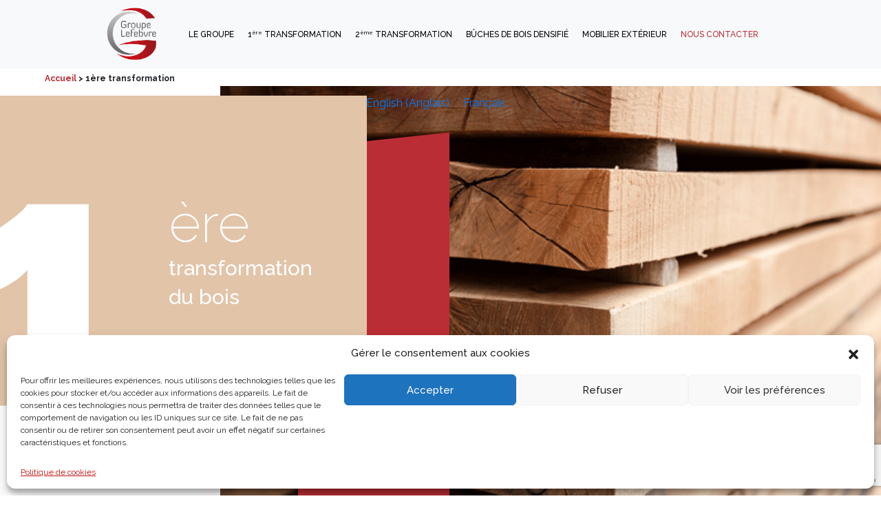

--- FILE ---
content_type: text/html; charset=UTF-8
request_url: https://groupe-lefebvre.fr/categorie/1ere-transformation/
body_size: 29262
content:
<!doctype html>
<html lang="fr-FR">
<head>
        <!-- Google Tag Manager -->
    <script>(function(w,d,s,l,i){w[l]=w[l]||[];w[l].push({'gtm.start':
    new Date().getTime(),event:'gtm.js'});var f=d.getElementsByTagName(s)[0],
    j=d.createElement(s),dl=l!='dataLayer'?'&l='+l:'';j.async=true;j.src=
    'https://www.googletagmanager.com/gtm.js?id='+i+dl;f.parentNode.insertBefore(j,f);
    })(window,document,'script','dataLayer','GTM-KGP6S2N');</script>
    <!-- End Google Tag Manager -->
    <meta charset="UTF-8"/>
    <meta name="viewport" content="width=device-width, initial-scale=1, maximum-scale=1">
    <link rel="profile" href="https://gmpg.org/xfn/11"/>
    <meta name='robots' content='index, follow, max-image-preview:large, max-snippet:-1, max-video-preview:-1' />

	<!-- This site is optimized with the Yoast SEO plugin v24.5 - https://yoast.com/wordpress/plugins/seo/ -->
	<meta name="description" content="Spécialiste français du hêtre, la Scierie Lefebvre produit des semi-avivés, pré-débits, bois de calage, palettes... Découvrez l&#039;étendue de nos savoir-faire." />
	<link rel="canonical" href="https://groupe-lefebvre.fr/categorie/1ere-transformation/" />
	<meta property="og:locale" content="fr_FR" />
	<meta property="og:type" content="article" />
	<meta property="og:title" content="Archives des 1ère transformation - Groupe Lefebvre" />
	<meta property="og:description" content="Spécialiste français du hêtre, la Scierie Lefebvre produit des semi-avivés, pré-débits, bois de calage, palettes... Découvrez l&#039;étendue de nos savoir-faire." />
	<meta property="og:url" content="https://groupe-lefebvre.fr/categorie/1ere-transformation/" />
	<meta property="og:site_name" content="Groupe Lefebvre" />
	<meta name="twitter:card" content="summary_large_image" />
	<script type="application/ld+json" class="yoast-schema-graph">{"@context":"https://schema.org","@graph":[{"@type":"CollectionPage","@id":"https://groupe-lefebvre.fr/categorie/1ere-transformation/","url":"https://groupe-lefebvre.fr/categorie/1ere-transformation/","name":"Archives des 1ère transformation - Groupe Lefebvre","isPartOf":{"@id":"https://groupe-lefebvre.fr/#website"},"primaryImageOfPage":{"@id":"https://groupe-lefebvre.fr/categorie/1ere-transformation/#primaryimage"},"image":{"@id":"https://groupe-lefebvre.fr/categorie/1ere-transformation/#primaryimage"},"thumbnailUrl":"https://groupe-lefebvre.fr/wp-content/uploads/2023/11/20180301_135504-2048x1536-1.png","description":"Spécialiste français du hêtre, la Scierie Lefebvre produit des semi-avivés, pré-débits, bois de calage, palettes... Découvrez l'étendue de nos savoir-faire.","breadcrumb":{"@id":"https://groupe-lefebvre.fr/categorie/1ere-transformation/#breadcrumb"},"inLanguage":"fr-FR"},{"@type":"ImageObject","inLanguage":"fr-FR","@id":"https://groupe-lefebvre.fr/categorie/1ere-transformation/#primaryimage","url":"https://groupe-lefebvre.fr/wp-content/uploads/2023/11/20180301_135504-2048x1536-1.png","contentUrl":"https://groupe-lefebvre.fr/wp-content/uploads/2023/11/20180301_135504-2048x1536-1.png","width":1206,"height":1206},{"@type":"BreadcrumbList","@id":"https://groupe-lefebvre.fr/categorie/1ere-transformation/#breadcrumb","itemListElement":[{"@type":"ListItem","position":1,"name":"Accueil","item":"https://www.groupe-lefebvre.fr/"},{"@type":"ListItem","position":2,"name":"1ère transformation"}]},{"@type":"WebSite","@id":"https://groupe-lefebvre.fr/#website","url":"https://groupe-lefebvre.fr/","name":"Groupe Lefebvre","description":"Le hêtre : une passion, un savoir-faire","potentialAction":[{"@type":"SearchAction","target":{"@type":"EntryPoint","urlTemplate":"https://groupe-lefebvre.fr/?s={search_term_string}"},"query-input":{"@type":"PropertyValueSpecification","valueRequired":true,"valueName":"search_term_string"}}],"inLanguage":"fr-FR"}]}</script>
	<!-- / Yoast SEO plugin. -->


<link rel='dns-prefetch' href='//www.groupe-lefebvre.fr' />
<link rel="alternate" type="application/rss+xml" title="Flux pour Groupe Lefebvre &raquo; 1ère transformation Catégorie" href="https://groupe-lefebvre.fr/categorie/1ere-transformation/feed/" />
<script type="text/javascript">
/* <![CDATA[ */
window._wpemojiSettings = {"baseUrl":"https:\/\/s.w.org\/images\/core\/emoji\/15.0.3\/72x72\/","ext":".png","svgUrl":"https:\/\/s.w.org\/images\/core\/emoji\/15.0.3\/svg\/","svgExt":".svg","source":{"concatemoji":"https:\/\/groupe-lefebvre.fr\/wp-includes\/js\/wp-emoji-release.min.js?ver=4fe548fe8cc22510a2f1abd23e5b3bc6"}};
/*! This file is auto-generated */
!function(i,n){var o,s,e;function c(e){try{var t={supportTests:e,timestamp:(new Date).valueOf()};sessionStorage.setItem(o,JSON.stringify(t))}catch(e){}}function p(e,t,n){e.clearRect(0,0,e.canvas.width,e.canvas.height),e.fillText(t,0,0);var t=new Uint32Array(e.getImageData(0,0,e.canvas.width,e.canvas.height).data),r=(e.clearRect(0,0,e.canvas.width,e.canvas.height),e.fillText(n,0,0),new Uint32Array(e.getImageData(0,0,e.canvas.width,e.canvas.height).data));return t.every(function(e,t){return e===r[t]})}function u(e,t,n){switch(t){case"flag":return n(e,"\ud83c\udff3\ufe0f\u200d\u26a7\ufe0f","\ud83c\udff3\ufe0f\u200b\u26a7\ufe0f")?!1:!n(e,"\ud83c\uddfa\ud83c\uddf3","\ud83c\uddfa\u200b\ud83c\uddf3")&&!n(e,"\ud83c\udff4\udb40\udc67\udb40\udc62\udb40\udc65\udb40\udc6e\udb40\udc67\udb40\udc7f","\ud83c\udff4\u200b\udb40\udc67\u200b\udb40\udc62\u200b\udb40\udc65\u200b\udb40\udc6e\u200b\udb40\udc67\u200b\udb40\udc7f");case"emoji":return!n(e,"\ud83d\udc26\u200d\u2b1b","\ud83d\udc26\u200b\u2b1b")}return!1}function f(e,t,n){var r="undefined"!=typeof WorkerGlobalScope&&self instanceof WorkerGlobalScope?new OffscreenCanvas(300,150):i.createElement("canvas"),a=r.getContext("2d",{willReadFrequently:!0}),o=(a.textBaseline="top",a.font="600 32px Arial",{});return e.forEach(function(e){o[e]=t(a,e,n)}),o}function t(e){var t=i.createElement("script");t.src=e,t.defer=!0,i.head.appendChild(t)}"undefined"!=typeof Promise&&(o="wpEmojiSettingsSupports",s=["flag","emoji"],n.supports={everything:!0,everythingExceptFlag:!0},e=new Promise(function(e){i.addEventListener("DOMContentLoaded",e,{once:!0})}),new Promise(function(t){var n=function(){try{var e=JSON.parse(sessionStorage.getItem(o));if("object"==typeof e&&"number"==typeof e.timestamp&&(new Date).valueOf()<e.timestamp+604800&&"object"==typeof e.supportTests)return e.supportTests}catch(e){}return null}();if(!n){if("undefined"!=typeof Worker&&"undefined"!=typeof OffscreenCanvas&&"undefined"!=typeof URL&&URL.createObjectURL&&"undefined"!=typeof Blob)try{var e="postMessage("+f.toString()+"("+[JSON.stringify(s),u.toString(),p.toString()].join(",")+"));",r=new Blob([e],{type:"text/javascript"}),a=new Worker(URL.createObjectURL(r),{name:"wpTestEmojiSupports"});return void(a.onmessage=function(e){c(n=e.data),a.terminate(),t(n)})}catch(e){}c(n=f(s,u,p))}t(n)}).then(function(e){for(var t in e)n.supports[t]=e[t],n.supports.everything=n.supports.everything&&n.supports[t],"flag"!==t&&(n.supports.everythingExceptFlag=n.supports.everythingExceptFlag&&n.supports[t]);n.supports.everythingExceptFlag=n.supports.everythingExceptFlag&&!n.supports.flag,n.DOMReady=!1,n.readyCallback=function(){n.DOMReady=!0}}).then(function(){return e}).then(function(){var e;n.supports.everything||(n.readyCallback(),(e=n.source||{}).concatemoji?t(e.concatemoji):e.wpemoji&&e.twemoji&&(t(e.twemoji),t(e.wpemoji)))}))}((window,document),window._wpemojiSettings);
/* ]]> */
</script>
<style id='wp-emoji-styles-inline-css' type='text/css'>

	img.wp-smiley, img.emoji {
		display: inline !important;
		border: none !important;
		box-shadow: none !important;
		height: 1em !important;
		width: 1em !important;
		margin: 0 0.07em !important;
		vertical-align: -0.1em !important;
		background: none !important;
		padding: 0 !important;
	}
</style>
<style id='classic-theme-styles-inline-css' type='text/css'>
/*! This file is auto-generated */
.wp-block-button__link{color:#fff;background-color:#32373c;border-radius:9999px;box-shadow:none;text-decoration:none;padding:calc(.667em + 2px) calc(1.333em + 2px);font-size:1.125em}.wp-block-file__button{background:#32373c;color:#fff;text-decoration:none}
</style>
<style id='global-styles-inline-css' type='text/css'>
body{--wp--preset--color--black: #000000;--wp--preset--color--cyan-bluish-gray: #abb8c3;--wp--preset--color--white: #ffffff;--wp--preset--color--pale-pink: #f78da7;--wp--preset--color--vivid-red: #cf2e2e;--wp--preset--color--luminous-vivid-orange: #ff6900;--wp--preset--color--luminous-vivid-amber: #fcb900;--wp--preset--color--light-green-cyan: #7bdcb5;--wp--preset--color--vivid-green-cyan: #00d084;--wp--preset--color--pale-cyan-blue: #8ed1fc;--wp--preset--color--vivid-cyan-blue: #0693e3;--wp--preset--color--vivid-purple: #9b51e0;--wp--preset--gradient--vivid-cyan-blue-to-vivid-purple: linear-gradient(135deg,rgba(6,147,227,1) 0%,rgb(155,81,224) 100%);--wp--preset--gradient--light-green-cyan-to-vivid-green-cyan: linear-gradient(135deg,rgb(122,220,180) 0%,rgb(0,208,130) 100%);--wp--preset--gradient--luminous-vivid-amber-to-luminous-vivid-orange: linear-gradient(135deg,rgba(252,185,0,1) 0%,rgba(255,105,0,1) 100%);--wp--preset--gradient--luminous-vivid-orange-to-vivid-red: linear-gradient(135deg,rgba(255,105,0,1) 0%,rgb(207,46,46) 100%);--wp--preset--gradient--very-light-gray-to-cyan-bluish-gray: linear-gradient(135deg,rgb(238,238,238) 0%,rgb(169,184,195) 100%);--wp--preset--gradient--cool-to-warm-spectrum: linear-gradient(135deg,rgb(74,234,220) 0%,rgb(151,120,209) 20%,rgb(207,42,186) 40%,rgb(238,44,130) 60%,rgb(251,105,98) 80%,rgb(254,248,76) 100%);--wp--preset--gradient--blush-light-purple: linear-gradient(135deg,rgb(255,206,236) 0%,rgb(152,150,240) 100%);--wp--preset--gradient--blush-bordeaux: linear-gradient(135deg,rgb(254,205,165) 0%,rgb(254,45,45) 50%,rgb(107,0,62) 100%);--wp--preset--gradient--luminous-dusk: linear-gradient(135deg,rgb(255,203,112) 0%,rgb(199,81,192) 50%,rgb(65,88,208) 100%);--wp--preset--gradient--pale-ocean: linear-gradient(135deg,rgb(255,245,203) 0%,rgb(182,227,212) 50%,rgb(51,167,181) 100%);--wp--preset--gradient--electric-grass: linear-gradient(135deg,rgb(202,248,128) 0%,rgb(113,206,126) 100%);--wp--preset--gradient--midnight: linear-gradient(135deg,rgb(2,3,129) 0%,rgb(40,116,252) 100%);--wp--preset--font-size--small: 13px;--wp--preset--font-size--medium: 20px;--wp--preset--font-size--large: 36px;--wp--preset--font-size--x-large: 42px;--wp--preset--spacing--20: 0.44rem;--wp--preset--spacing--30: 0.67rem;--wp--preset--spacing--40: 1rem;--wp--preset--spacing--50: 1.5rem;--wp--preset--spacing--60: 2.25rem;--wp--preset--spacing--70: 3.38rem;--wp--preset--spacing--80: 5.06rem;--wp--preset--shadow--natural: 6px 6px 9px rgba(0, 0, 0, 0.2);--wp--preset--shadow--deep: 12px 12px 50px rgba(0, 0, 0, 0.4);--wp--preset--shadow--sharp: 6px 6px 0px rgba(0, 0, 0, 0.2);--wp--preset--shadow--outlined: 6px 6px 0px -3px rgba(255, 255, 255, 1), 6px 6px rgba(0, 0, 0, 1);--wp--preset--shadow--crisp: 6px 6px 0px rgba(0, 0, 0, 1);}:where(.is-layout-flex){gap: 0.5em;}:where(.is-layout-grid){gap: 0.5em;}body .is-layout-flex{display: flex;}body .is-layout-flex{flex-wrap: wrap;align-items: center;}body .is-layout-flex > *{margin: 0;}body .is-layout-grid{display: grid;}body .is-layout-grid > *{margin: 0;}:where(.wp-block-columns.is-layout-flex){gap: 2em;}:where(.wp-block-columns.is-layout-grid){gap: 2em;}:where(.wp-block-post-template.is-layout-flex){gap: 1.25em;}:where(.wp-block-post-template.is-layout-grid){gap: 1.25em;}.has-black-color{color: var(--wp--preset--color--black) !important;}.has-cyan-bluish-gray-color{color: var(--wp--preset--color--cyan-bluish-gray) !important;}.has-white-color{color: var(--wp--preset--color--white) !important;}.has-pale-pink-color{color: var(--wp--preset--color--pale-pink) !important;}.has-vivid-red-color{color: var(--wp--preset--color--vivid-red) !important;}.has-luminous-vivid-orange-color{color: var(--wp--preset--color--luminous-vivid-orange) !important;}.has-luminous-vivid-amber-color{color: var(--wp--preset--color--luminous-vivid-amber) !important;}.has-light-green-cyan-color{color: var(--wp--preset--color--light-green-cyan) !important;}.has-vivid-green-cyan-color{color: var(--wp--preset--color--vivid-green-cyan) !important;}.has-pale-cyan-blue-color{color: var(--wp--preset--color--pale-cyan-blue) !important;}.has-vivid-cyan-blue-color{color: var(--wp--preset--color--vivid-cyan-blue) !important;}.has-vivid-purple-color{color: var(--wp--preset--color--vivid-purple) !important;}.has-black-background-color{background-color: var(--wp--preset--color--black) !important;}.has-cyan-bluish-gray-background-color{background-color: var(--wp--preset--color--cyan-bluish-gray) !important;}.has-white-background-color{background-color: var(--wp--preset--color--white) !important;}.has-pale-pink-background-color{background-color: var(--wp--preset--color--pale-pink) !important;}.has-vivid-red-background-color{background-color: var(--wp--preset--color--vivid-red) !important;}.has-luminous-vivid-orange-background-color{background-color: var(--wp--preset--color--luminous-vivid-orange) !important;}.has-luminous-vivid-amber-background-color{background-color: var(--wp--preset--color--luminous-vivid-amber) !important;}.has-light-green-cyan-background-color{background-color: var(--wp--preset--color--light-green-cyan) !important;}.has-vivid-green-cyan-background-color{background-color: var(--wp--preset--color--vivid-green-cyan) !important;}.has-pale-cyan-blue-background-color{background-color: var(--wp--preset--color--pale-cyan-blue) !important;}.has-vivid-cyan-blue-background-color{background-color: var(--wp--preset--color--vivid-cyan-blue) !important;}.has-vivid-purple-background-color{background-color: var(--wp--preset--color--vivid-purple) !important;}.has-black-border-color{border-color: var(--wp--preset--color--black) !important;}.has-cyan-bluish-gray-border-color{border-color: var(--wp--preset--color--cyan-bluish-gray) !important;}.has-white-border-color{border-color: var(--wp--preset--color--white) !important;}.has-pale-pink-border-color{border-color: var(--wp--preset--color--pale-pink) !important;}.has-vivid-red-border-color{border-color: var(--wp--preset--color--vivid-red) !important;}.has-luminous-vivid-orange-border-color{border-color: var(--wp--preset--color--luminous-vivid-orange) !important;}.has-luminous-vivid-amber-border-color{border-color: var(--wp--preset--color--luminous-vivid-amber) !important;}.has-light-green-cyan-border-color{border-color: var(--wp--preset--color--light-green-cyan) !important;}.has-vivid-green-cyan-border-color{border-color: var(--wp--preset--color--vivid-green-cyan) !important;}.has-pale-cyan-blue-border-color{border-color: var(--wp--preset--color--pale-cyan-blue) !important;}.has-vivid-cyan-blue-border-color{border-color: var(--wp--preset--color--vivid-cyan-blue) !important;}.has-vivid-purple-border-color{border-color: var(--wp--preset--color--vivid-purple) !important;}.has-vivid-cyan-blue-to-vivid-purple-gradient-background{background: var(--wp--preset--gradient--vivid-cyan-blue-to-vivid-purple) !important;}.has-light-green-cyan-to-vivid-green-cyan-gradient-background{background: var(--wp--preset--gradient--light-green-cyan-to-vivid-green-cyan) !important;}.has-luminous-vivid-amber-to-luminous-vivid-orange-gradient-background{background: var(--wp--preset--gradient--luminous-vivid-amber-to-luminous-vivid-orange) !important;}.has-luminous-vivid-orange-to-vivid-red-gradient-background{background: var(--wp--preset--gradient--luminous-vivid-orange-to-vivid-red) !important;}.has-very-light-gray-to-cyan-bluish-gray-gradient-background{background: var(--wp--preset--gradient--very-light-gray-to-cyan-bluish-gray) !important;}.has-cool-to-warm-spectrum-gradient-background{background: var(--wp--preset--gradient--cool-to-warm-spectrum) !important;}.has-blush-light-purple-gradient-background{background: var(--wp--preset--gradient--blush-light-purple) !important;}.has-blush-bordeaux-gradient-background{background: var(--wp--preset--gradient--blush-bordeaux) !important;}.has-luminous-dusk-gradient-background{background: var(--wp--preset--gradient--luminous-dusk) !important;}.has-pale-ocean-gradient-background{background: var(--wp--preset--gradient--pale-ocean) !important;}.has-electric-grass-gradient-background{background: var(--wp--preset--gradient--electric-grass) !important;}.has-midnight-gradient-background{background: var(--wp--preset--gradient--midnight) !important;}.has-small-font-size{font-size: var(--wp--preset--font-size--small) !important;}.has-medium-font-size{font-size: var(--wp--preset--font-size--medium) !important;}.has-large-font-size{font-size: var(--wp--preset--font-size--large) !important;}.has-x-large-font-size{font-size: var(--wp--preset--font-size--x-large) !important;}
.wp-block-navigation a:where(:not(.wp-element-button)){color: inherit;}
:where(.wp-block-post-template.is-layout-flex){gap: 1.25em;}:where(.wp-block-post-template.is-layout-grid){gap: 1.25em;}
:where(.wp-block-columns.is-layout-flex){gap: 2em;}:where(.wp-block-columns.is-layout-grid){gap: 2em;}
.wp-block-pullquote{font-size: 1.5em;line-height: 1.6;}
</style>
<link rel='stylesheet' id='contact-form-7-css' href='https://groupe-lefebvre.fr/wp-content/plugins/contact-form-7/includes/css/styles.css?ver=5.9.8' type='text/css' media='all' />
<link rel='stylesheet' id='wpml-legacy-horizontal-list-0-css' href='https://www.groupe-lefebvre.fr/wp-content/plugins/sitepress-multilingual-cms/templates/language-switchers/legacy-list-horizontal/style.min.css?ver=1' type='text/css' media='all' />
<link rel='stylesheet' id='cmplz-general-css' href='https://groupe-lefebvre.fr/wp-content/plugins/complianz-gdpr/assets/css/cookieblocker.min.css?ver=1714492331' type='text/css' media='all' />
<link rel='stylesheet' id='superfish-css-css' href='https://groupe-lefebvre.fr/wp-content/themes/14h28/public/superfish.css?ver=4fe548fe8cc22510a2f1abd23e5b3bc6' type='text/css' media='all' />
<link rel='stylesheet' id='superfish-navbar-css-css' href='https://groupe-lefebvre.fr/wp-content/themes/14h28/public/superfish-navbar.css?ver=4fe548fe8cc22510a2f1abd23e5b3bc6' type='text/css' media='all' />
<link rel='stylesheet' id='custom-css-css' href='https://groupe-lefebvre.fr/wp-content/themes/14h28/public/styles.css?ver=4fe548fe8cc22510a2f1abd23e5b3bc6' type='text/css' media='all' />
<script type="text/javascript" id="wpml-cookie-js-extra">
/* <![CDATA[ */
var wpml_cookies = {"wp-wpml_current_language":{"value":"fr","expires":1,"path":"\/"}};
var wpml_cookies = {"wp-wpml_current_language":{"value":"fr","expires":1,"path":"\/"}};
/* ]]> */
</script>
<script type="text/javascript" src="https://groupe-lefebvre.fr/wp-content/plugins/sitepress-multilingual-cms/res/js/cookies/language-cookie.js?ver=486900" id="wpml-cookie-js" defer="defer" data-wp-strategy="defer"></script>
<script type="text/javascript" src="https://groupe-lefebvre.fr/wp-content/themes/14h28/public/jquery.min.js?ver=3.2.1" id="jquery-js"></script>
<script type="text/javascript" src="https://groupe-lefebvre.fr/wp-content/themes/14h28/public/superfish.js?ver=4fe548fe8cc22510a2f1abd23e5b3bc6" id="superfish-js"></script>
<script type="text/javascript" src="https://groupe-lefebvre.fr/wp-content/themes/14h28/public/bundle.js?ver=4fe548fe8cc22510a2f1abd23e5b3bc6" id="main-js"></script>
<link rel="https://api.w.org/" href="https://groupe-lefebvre.fr/wp-json/" /><link rel="alternate" type="application/json" href="https://groupe-lefebvre.fr/wp-json/wp/v2/categorie/5" /><meta name="generator" content="WPML ver:4.8.6 stt:1,4;" />
			<style>.cmplz-hidden {
					display: none !important;
				}</style>		<script>
			document.documentElement.className = document.documentElement.className.replace('no-js', 'js');
		</script>
				<style>
			.no-js img.lazyload {
				display: none;
			}

			figure.wp-block-image img.lazyloading {
				min-width: 150px;
			}

						.lazyload, .lazyloading {
				opacity: 0;
			}

			.lazyloaded {
				opacity: 1;
				transition: opacity 400ms;
				transition-delay: 0ms;
			}

					</style>
				<script>
			( function() {
				window.onpageshow = function( event ) {
					// Defined window.wpforms means that a form exists on a page.
					// If so and back/forward button has been clicked,
					// force reload a page to prevent the submit button state stuck.
					if ( typeof window.wpforms !== 'undefined' && event.persisted ) {
						window.location.reload();
					}
				};
			}() );
		</script>
		<meta name="generator" content="Elementor 3.29.2; features: additional_custom_breakpoints, e_local_google_fonts; settings: css_print_method-external, google_font-enabled, font_display-auto">
			<style>
				.e-con.e-parent:nth-of-type(n+4):not(.e-lazyloaded):not(.e-no-lazyload),
				.e-con.e-parent:nth-of-type(n+4):not(.e-lazyloaded):not(.e-no-lazyload) * {
					background-image: none !important;
				}
				@media screen and (max-height: 1024px) {
					.e-con.e-parent:nth-of-type(n+3):not(.e-lazyloaded):not(.e-no-lazyload),
					.e-con.e-parent:nth-of-type(n+3):not(.e-lazyloaded):not(.e-no-lazyload) * {
						background-image: none !important;
					}
				}
				@media screen and (max-height: 640px) {
					.e-con.e-parent:nth-of-type(n+2):not(.e-lazyloaded):not(.e-no-lazyload),
					.e-con.e-parent:nth-of-type(n+2):not(.e-lazyloaded):not(.e-no-lazyload) * {
						background-image: none !important;
					}
				}
			</style>
			<link rel="icon" href="https://groupe-lefebvre.fr/wp-content/uploads/2021/02/cropped-favicon-carre-32x32.png" sizes="32x32" />
<link rel="icon" href="https://groupe-lefebvre.fr/wp-content/uploads/2021/02/cropped-favicon-carre-192x192.png" sizes="192x192" />
<link rel="apple-touch-icon" href="https://groupe-lefebvre.fr/wp-content/uploads/2021/02/cropped-favicon-carre-180x180.png" />
<meta name="msapplication-TileImage" content="https://groupe-lefebvre.fr/wp-content/uploads/2021/02/cropped-favicon-carre-270x270.png" />
		<style type="text/css" id="wp-custom-css">
			#main-home-bloc #bloc-left-home:first-child {
    z-index: 9;
}

.btncontact
{
	background-color:white;
	width:198px;
		height:49px;
	color:red;
	border-radius:25px;
	border:none;
	margin-top:15px;
}
.btncontact:hover
{
	text-decoration:none;

	color:red;

}
.miser
{
	color: white;
    font-size: 35px;
}
.page-id-688 #marque-single-container .bloc-gris , .page-id-711  #marque-single-container .bloc-gris , .page-id-501  #marque-single-container .bloc-gris , .page-id-524  #marque-single-container .bloc-gris , .page-id-11473 #marque-single-container .bloc-gris ,.page-id-11383  #marque-single-container .bloc-gris ,.page-id-11378 #marque-single-container .bloc-gris ,.page-id-11368 #marque-single-container .bloc-gris
{
    width: 120px !important;
    right: -70px !important;
    height: 300px !important;
    bottom: -90px !important;
}
#bloc-list-marques .bloc-marques-right a {
    pointer-events: auto !important;
    cursor: pointer !important;
}
.description ,.description img
{
	width: 100%;
    height: auto;
}
.page-id-688  .bloc-image-carousel, .page-id-501 .bloc-image-carousel ,.page-id-711 .bloc-image-carousel  {
    height: 350px !important;
    
}

.page-id-711  #bloc-left-marque ,.page-id-501  #bloc-left-marque ,.page-id-688  #bloc-left-marque{
	height:250px !important;
    
}
/*English version*/
 .page-id-11473  .bloc-image-carousel, .page-id-11383 .bloc-image-carousel ,.page-id-11378 .bloc-image-carousel ,.page-id-11368 .bloc-image-carousel {
    height: 350px !important;
   
}

.page-id-11473  #bloc-left-marque ,.page-id-11383  #bloc-left-marque ,.page-id-11378  #bloc-left-marque ,.page-id-11358  #bloc-left-marque{
	height:250px !important;
    background-color:#ba2d35 !important;
}
.page-id-11368 #marque-single-container #bloc-left-marque {
    height: 250px;
	 background-color:#ba2d35 !important;
	}
/**end english version*/
footer #footer-contact .footer-bloc-red {
    height: 600px;
    background-color: #ba2d35;
    padding-top:14% !important;
    align-items: center !important;
    justify-content: center !important;
}

.container, .container-fluid, .container-sm, .container-md, .container-lg, .container-xl { 
	padding-left: 0px !important;
	}

 
.sub-menu-item img {
   
    padding-bottom: 10px;
}
footer #menu-footer #menu-sous-menu-footer-anglais{display:flex;
	justify-content:space-around;list-style:none}
footer #menu-footer #menu-sous-menu-footer-anglais li a{color:#6b6b6b;font-size:13px;font-weight:700}
.main-menu li a {
  
    font-size: 12px !important;
	}
.main-menu li {
    margin-right: 40px !important;
}
.menu-language li:first-child, .main-menu li a
{
	text-transform:none !important;
		}
#main-home-bloc #bloc-left-home:first-child { 
 margin-left: 8% !important;
	 margin-top:8%;
	}
#main-home-bloc #bloc-left-home .btn-red
{
	margin-top:0px !important;
	margin-bottom:40px !important;
		}
 #main-home-bloc #bloc-left-home {
	  
	 }
 #bloc-left-home  img
{
 width: 100% !important; 
		 }
.container-fluid .row, .container-sm .row, .container-md .row, .container-lg .row, .container-xl .row{
	margin: 0 auto;
		 }

#main-home-bloc #bloc-left-home .arc-circle-right
{
	left:6%;
		 }
.dlpro-ccarousel .arrow-slider {
    display: block !important;
}
 #main-home-bloc .arrow-slider {
    position: absolute;
    right: auto;
    z-index: 99;
    top: auto;
    width: 100%;
    height: 100%;
}
#main-home-bloc .arrow-slider .btn-arrow-right {
    position: absolute;
    top: 30%;
right: 10%;
}
#main-home-bloc .arrow-slider .btn-arrow-left {
    position: absolute;
    top: 30%;
   left: 10%;
 
}
	#main-home-bloc .arrow-slider .btn-arrow-right, #main-home-bloc .arrow-slider .btn-arrow-left {
    
    padding: 5px 16px 5px 15px;
	}
.block-sub-menu-ul ul li a:hover{ 
	font-weight:bold;
	}
@media only screen and (max-width: 50em){
	#presentation-video .video-display .dlpro-logo-play
{
	margin-top: 40px !important;
}
	footer #footer-contact .footer-map {
    height: 480px !important;
}
	footer #footer-contact {
    height: 1050px !important;
    
}
	footer #footer-contact .circle-contact-footer 
	{
		 height: 300px !important;
	}
	footer #footer-contact .footer-bloc-red 
	{
			 height: 250px !important;
	}
		

	.term-5 #bloc-right-marque,
	.term-22 #bloc-right-marque{
		    position: relative !important;
    top: 0!important;
	}
	.bloc-full-desc {
    max-width: 99% !important; 
		}
	.container, .container-fluid, .container-sm, .container-md, .container-lg, .container-xl { 
	padding-left: 15px !important;
		padding-right: 15px !important;
	}
	#produit-single-container .title-page, #produit-single-container .slogan {
    margin-bottom: 50px;
}
	#marque-single-container #bloc-right-marque .bloc-image-carousel {
    height: 400px !important;
}
	#presentation-video .ellipse-marque {
    
    display: none !important;
}
	#presentation-video .video-display .logo-play {
   
    margin-top: 40px !important; 
		 }
#bloc-ligne-verte {
	margin-left:0px !important;
	 }
	#main-home-bloc #bloc-left-home .btn-red {
		margin-bottom:50px;
			 }
#bloc-ligne-verte .paragraphe-pefc p{
		
    font-size: 14px !important;
		font-family:'Raleway';
		line-height:20px;
			 }
.paragraphe-sous-logo-marque{
		display:none;
				 }
	.dlpro-mobile-first svg {
   width:16px !important;
    margin-top: 5px !important;
}
footer #menu-footer #menu-sous-menu-footer{
		display: list-item;
   padding-left: 0px;
	text-align: center;
	 }
.dlpro-bloc-left-home, .dlpro-bloc-left-home img {
    height: auto !important;
}
#main-home-bloc #bloc-left-home:first-child {
    
    margin-top: 16% !important;
}
 
	#bloc-description-marque .title-desc-marque
	{
		margin-left:0 !important;
		margin-top:0 !important;
	}
	#bloc-description-marque .desc-marque
	{
		margin-left:0 !important;
		margin-top:0 !important;
	}
	#marque-single-container #bloc-left-marque .paragraphe-under-slogan {
   margin-left: 0 !important;  
    margin-top: 22px !important;
		width:100% !important;
  
}
	#taxonomy-container #bloc-right-marque .bloc-image-carousel {
    height: 350px !important;
   
}
#taxonomy-container #bloc-left-marque{
	height: 250px !important;
   
}
	#taxonomy-container #bloc-left-marque .ultra-counter
	{
		font-size: 300px !important;
   
    bottom: 6px !important;
    left: 0px !important;
		
    margin-left: -36px !important;
	}
	#taxonomy-container #bloc-left-marque .big-title
	{
		margin-top: 60px !important;
		font-size: 25px;
    line-height: 25px;
 
	}
#bloc-description-marque .bloc-image-gauche {
    min-height: 400px !important;
		 }
	#presentation-video .title-sous-video {
		    padding-left: 15px;
    padding-right: 15px;
		 }
	#presentation-video .desc-sous-video {
    
    padding-left: 15px;
    padding-right: 15px;
}
	 .title-slogan
	{
		padding-top:0px !important;
	}
 #page-default-template
	{
		  
    padding-left: 15px;
    padding-right: 15px;
	}
	 }
 
 
		</style>
		<style id="wpforms-css-vars-root">
				:root {
					--wpforms-field-border-radius: 3px;
--wpforms-field-border-style: solid;
--wpforms-field-border-size: 1px;
--wpforms-field-background-color: #ffffff;
--wpforms-field-border-color: rgba( 0, 0, 0, 0.25 );
--wpforms-field-border-color-spare: rgba( 0, 0, 0, 0.25 );
--wpforms-field-text-color: rgba( 0, 0, 0, 0.7 );
--wpforms-field-menu-color: #ffffff;
--wpforms-label-color: rgba( 0, 0, 0, 0.85 );
--wpforms-label-sublabel-color: rgba( 0, 0, 0, 0.55 );
--wpforms-label-error-color: #d63637;
--wpforms-button-border-radius: 3px;
--wpforms-button-border-style: none;
--wpforms-button-border-size: 1px;
--wpforms-button-background-color: #066aab;
--wpforms-button-border-color: #066aab;
--wpforms-button-text-color: #ffffff;
--wpforms-page-break-color: #066aab;
--wpforms-background-image: none;
--wpforms-background-position: center center;
--wpforms-background-repeat: no-repeat;
--wpforms-background-size: cover;
--wpforms-background-width: 100px;
--wpforms-background-height: 100px;
--wpforms-background-color: rgba( 0, 0, 0, 0 );
--wpforms-background-url: none;
--wpforms-container-padding: 0px;
--wpforms-container-border-style: none;
--wpforms-container-border-width: 1px;
--wpforms-container-border-color: #000000;
--wpforms-container-border-radius: 3px;
--wpforms-field-size-input-height: 43px;
--wpforms-field-size-input-spacing: 15px;
--wpforms-field-size-font-size: 16px;
--wpforms-field-size-line-height: 19px;
--wpforms-field-size-padding-h: 14px;
--wpforms-field-size-checkbox-size: 16px;
--wpforms-field-size-sublabel-spacing: 5px;
--wpforms-field-size-icon-size: 1;
--wpforms-label-size-font-size: 16px;
--wpforms-label-size-line-height: 19px;
--wpforms-label-size-sublabel-font-size: 14px;
--wpforms-label-size-sublabel-line-height: 17px;
--wpforms-button-size-font-size: 17px;
--wpforms-button-size-height: 41px;
--wpforms-button-size-padding-h: 15px;
--wpforms-button-size-margin-top: 10px;
--wpforms-container-shadow-size-box-shadow: none;

				}
			</style>    <link rel="icon"
          type="image/png"
          href="">
          <link rel="stylesheet" href="https://cdnjs.cloudflare.com/ajax/libs/font-awesome/5.15.2/css/all.min.css" integrity="sha512-HK5fgLBL+xu6dm/Ii3z4xhlSUyZgTT9tuc/hSrtw6uzJOvgRr2a9jyxxT1ely+B+xFAmJKVSTbpM/CuL7qxO8w==" crossorigin="anonymous" />
          <style>
          #product-dropdown{background-color:#fff !important;}
          #product-dropdown .bloc-full-desc p{color:black !important;}
          #produit-single-container .owl-theme .owl-nav{display:none !important;}
          #produit-single-container .owl-theme .owl-dots{display:none !important;}

          </style>
</head>

<body data-rsssl=1 data-cmplz=1 class="archive tax-categorie term-1ere-transformation term-5 elementor-default elementor-kit-208">

<!-- Google Tag Manager (noscript) -->
<noscript><iframe src="https://www.googletagmanager.com/ns.html?id=GTM-KGP6S2N"
height="0" width="0" style="display:none;visibility:hidden"></iframe></noscript>
<!-- End Google Tag Manager (noscript) -->


 <div id="main-menu" class="main-menu-bloc">
		<div class="dlpro-mobile-menu-header">
			
<div class="wpml-ls-statics-shortcode_actions wpml-ls wpml-ls-legacy-list-horizontal">
	<ul role="menu"><li class="wpml-ls-slot-shortcode_actions wpml-ls-item wpml-ls-item-en wpml-ls-first-item wpml-ls-item-legacy-list-horizontal" role="none">
				<a href="https://groupe-lefebvre.fr/en/categorie/1st-processing/" class="wpml-ls-link" role="menuitem"  aria-label="Passer à Anglais(English)" title="Passer à Anglais(English)" >
                    <span class="wpml-ls-native" lang="en">English</span><span class="wpml-ls-display"><span class="wpml-ls-bracket"> (</span>Anglais<span class="wpml-ls-bracket">)</span></span></a>
			</li><li class="wpml-ls-slot-shortcode_actions wpml-ls-item wpml-ls-item-fr wpml-ls-current-language wpml-ls-last-item wpml-ls-item-legacy-list-horizontal" role="none">
				<a href="https://groupe-lefebvre.fr/categorie/1ere-transformation/" class="wpml-ls-link" role="menuitem" >
                    <span class="wpml-ls-native" role="menuitem">Français</span></a>
			</li></ul>
</div>
			<div class="close dlpro-close"><svg xmlns="http://www.w3.org/2000/svg" width="19.209" height="20.188" viewBox="0 0 19.209 20.188">
  <g id="Groupe_40" data-name="Groupe 40" transform="translate(-465.04 -18.271)">
    <path id="Tracé_45" data-name="Tracé 45" d="M15253.4-501.385l18.482,19.5" transform="translate(-14788 520)" fill="none" stroke="#000" stroke-width="1"/>
    <path id="Tracé_46" data-name="Tracé 46" d="M15253.4-481.885l18.482-19.5" transform="translate(-14788 520)" fill="none" stroke="#000" stroke-width="1"/>
  </g>
</svg>
</div>
		</div>
		<div class="dlpro-mobile-menu-body">
			<div class="menu">
				<ul>
																		<li class="dlpro-mobile-first">
								<a class=" dlpro-mobile-first-link" href="">
									LE GROUPE								
								<svg xmlns="http://www.w3.org/2000/svg" class="float-right dlpro-mobile-open" width="20" viewBox="0 0 10.058 6.255"><path id="Tracé_5805" data-name="Tracé 5805" d="M15245.815-1465.089l5.167,4.815-5.167,4.5" transform="translate(-1455.397 -15245.475) rotate(90)" fill="none" stroke="#6a6a6a" stroke-width="1"/></svg></a><ul class="sub-menu submenu-mobile d-none">										<li ><a href="https://groupe-lefebvre.fr/marques/legroupelefebvre/">Le Groupe Lefebvre										
																				</a></li> 
																				<li ><a href="https://groupe-lefebvre.fr/historique/">Historique										
																				</a></li> 
																				<li ><a href="https://groupe-lefebvre.fr/nos-implantations/">Nos implantations										
																				</a></li> 
																				<li ><a href="https://groupe-lefebvre.fr/nos-certifications/">Nos certifications										
																				</a></li> 
																				<li ><a href="https://groupe-lefebvre.fr/notre-logistique/">Notre logistique										
																				</a></li> 
										</ul>							</li> 
																																																	<li class="dlpro-mobile-first">
								<a class=" dlpro-mobile-first-link" href="https://groupe-lefebvre.fr/categorie/1ere-transformation/">
									1<sup>ère</sup> TRANSFORMATION								
								<svg xmlns="http://www.w3.org/2000/svg" class="float-right dlpro-mobile-open" width="20" viewBox="0 0 10.058 6.255"><path id="Tracé_5805" data-name="Tracé 5805" d="M15245.815-1465.089l5.167,4.815-5.167,4.5" transform="translate(-1455.397 -15245.475) rotate(90)" fill="none" stroke="#6a6a6a" stroke-width="1"/></svg></a><ul class="sub-menu submenu-mobile d-none">										<li ><a href="https://groupe-lefebvre.fr/produit/1ere-transformation/sciage/">Sciage										
																				</a></li> 
																				<li ><a href="https://groupe-lefebvre.fr/produit/1ere-transformation/pre-debit/">Pré-débit										
																				</a></li> 
																				<li ><a href="https://groupe-lefebvre.fr/produit/1ere-transformation/palettes/">Palettes										
																				</a></li> 
																				<li ><a href="https://groupe-lefebvre.fr/produit/1ere-transformation/bois-de-calage-demballage/">Bois de calage / d’emballage										
																				</a></li> 
										</ul>							</li> 
																																											<li class="dlpro-mobile-first">
								<a class=" dlpro-mobile-first-link" href="https://groupe-lefebvre.fr/categorie/2eme-transformation/">
									2<sup>ème</sup> TRANSFORMATION								
								<svg xmlns="http://www.w3.org/2000/svg" class="float-right dlpro-mobile-open" width="20" viewBox="0 0 10.058 6.255"><path id="Tracé_5805" data-name="Tracé 5805" d="M15245.815-1465.089l5.167,4.815-5.167,4.5" transform="translate(-1455.397 -15245.475) rotate(90)" fill="none" stroke="#6a6a6a" stroke-width="1"/></svg></a><ul class="sub-menu submenu-mobile d-none">										<li ><a href="https://groupe-lefebvre.fr/produit/2eme-transformation/alaises-et-carrelets-lca/">Alaises et carrelets de menuiserie (LCA)										
																				</a></li> 
																				<li ><a href="https://groupe-lefebvre.fr/produit/2eme-transformation/panneaux-lca/">Panneaux LCA										
																				</a></li> 
																				<li ><a href="https://groupe-lefebvre.fr/produit/2eme-transformation/escapan-et-escafix/">Escapan et Escafix										
																				</a></li> 
																				<li ><a href="https://groupe-lefebvre.fr/produit/2eme-transformation/plans-de-travail/">Plans de travail										
																				</a></li> 
																				<li ><a href="https://groupe-lefebvre.fr/produit/2eme-transformation/composants-usines/">Composants usinés										
																				</a></li> 
																				<li ><a href="https://groupe-lefebvre.fr/produit/2eme-transformation/sous-ensemble-de-meuble/">Sous ensemble de meuble										
																				</a></li> 
																				<li ><a href="https://groupe-lefebvre.fr/produit/2eme-transformation/finition/">Finition										
																				</a></li> 
										</ul>							</li> 
																																																													<li class="dlpro-mobile-first">
								<a class=" dlpro-mobile-first-link" href="https://groupe-lefebvre.fr/categorie/buches-de-bois-densifie/">
									BÛCHES DE BOIS DENSIFIÉ								
								<svg xmlns="http://www.w3.org/2000/svg" class="float-right dlpro-mobile-open" width="20" viewBox="0 0 10.058 6.255"><path id="Tracé_5805" data-name="Tracé 5805" d="M15245.815-1465.089l5.167,4.815-5.167,4.5" transform="translate(-1455.397 -15245.475) rotate(90)" fill="none" stroke="#6a6a6a" stroke-width="1"/></svg></a><ul class="sub-menu submenu-mobile d-none">										<li ><a href="https://groupe-lefebvre.fr/produit/buche-de-bois-densifiees/buches-ronde/">Bûches rondes										
																				</a></li> 
																				<li ><a href="https://groupe-lefebvre.fr/produit/buche-de-bois-densifiees/buches-octogonale/">Bûches octogonales										
																				</a></li> 
										</ul>							</li> 
																															<li class="dlpro-mobile-first">
								<a class=" dlpro-mobile-first-link" href="https://groupe-lefebvre.fr/categorie/mobilier-exterieur/">
									MOBILIER EXTÉRIEUR								
								<svg xmlns="http://www.w3.org/2000/svg" class="float-right dlpro-mobile-open" width="20" viewBox="0 0 10.058 6.255"><path id="Tracé_5805" data-name="Tracé 5805" d="M15245.815-1465.089l5.167,4.815-5.167,4.5" transform="translate(-1455.397 -15245.475) rotate(90)" fill="none" stroke="#6a6a6a" stroke-width="1"/></svg></a><ul class="sub-menu submenu-mobile d-none">										<li ><a href="https://groupe-lefebvre.fr/produit/la-chilienne-en-hetre-du-groupe-lefebvre/">Chilienne en Hêtre										
																				</a></li> 
																				<li ><a href="https://www.groupe-lefebvre.fr/produit/mobilier-exterieur/meridienne/">Méridienne en hêtre										
																				</a></li> 
										</ul>							</li> 
																															<li class="dlpro-mobile-first">
								<a class="menu-contact dlpro-mobile-first-link" href="https://groupe-lefebvre.fr/contact/">
									NOUS CONTACTER								
								</a>							</li> 
										</ul>
			</div>
		</div>
    </div>
<div id="page" class="site">
    <header>
        <div class="container-fluid bg-header">
            <div class="title row justify-content-center align-items-center">
               
                <div class="col-auto h-100 dlpro-custom-height-logo">
                    <a href="https://groupe-lefebvre.fr"><img fetchpriority="high" width="300" height="295" src="https://groupe-lefebvre.fr/wp-content/uploads/2021/02/Logo-Groupe-Lefebvre-300x295.png" class="attachment-medium size-medium" alt="" decoding="async" srcset="https://groupe-lefebvre.fr/wp-content/uploads/2021/02/Logo-Groupe-Lefebvre-300x295.png 300w, https://groupe-lefebvre.fr/wp-content/uploads/2021/02/Logo-Groupe-Lefebvre-1024x1007.png 1024w, https://groupe-lefebvre.fr/wp-content/uploads/2021/02/Logo-Groupe-Lefebvre-768x755.png 768w, https://groupe-lefebvre.fr/wp-content/uploads/2021/02/Logo-Groupe-Lefebvre-1536x1511.png 1536w, https://groupe-lefebvre.fr/wp-content/uploads/2021/02/Logo-Groupe-Lefebvre.png 2000w" sizes="(max-width: 300px) 100vw, 300px" /></a>
                </div>
				<style>
				.main-menu li a:focus-visible {
    outline: none;
}
				.dlpro-hide-menu{
					display: none !important;
				}
				.page-id-524 #marque-single-container #bloc-left-marque .title-slogan{
					margin-left: 0 !important;
    padding-top: 0 !important;
				}
				.page-id-524 #marque-single-container #bloc-left-marque .paragraphe-under-slogan{
					    margin-left: 0;
    margin-top: 0;
				}
				.page-id-524 #marque-single-container #bloc-left-marque {

    height: 250px;
	    display: flex;
    align-items: center;
    justify-content: center;
	flex-direction: column;
}
.page-id-524 #marque-single-container #bloc-right-marque .bloc-image-carousel {
       height: 350px;
}
.page-id-524 #marque-single-container .bloc-gris {
    width: 120px;
    right: -70px;
	        height: 300px;
		    bottom: -90px;
}
				#bloc-list-marques .bloc-marques-right a{
					pointer-events: none;
  cursor: default;
				}
				.dlpro-bloc-left-home,
				.dlpro-bloc-left-home img{
					height: 100%;
				}
				body{    overflow-x: hidden;}
				 #page{    overflow: hidden;}
				.menu-contact{
					color: #ba2d35 !important;
				}
				.menu-language{display: flex;
    align-items: center;
    margin-bottom: 0;
    list-style: none;
    padding-left: 0;
    justify-content: center;}
	.main-menu li a {text-decoration: none;
    color:#000;
    font-size: 14px;
    font-weight: 600;
}
.menu-language li a{
	 color: #000;
    font-size: 14px;
    font-weight: 600;
}.menu-language li:first-child{
	margin-right: 10px;
}.menu-language li:first-child:after{
	content: "";
    border-right: 1px solid #000;
    width: 1px;
    height: 80%;
    top: 50%;
    position: absolute;
    right: -5px;
    transform: translateY(-50%);
}
				.main-menu{    display: flex;
    align-items: center;
    margin-bottom: 0;
    list-style: none;
    padding-left: 0;
    justify-content: center;}
	.menu-language li:first-child,.main-menu li a {position: relative;
    color: #000;
    font-size: 14px;
    font-weight: 500;
    text-transform: uppercase;

}
.bg-header{
	background:#f8f9fb;
}
.main-menu sup{
font-size: 8px;}
.main-menu li {
    margin-right: 15px;
}

.sub-menu-item{    position: absolute;
    z-index: 9999;
    background: #fff;
    top: 100%;
    width: 100vw;
    left: 0;
    right: auto;
    display: none;
    min-width: 250px;} 
	.sf-menu li:hover > ul, .sf-menu li.sfHover > ul{width:100vw}
	    .sub-menu-item h4{padding: 50px 0;color:#c90c10;font-weight:bold;}
	.block-sub-menu-ul{
	    display: flex;}.sub-menu-item img{height:300px;}
		
		.block-sub-menu-ul ul li{
		margin-bottom: 15px;}.main-menu>li>a:hover:before{
			   content: "";
    border-bottom: 1px solid #000;
    width: 100%;
    height: 1px; 
    top: 100%;
    position: absolute;
    left: 0;

		}.block-sub-menu-ul ul li a:hover{
			color:#c90c10;
		}@media only screen and (max-width: 600px)
		{
			.col-main-menu{
				display:none!important
			}
		}
		@media only screen and (max-width: 600px){
header .title {
    justify-content: space-between !important;
}}
header .bloc-menu-burger .barOne,
header .bloc-menu-burger .barTwo,
header .bloc-menu-burger .barThree{
	    background-color: #fff !important;
		    margin-left: 10px;
}
header .bloc-menu-burger span{
	color: #fff !important;
}
header .bloc-menu-burger {
    border-radius: 50%;
	background-color: #c90d11 !important;
	    border: 0.5px solid #c90d11;
		    width: 47px;
    height: 47px;
}
#dropdownMenuButtonLanguage,
#dropdownMenuButtonLanguage:focus{
	background-color: transparent !important;
	    color: #000;
		border: none;
		box-shadow: none;
}
#main-home-bloc #bloc-left-home:first-child {
    padding-top: 0;
    padding-left: 0;
	    margin-left: 5%;
}
#main-home-bloc #bloc-left-home:not(:first-child) {
    padding-top: 0;
}
.dlpro-ccarousel .arrow-slider{
	display: none;
}
.dlpro-ccarousel #bloc-right-home .bloc-image-carousel .bloc-marque {
    width: 330px;
    position: absolute;
    right: 0%;
    animation-delay: .4s;
}
#bloc-ligne-verte {
    margin-top: 0;
	height: auto;
	    margin-bottom: 50px;
}
.dlpro-ccarousel #bloc-right-home .bloc-image-carousel .bloc-marque {
    width: 330px;
    position: absolute;
    right: 0%;
    animation-delay: .4s;
    top: auto !important;
    bottom: 100px;
}
.dlpro-ccarousel #bloc-left-home .arc-circle-right {
    background-image: url(/wp-content/themes/14h28/img/coupe-tronc.png);
    width: 130px;
    height: 260px;
    background-size: 200% 100%;
    right: auto;
    bottom: -80px;
    filter: brightness(0.9);
    left: 0;
    position: relative;
}
.dlpro-ccarousel #bloc-left-home {
    padding-top: 0;
    padding-left: 0;
}
#bloc-ligne-verte .paragraphe-pefc p{
	    font-size: 12px;
    margin-bottom: 0;
}
#bloc-ligne-verte .paragraphe-pefc {
    color: white;
    margin-top: 0;
    width: 100%;
    font-size: 13px;
    padding-top: 40px;
    padding-bottom: 40px;
        padding-right: 45px;
}

@media only screen and (min-width : 1200px) {
.main-menu li {
    margin-right: 20px !important;
}
}

@media only screen and (max-width: 1200px){
	header .title.row{
		justify-content: space-between !important;
	}
	.col-block-burger{
		display: block !important;
	}
	.col-language,
	.col-main-menu{
		display: none !important;
	}
	#main-menu{
        z-index: 99999;    overflow-y: scroll;height: 100%;
}
.sub-menu {
   display: none;
}
#main-menu .menu {
    text-align: left;
}
.dlpro-mobile-menu-header{
	    display: flex;
    justify-content: space-between;padding-left: 40px;
    padding-right: 40px;
	padding-top: 20px;
}
.dlpro-mobile-menu-body{
	    width: 100%;
    display: block;
    padding-left: 40px;
    padding-right: 40px;
}
.dlpro-close {
    color: black;
    cursor: pointer;
    font-size: 40px;
    font-weight: 500;
}
.submenu-mobile{
	       padding-left: 25px !important;
}
.dlpro-mobile-first-link-bold{
	
    font-weight: 700 !important;
}
#main-menu .menu ul li:hover a {
    color: #000;
}
.dlpro-mobile-menu-header .wpml-ls-statics-shortcode_actions{
	    display: flex;    align-items: center;
}
.dlpro-mobile-menu-header .wpml-ls-statics-shortcode_actions button{
	    padding: 0;
}
#main-menu{
	background-color: #F8F9FB;
}
#main-menu .menu li>a{
	font-size: 15px !important;
}
#main-menu .menu li>ul>li>a{
	font-size: 12px !important;
}
.dlpro-mobile-first svg{
	transform: rotate(-90deg);    cursor: pointer;
}
#dropdownMenuButtonLanguage, #dropdownMenuButtonLanguage{
	font-weight: bold;
}
.dropdown-menu {
    min-width: 1rem;
}
.dropdown-item{
	    font-size: 12px;
    padding: 0.1rem 1rem;
}
#main-menu .close {
    display: block !important;
    color: black;
    cursor: pointer;
    position: relative;
    font-size: 40px;
    top: auto;
    right: auto;
    font-weight: 500;
    float: none;
    text-shadow: none;
    opacity: 1;
}
.dlpro-custom-height-logo{
	height: auto !important;
}
#main-home-bloc #bloc-left-home {
    padding-top: 0;
    padding-left: 0;
}
#main-home-bloc #bloc-left-home .col-lg-4 {
        margin-bottom: 60px;
}
#bloc-ligne-verte{
	    margin-left: 15px;
}
#bloc-ligne-verte .paragraphe-pefc {
    color: white;
    margin-top: 0;
    width: 100%;
    font-size: 13px;
    padding-top: 100px;
    padding-bottom: 60px;
    padding-right: 10px;
    padding-left: 10px;
}
#main-home-bloc #bloc-right-home .bloc-gris-carousel {
    background-color: #fff;
}
#main-home-bloc #bloc-right-home .bloc-gris-carousel .title-bloc-gris {
margin-top: 18px;
}
#bloc-list-marques .bloc-marques-left .title-big {
    margin-top: 0px;
}
#main-home-bloc #bloc-left-home .paragraphe-under-slogan {
    font-size: 15px;
    color: #000000;
}
.dlpro-ccarousel .arrow-slider {
    display: block;
}
#main-home-bloc .arrow-slider {
    position: absolute;
    right: auto;
    z-index: 99;
    top: auto;
    width: 100%;
    height: 100%;
}
#main-home-bloc .arrow-slider .btn-arrow-left {
    position: absolute;
    top: 30%;
    left: 0;
}
#main-home-bloc .arrow-slider .btn-arrow-right {
        position: absolute;
    top: 30%;
    right: 0;
}
.bg-header {
    background: #fff;
}
#main-home-bloc {
    margin-top: 50px;
}
#main-menu .menu ul li a{
	    color: #000;
}
header .title img {
    height: 65px;
}
.bg-header {
    padding-right: 15px;
    padding-left: 15px !important;
}
}   
@media only screen and (max-width : 50em) {
	#main-menu .menu li>a {
    font-size: 15px !important;
    line-height: 30px;
    height: 100%;
    display: block;
}
	    #main-menu .menu ul li{
    margin-bottom: 20px;
}
#taxonomy-container #bloc-left-marque{
	position: absolute;
  z-index: -1;
    top: 125px;
}
#bloc-right-marque, .term-22 #bloc-right-marque {
    position: relative !important;
    top: 0!important;
}
#bloc-list-marques .bloc-marques-right .bloc-marque .sub-square .grey-filter-hover{
	opacity: 0 !important;
}
}
				</style>
				<div class="col-auto h-100 d-flex align-items-center col-main-menu" style="position:unset">
					<ul class="main-menu sf-menu">
																					<li style="position:unset"><a class=" " href="" data-target=".menu-element-0">LE GROUPE</a>
								
					<div class="sub-menu-item  sf-mega">
						<div class="container">
							<div class="row">
								<div class="col-8">
									<h4>PRÉSENTATION DU GROUPE</h4>
									<div class="block-sub-menu-ul">								          
													          
					<ul>						<li ><a href="https://groupe-lefebvre.fr/marques/legroupelefebvre/" class=" ">Le Groupe Lefebvre</a></li> 
													          
											<li ><a href="https://groupe-lefebvre.fr/historique/" class=" ">Historique</a></li> 
													          
											<li ><a href="https://groupe-lefebvre.fr/nos-implantations/" class=" ">Nos implantations</a></li> 
					</ul>								          
					<ul>						<li ><a href="https://groupe-lefebvre.fr/nos-certifications/" class=" ">Nos certifications</a></li> 
													          
											<li ><a href="https://groupe-lefebvre.fr/notre-logistique/" class=" ">Notre logistique</a></li> 
													          
													          
													          
													          
													          
													          
													          
													          
													          
													          
													          
													          
													          
													          
													          
													          
													          
													          
													          
													          
													</div>
								</div>
								<div class="col-4">
									<img data-src="https://groupe-lefebvre.fr/wp-content/uploads/2021/02/presentation.png" class="img-element-display lazyload" alt=""  src="[data-uri]" style="--smush-placeholder-width: 948px; --smush-placeholder-aspect-ratio: 948/275;"><noscript><img src="https://groupe-lefebvre.fr/wp-content/uploads/2021/02/presentation.png" class="img-element-display" alt="" ></noscript>
								</div>
							</div>
						</div>
					</div></li> 
																																																																																													<li style="position:unset"><a class=" " href="https://groupe-lefebvre.fr/categorie/1ere-transformation/" data-target=".menu-element-6">1<sup>ère</sup> TRANSFORMATION</a>
								
					<div class="sub-menu-item  sf-mega">
						<div class="container">
							<div class="row">
								<div class="col-8">
									<h4>PRODUITS DE 1<sup>ÈRE</sup> TRANSFORMATION</h4>
									<div class="block-sub-menu-ul">								          
													          
													          
													          
													          
													          
													          
													          
					<ul>						<li ><a href="https://groupe-lefebvre.fr/produit/1ere-transformation/sciage/" class=" ">Sciage</a></li> 
													          
											<li ><a href="https://groupe-lefebvre.fr/produit/1ere-transformation/pre-debit/" class=" ">Pré-débit</a></li> 
													          
											<li ><a href="https://groupe-lefebvre.fr/produit/1ere-transformation/palettes/" class=" ">Palettes</a></li> 
					</ul>								          
					<ul>						<li ><a href="https://groupe-lefebvre.fr/produit/1ere-transformation/bois-de-calage-demballage/" class=" ">Bois de calage / d’emballage</a></li> 
													          
													          
													          
													          
													          
													          
													          
													          
													          
													          
													          
													          
													          
													          
													          
									</ul>				</div>
								</div>
								<div class="col-4">
									<img data-src="https://groupe-lefebvre.fr/wp-content/uploads/2021/02/bg_menu_2emetransfo.png" class="img-element-display lazyload" alt=""  src="[data-uri]" style="--smush-placeholder-width: 474px; --smush-placeholder-aspect-ratio: 474/137;"><noscript><img src="https://groupe-lefebvre.fr/wp-content/uploads/2021/02/bg_menu_2emetransfo.png" class="img-element-display" alt="" ></noscript>
								</div>
							</div>
						</div>
					</div></li> 
																																																																																<li style="position:unset"><a class=" " href="https://groupe-lefebvre.fr/categorie/2eme-transformation/" data-target=".menu-element-11">2<sup>ème</sup> TRANSFORMATION</a>
								
					<div class="sub-menu-item  sf-mega">
						<div class="container">
							<div class="row">
								<div class="col-8">
									<h4>PRODUITS DE 2<sup>ÈRE</sup> TRANSFORMATION</h4>
									<div class="block-sub-menu-ul">								          
													          
													          
													          
													          
													          
													          
													          
													          
													          
													          
													          
													          
					<ul>						<li ><a href="https://groupe-lefebvre.fr/produit/2eme-transformation/alaises-et-carrelets-lca/" class=" ">Alaises et carrelets de menuiserie (LCA)</a></li> 
													          
											<li ><a href="https://groupe-lefebvre.fr/produit/2eme-transformation/panneaux-lca/" class=" ">Panneaux LCA</a></li> 
													          
											<li ><a href="https://groupe-lefebvre.fr/produit/2eme-transformation/escapan-et-escafix/" class=" ">Escapan et Escafix</a></li> 
					</ul>								          
					<ul>						<li ><a href="https://groupe-lefebvre.fr/produit/2eme-transformation/plans-de-travail/" class=" ">Plans de travail</a></li> 
													          
											<li ><a href="https://groupe-lefebvre.fr/produit/2eme-transformation/composants-usines/" class=" ">Composants usinés</a></li> 
													          
											<li ><a href="https://groupe-lefebvre.fr/produit/2eme-transformation/sous-ensemble-de-meuble/" class=" ">Sous ensemble de meuble</a></li> 
					</ul>								          
					<ul>						<li ><a href="https://groupe-lefebvre.fr/produit/2eme-transformation/finition/" class=" ">Finition</a></li> 
													          
													          
													          
													          
													          
													          
													          
									</ul>				</div>
								</div>
								<div class="col-4">
									<img data-src="https://groupe-lefebvre.fr/wp-content/uploads/2021/02/2emetransfo-2.png" class="img-element-display lazyload" alt=""  src="[data-uri]" style="--smush-placeholder-width: 1400px; --smush-placeholder-aspect-ratio: 1400/600;"><noscript><img src="https://groupe-lefebvre.fr/wp-content/uploads/2021/02/2emetransfo-2.png" class="img-element-display" alt="" ></noscript>
								</div>
							</div>
						</div>
					</div></li> 
																																																																																																																							<li style="position:unset"><a class=" " href="https://groupe-lefebvre.fr/categorie/buches-de-bois-densifie/" data-target=".menu-element-19">BÛCHES DE BOIS DENSIFIÉ</a>
								
					<div class="sub-menu-item  sf-mega">
						<div class="container">
							<div class="row">
								<div class="col-8">
									<h4>BÛCHES DE BOIS DENSIFIÉ</h4>
									<div class="block-sub-menu-ul">								          
													          
													          
													          
													          
													          
													          
													          
													          
													          
													          
													          
													          
													          
													          
													          
													          
													          
													          
													          
													          
					<ul>						<li ><a href="https://groupe-lefebvre.fr/produit/buche-de-bois-densifiees/buches-ronde/" class=" ">Bûches rondes</a></li> 
													          
											<li ><a href="https://groupe-lefebvre.fr/produit/buche-de-bois-densifiees/buches-octogonale/" class=" ">Bûches octogonales</a></li> 
													          
													          
													          
													          
													</div>
								</div>
								<div class="col-4">
									<img data-src="https://groupe-lefebvre.fr/wp-content/uploads/2021/02/buche-2.png" class="img-element-display lazyload" alt=""  src="[data-uri]" style="--smush-placeholder-width: 1400px; --smush-placeholder-aspect-ratio: 1400/600;"><noscript><img src="https://groupe-lefebvre.fr/wp-content/uploads/2021/02/buche-2.png" class="img-element-display" alt="" ></noscript>
								</div>
							</div>
						</div>
					</div></li> 
																																																						<li style="position:unset"><a class=" " href="https://groupe-lefebvre.fr/categorie/mobilier-exterieur/" data-target=".menu-element-22">MOBILIER EXTÉRIEUR</a>
								
					<div class="sub-menu-item  sf-mega">
						<div class="container">
							<div class="row">
								<div class="col-8">
									<h4>MOBILIER EXTÉRIEUR</h4>
									<div class="block-sub-menu-ul">								          
													          
													          
													          
													          
													          
													          
													          
													          
													          
													          
													          
													          
													          
													          
													          
													          
													          
													          
													          
													          
													          
													          
													          
					<ul>						<li ><a href="https://groupe-lefebvre.fr/produit/la-chilienne-en-hetre-du-groupe-lefebvre/" class=" ">Chilienne en Hêtre</a></li> 
													          
											<li ><a href="https://www.groupe-lefebvre.fr/produit/mobilier-exterieur/meridienne/" class=" ">Méridienne en hêtre</a></li> 
													          
													</div>
								</div>
								<div class="col-4">
									<img data-src="https://groupe-lefebvre.fr/wp-content/uploads/2023/08/IMG_20230828_124940-scaled-e1707312915695.jpg" class="img-element-display lazyload" alt=""  src="[data-uri]" style="--smush-placeholder-width: 2560px; --smush-placeholder-aspect-ratio: 2560/1169;"><noscript><img src="https://groupe-lefebvre.fr/wp-content/uploads/2023/08/IMG_20230828_124940-scaled-e1707312915695.jpg" class="img-element-display" alt="" ></noscript>
								</div>
							</div>
						</div>
					</div></li> 
																																																						<li style="position:unset"><a class="menu-contact " href="https://groupe-lefebvre.fr/contact/" data-target=".menu-element-25">NOUS CONTACTER</a>
								</li> 
																		</ul>
                </div>
				<div class="col-auto h-100 d-none d-md-flex align-items-center col-language">
					
<div class="wpml-ls-statics-shortcode_actions wpml-ls wpml-ls-legacy-list-horizontal">
	<ul role="menu"><li class="wpml-ls-slot-shortcode_actions wpml-ls-item wpml-ls-item-en wpml-ls-first-item wpml-ls-item-legacy-list-horizontal" role="none">
				<a href="https://groupe-lefebvre.fr/en/categorie/1st-processing/" class="wpml-ls-link" role="menuitem"  aria-label="Passer à Anglais(English)" title="Passer à Anglais(English)" >
                    <span class="wpml-ls-native" lang="en">English</span><span class="wpml-ls-display"><span class="wpml-ls-bracket"> (</span>Anglais<span class="wpml-ls-bracket">)</span></span></a>
			</li><li class="wpml-ls-slot-shortcode_actions wpml-ls-item wpml-ls-item-fr wpml-ls-current-language wpml-ls-last-item wpml-ls-item-legacy-list-horizontal" role="none">
				<a href="https://groupe-lefebvre.fr/categorie/1ere-transformation/" class="wpml-ls-link" role="menuitem" >
                    <span class="wpml-ls-native" role="menuitem">Français</span></a>
			</li></ul>
</div>
				</div>
				 <div class="col-auto text-center d-md-none col-block-burger">
                    <div class="bloc-menu-burger">
                        <svg xmlns="http://www.w3.org/2000/svg" width="47" height="47" viewBox="0 0 47 47">
  <g id="Groupe_4231" data-name="Groupe 4231" transform="translate(-303 -14)">
    <circle id="Ellipse_22" data-name="Ellipse 22" cx="23.5" cy="23.5" r="23.5" transform="translate(303 14)" fill="#c90d11"/>
    <g id="Groupe_4213" data-name="Groupe 4213" transform="translate(-11114.093 18759.512)">
      <line id="Ligne_15" data-name="Ligne 15" x2="20.061" transform="translate(11430.682 -18714.076)" fill="none" stroke="#fff" stroke-linecap="round" stroke-width="3"/>
      <line id="Ligne_16" data-name="Ligne 16" x2="13.159" transform="translate(11432.723 -18721.844)" fill="none" stroke="#fff" stroke-linecap="round" stroke-width="3"/>
      <line id="Ligne_17" data-name="Ligne 17" x2="20.061" transform="translate(11430.682 -18729)" fill="none" stroke="#fff" stroke-linecap="round" stroke-width="3"/>
    </g>
  </g>
</svg>
                    </div>
                </div>
                                    <!--<div class="position-fixed">
                        <select name="" id="redirect-dropdown">
                                                        <optgroup label='Mobilier extérieur'></optgroup><option value='https://groupe-lefebvre.fr/produit/mobilier-exterieur/meridienne/'>Méridienne en hêtre</option><optgroup label='1ère transformation'></optgroup><option value='https://groupe-lefebvre.fr/produit/1ere-transformation/sciage/' selected='selected'>Sciage</option><option value='https://groupe-lefebvre.fr/produit/1ere-transformation/pre-debit/'>Pré-débit</option><option value='https://groupe-lefebvre.fr/produit/1ere-transformation/palettes/'>Palettes</option><option value='https://groupe-lefebvre.fr/produit/1ere-transformation/bois-de-calage-demballage/'>Bois de calage / d&#8217;emballage</option><optgroup label='2ème transformation'></optgroup><option value='https://groupe-lefebvre.fr/produit/2eme-transformation/alaises-et-carrelets-lca/'>Alaises et carrelets de menuiserie (LCA)</option><option value='https://groupe-lefebvre.fr/produit/2eme-transformation/panneaux-lca/'>Panneaux LCA</option><option value='https://groupe-lefebvre.fr/produit/2eme-transformation/plans-de-travail/'>Plans de travail</option><option value='https://groupe-lefebvre.fr/produit/2eme-transformation/composants-usines/'>Composants usinés</option><option value='https://groupe-lefebvre.fr/produit/2eme-transformation/sous-ensemble-de-meuble/'>Sous ensemble de meuble</option><option value='https://groupe-lefebvre.fr/produit/2eme-transformation/escapan-et-escafix/'>Escapan et Escafix</option><option value='https://groupe-lefebvre.fr/produit/2eme-transformation/finition/'>Finition</option><optgroup label='Bûches de bois densifié'></optgroup><option value='https://groupe-lefebvre.fr/produit/buche-de-bois-densifiees/buches-ronde/'>Buches rondes</option><option value='https://groupe-lefebvre.fr/produit/buche-de-bois-densifiees/buches-octogonale/'>Buches octogonales</option><optgroup label='Mobilier extérieur'></optgroup><option value='https://groupe-lefebvre.fr/produit/la-chilienne-en-hetre-du-groupe-lefebvre/'>Chilienne en Hêtre</option>                        </select>
                    </div>-->
                            </div>
        </div>
    </header>

    <p id="breadcrumbs"><span><span><a href="https://www.groupe-lefebvre.fr/">Accueil</a></span> &gt; <span class="breadcrumb_last" aria-current="page">1ère transformation</span></span></p>
   
	<script>
	(function($){
		$('.dlpro-close').on('click', function(){
			$('#main-menu').css('overflow', 'hidden');
			$('body').css('overflow-y', 'auto');
			
		});
		$('.bloc-menu-burger').on('click', function(){
			$('#main-menu').css('overflow-y', 'auto');
			$('body').css('overflow', 'hidden');
		});
		$(document).on('click', '.dlpro-mobile-first-link:not(.menu-contact)', function(e){
			e.preventDefault();
			$('.dlpro-mobile-first-link-bold').removeClass('dlpro-mobile-first-link-bold');
			var nextel = $(this).closest('li.dlpro-mobile-first');
			if(nextel.find('.sub-menu').hasClass('d-none')){
				$('.submenu-mobile').removeClass('d-block');
				$('.submenu-mobile').addClass('d-none');
				nextel.find('.sub-menu').removeClass('d-none');
				nextel.find('.sub-menu').addClass('d-block');
				nextel.find('.dlpro-mobile-first-link').addClass('dlpro-mobile-first-link-bold');
				nextel.find('svg:not(.dlpro-sub-icon)').css('transform', 'none');
			}
			else{
				nextel.find('.sub-menu').removeClass('d-block');
				nextel.find('.sub-menu').addClass('d-none');
				nextel.find('svg:not(.dlpro-sub-icon)').css('transform', 'rotate(-90deg)');
			}
			return false;
		});
		$('.dlpro-mobile-open').on('click', function(){
			$('.dlpro-mobile-first-link-bold').removeClass('dlpro-mobile-first-link-bold');
			var nextel = $(this).next();
			if(nextel.hasClass('d-none')){
				$('.submenu-mobile').removeClass('d-block');
				$('.submenu-mobile').addClass('d-none');
				nextel.removeClass('d-none');
				nextel.addClass('d-block');
				$(this).prev().addClass('dlpro-mobile-first-link-bold');
				$(this).css('transform', 'none');
			}
			else{
				nextel.removeClass('d-block');
				nextel.addClass('d-none');
				$(this).css('transform', 'rotate(-90deg)');
			}
		});
	})(jQuery);
	</script>

<section id="taxonomy-container" class="content-area">
        <div class="row">
            <div id="bloc-left-marque" class="col-lg-5 pr-0">
                <div class="big-title">
                                            <span class="ultra-counter">1</span>
                                                                <span class="mega-up-title">ère</span>
                                                                transformation du bois                                    </div>
                <div class="bloc-gris"></div>
            </div>
        </div>
        <div id="bloc-right-marque" class="row">
            <div class="col-lg-3 text-center">
                            </div>
            <div class="col-lg-9 pl-0 pr-0">

                <div class="carousel-marque-main carousel-taxo owl-carousel owl-theme">
                    
                        <div class="bloc-image-carousel lazyload" style="background-image:inherit;" data-bg-image="url(&#039;https://groupe-lefebvre.fr/wp-content/uploads/2021/02/Stack-of-Old-Wooden-Railway-Sleepers-Background-Pattern.png&#039;)"></div>

                                    </div>

            </div>
        </div>
        <div class="row">
            
            <div class="ml-auto col-lg-2 d-flex selector-slider-marque">
                            </div>
        </div>
    </section>

    <section id="listingArticle">
        <div class="container">
            <div class="row">
                 

                
                 
                    <div class="col-lg-6 unArticle">
                        <a href="https://groupe-lefebvre.fr/produit/1ere-transformation/sciage/">
                            <div class="row mb-5 line-savoir-faire">
                                <div class="col-lg-3">
                                                                            <img data-src="https://groupe-lefebvre.fr/wp-content/uploads/2023/11/20180301_135504-2048x1536-1.png" alt="" class="cercle-img lazyload" src="[data-uri]" style="--smush-placeholder-width: 1206px; --smush-placeholder-aspect-ratio: 1206/1206;"><noscript><img src="https://groupe-lefebvre.fr/wp-content/uploads/2023/11/20180301_135504-2048x1536-1.png" alt="" class="cercle-img"></noscript>
                                                                    </div>
                                <div class="col-lg-9">
                                    <div class="bloc-text">
                                        <div class="title">Sciage</div>
                                        <div class="description">Ce nouvel investissement de 14,5 millions d’euros a bénéficié du concours de la Région Haute-Normandie, du FEDER, de l’ADEME (BCIAT) et de l’Agence de l’eau Seine-Normandie. Il nous a permis de doubler notre production. Nous produisons des planches semi-avivées ou non avivées. Capacité de production : 120 000 m3/an Capacité de séchage : 4500 m3 Capacité d’étuvage […]</div>

 
                                    </div>
                                </div>
                            </div>
                        </a>
                    </div>
                 
                    <div class="col-lg-6 unArticle">
                        <a href="https://groupe-lefebvre.fr/produit/1ere-transformation/pre-debit/">
                            <div class="row mb-5 line-savoir-faire">
                                <div class="col-lg-3">
                                                                            <img data-src="https://groupe-lefebvre.fr/wp-content/uploads/2021/02/RC-IMG_20231201_095803.jpg" alt="" class="cercle-img lazyload" src="[data-uri]" style="--smush-placeholder-width: 2451px; --smush-placeholder-aspect-ratio: 2451/2451;"><noscript><img src="https://groupe-lefebvre.fr/wp-content/uploads/2021/02/RC-IMG_20231201_095803.jpg" alt="" class="cercle-img"></noscript>
                                                                    </div>
                                <div class="col-lg-9">
                                    <div class="bloc-text">
                                        <div class="title">Pré-débit</div>
                                        <div class="description">Un atelier dernière génération, équipé de 5 scanners pilotés par IA, pour plus de qualité, de réactivité et de précision.   Nos pré-débits sont désormais rabotés 2 faces. Pourquoi choisir les pré-débits ? – Optimisation des stocks – Maitrise de la qualité – Maitrise des coûts Débits sur liste / Pré-débits rabotés 2 faces Sur commande […]</div>

 
                                    </div>
                                </div>
                            </div>
                        </a>
                    </div>
                 
                    <div class="col-lg-6 unArticle">
                        <a href="https://groupe-lefebvre.fr/produit/1ere-transformation/palettes/">
                            <div class="row mb-5 line-savoir-faire">
                                <div class="col-lg-3">
                                                                            <img data-src="https://groupe-lefebvre.fr/wp-content/uploads/2021/02/Calque-48.png" alt="" class="cercle-img lazyload" src="[data-uri]" style="--smush-placeholder-width: 124px; --smush-placeholder-aspect-ratio: 124/124;"><noscript><img src="https://groupe-lefebvre.fr/wp-content/uploads/2021/02/Calque-48.png" alt="" class="cercle-img"></noscript>
                                                                    </div>
                                <div class="col-lg-9">
                                    <div class="bloc-text">
                                        <div class="title">Palettes</div>
                                        <div class="description">Les palettes sont assemblées dans nos ateliers, les dimensions standards vont de 700&#215;400 à 1500&#215;1500.&nbsp; La capacité annuelle est de 500 000 palettes (dés ou chevrons), la machine est équipée de divers postes de finition (marquage / écoignage / perçage…).&nbsp; Essences de bois utilisées : Hêtre ou Résineux&nbsp; Activité montage palettes hors standard (sup 1500*1500) [&hellip;]</div>

 
                                    </div>
                                </div>
                            </div>
                        </a>
                    </div>
                 
                    <div class="col-lg-6 unArticle">
                        <a href="https://groupe-lefebvre.fr/produit/1ere-transformation/bois-de-calage-demballage/">
                            <div class="row mb-5 line-savoir-faire">
                                <div class="col-lg-3">
                                                                            <img data-src="https://groupe-lefebvre.fr/wp-content/uploads/2021/02/Calque-49.png" alt="" class="cercle-img lazyload" src="[data-uri]" style="--smush-placeholder-width: 124px; --smush-placeholder-aspect-ratio: 124/124;"><noscript><img src="https://groupe-lefebvre.fr/wp-content/uploads/2021/02/Calque-49.png" alt="" class="cercle-img"></noscript>
                                                                    </div>
                                <div class="col-lg-9">
                                    <div class="bloc-text">
                                        <div class="title">Bois de calage / d&#8217;emballage</div>
                                        <div class="description">Matériau : Hêtre frais de sciage. Sections standards : 50x50mm, 60x60mm, 70x70mm, 80x80mm, 90x90mm ou sur mesure. Longueur maximale : 4000mm Qualité : Noeuds sains admis, coeur rouge sans limite Opérations disponibles : Traitement NIMP15, rainurage</div>

 
                                    </div>
                                </div>
                            </div>
                        </a>
                    </div>
                
                       </div>
        </div>
    </section>

<footer class="mt-5">
    <!--<div class="container">
        <div class="row">
            <div class="footer-title-valeur col-lg-12 text-center">Les Valeurs du groupe lefebvre</div>
                        
                
                    <div class="col-lg-4 text-center">
                        <div class="container-img-valeur">
                            <div class="helper"></div>
                            <img data-src="https://groupe-lefebvre.fr/wp-content/uploads/2021/02/Valeur1.png" alt="" class="big-img-valeur lazyload" src="[data-uri]" style="--smush-placeholder-width: 172px; --smush-placeholder-aspect-ratio: 172/155;"><noscript><img src="https://groupe-lefebvre.fr/wp-content/uploads/2021/02/Valeur1.png" alt="" class="big-img-valeur"></noscript>
                        </div>
                        <div class="big-title-valeur">EXPERIENCE</div>
                        <div class="description-valeur px-4"><p>Le Groupe Lefebvre est très attaché à ses valeurs qu’il s’efforce de transmettre de génération en génération.</p>
<p>Elles sont facteurs de cohésion, influencent et guident le travail quotidien d’hommes et de femmes de talents qui sont tous réunis dans un et seul même but : le travail bien fait.</p>
</div>
                    </div>
            
                
                    <div class="col-lg-4 text-center">
                        <div class="container-img-valeur">
                            <div class="helper"></div>
                            <img data-src="https://groupe-lefebvre.fr/wp-content/uploads/2021/02/Valeur2.png" alt="" class="big-img-valeur lazyload" src="[data-uri]" style="--smush-placeholder-width: 139px; --smush-placeholder-aspect-ratio: 139/131;"><noscript><img src="https://groupe-lefebvre.fr/wp-content/uploads/2021/02/Valeur2.png" alt="" class="big-img-valeur"></noscript>
                        </div>
                        <div class="big-title-valeur">PASSION</div>
                        <div class="description-valeur px-4"><p>Avec loyauté et dans le respect des hommes, nous accordons beaucoup d’importance à établir des liens étroits en interne et en externe avec nos clients.</p>
<p>Cette convivialité fait notre force depuis toujours.</p>
</div>
                    </div>
            
                
                    <div class="col-lg-4 text-center">
                        <div class="container-img-valeur">
                            <div class="helper"></div>
                            <img data-src="https://groupe-lefebvre.fr/wp-content/uploads/2021/02/Valeur3.png" alt="" class="big-img-valeur lazyload" src="[data-uri]" style="--smush-placeholder-width: 142px; --smush-placeholder-aspect-ratio: 142/164;"><noscript><img src="https://groupe-lefebvre.fr/wp-content/uploads/2021/02/Valeur3.png" alt="" class="big-img-valeur"></noscript>
                        </div>
                        <div class="big-title-valeur">QUALITE</div>
                        <div class="description-valeur px-4"><p>Grâce à une veille permanente et un dynamisme certain, nous cherchons en permanence à innover par nos méthodes de travail.</p>
<p>La modernité de nos technologies et notre flexibilité dans la conception de nos produits fabriqués nous permettent d’atteindre notre objectif de tous les instants : la qualité.</p>
</div>
                    </div>
            
                            
                        <div class="col-lg-12 reseaux-sociaux">

                        
                
                    <a href="https://www.youtube.com/channel/UCesuzmB_F3FladaZsAdGa3Q">
                        <i class="fab fa-youtube" style="background-color: #000000;"></i>
                    </a>

                
                    <a href="https://www.facebook.com/Manubois-les-grandes-ventes-506825412741801">
                        <i class="fab fa-facebook-f" style="background-color: #000000;"></i>
                    </a>

                
                    <a href="https://www.linkedin.com/company/manubois-groupe-lefebvre">
                        <i class="fab fa-linkedin-in" style="background-color: #000000;"></i>
                    </a>

                
                            
            </div>
        </div>
    </div>-->
    <div class="container-fluid p-0">
        <div id="footer-contact">
            <div class="circle-contact-footer">
                <img data-src="https://groupe-lefebvre.fr/wp-content/uploads/2021/02/Logo-Groupe-Lefebvre.png" class="footer-logo lazyload" src="[data-uri]" style="--smush-placeholder-width: 2000px; --smush-placeholder-aspect-ratio: 2000/1967;"><noscript><img src="https://groupe-lefebvre.fr/wp-content/uploads/2021/02/Logo-Groupe-Lefebvre.png" class="footer-logo"></noscript>
                <div class="coordonnees-title">
                    <span class="tiny">coordonnées</span><br>
                    groupe lefebvre                </div>
                <div class="desc-coordonnee"><p>240 rue d’Orival BP6</p>
<p>76950-Les Grandes Ventes &#8211; FRANCE</p>
<p>Tel : +33 2 35 04 77 00</p>
<p>Fax : +33 2 35 04 77 01</p>
<p>commercial@groupe-lefebvre.fr</p>
</div>
    
            </div>
            <div class="row">
                
                <div class="col-lg-6 footer-map p-0">
                    <div data-service="google-maps" data-category="marketing" data-placeholder-image="https://groupe-lefebvre.fr/wp-content/plugins/complianz-gdpr/assets/images/placeholders/google-maps-minimal-1280x920.jpg" id="wpgmza_map" class="cmplz-placeholder-element wpgmza_map" data-settings='{"id":"1","map_title":"MAP Footer","map_width":"100","map_height":"600","map_start_lat":"49.790796","map_start_lng":"1.2241142000000016","map_start_location":"45.950464398418106,-109.81550500000003","map_start_zoom":"8","default_marker":"","type":"1","alignment":"4","directions_enabled":"0","styling_enabled":"0","styling_json":"","active":"0","kml":"","bicycle":"0","traffic":"0","dbox":"0","dbox_width":"","listmarkers":"0","listmarkers_advanced":"0","filterbycat":"0","ugm_enabled":"0","ugm_category_enabled":"0","fusion":"","map_width_type":"%","map_height_type":"px","mass_marker_support":"0","ugm_access":"0","order_markers_by":"0","order_markers_choice":"0","show_user_location":"0","default_to":"","other_settings":{"map_type":1,"sl_stroke_color":"","sl_fill_color":"","sl_stroke_opacity":"","sl_fill_opacity":"","transport_layer":false,"action":"wpgmza_save_map","redirect_to":"\/wp-admin\/admin-post.php","map_id":"1","http_referer":"\/wp-admin\/admin.php?page=wp-google-maps-menu&amp;amp;action=edit&amp;amp;map_id=1","wpgmza_id":"1","wpgmza_start_location":"49.790796,1.2241142000000016","wpgmza_start_zoom":"8","wpgmza_theme_data":"[{\"featureType\":\"landscape\",\"stylers\":[{\"saturation\":-100},{\"lightness\":65},{\"visibility\":\"on\"}]},{\"featureType\":\"poi\",\"stylers\":[{\"saturation\":-100},{\"lightness\":51},{\"visibility\":\"simplified\"}]},{\"featureType\":\"road.highway\",\"stylers\":[{\"saturation\":-100},{\"visibility\":\"simplified\"}]},{\"featureType\":\"road.arterial\",\"stylers\":[{\"saturation\":-100},{\"lightness\":30},{\"visibility\":\"on\"}]},{\"featureType\":\"road.local\",\"stylers\":[{\"saturation\":-100},{\"lightness\":40},{\"visibility\":\"on\"}]},{\"featureType\":\"transit\",\"stylers\":[{\"saturation\":-100},{\"visibility\":\"simplified\"}]},{\"featureType\":\"administrative.province\",\"stylers\":[{\"visibility\":\"off\"}]},{\"featureType\":\"water\",\"elementType\":\"labels\",\"stylers\":[{\"visibility\":\"on\"},{\"lightness\":-25},{\"saturation\":-100}]},{\"featureType\":\"water\",\"elementType\":\"geometry\",\"stylers\":[{\"hue\":\"#ffff00\"},{\"lightness\":-25},{\"saturation\":-97}]}]","store_locator_enabled":false,"store_locator_search_area":"radial","wpgmza_store_locator_radius_style":"legacy","wpgmza_store_locator_default_radius":"10","store_locator_auto_area_max_zoom":"","store_locator_distance":false,"wpgmza_store_locator_position":false,"store_locator_category":false,"wpgmza_store_locator_use_their_location":false,"wpgmza_store_locator_bounce":false,"wpgmza_sl_animation":null,"wpgmza_store_locator_hide_before_search":false,"store_locator_query_string":"","store_locator_default_address":"","store_locator_name_search":false,"store_locator_name_string":"","store_locator_not_found_message":"","wpgmza_map_align":"1","jump_to_nearest_marker_on_initialization":false,"automatically_pan_to_users_location":false,"override_users_location_zoom_level":false,"override_users_location_zoom_levels":"","show_distance_from_location":false,"map_max_zoom":"21","map_min_zoom":"0","click_open_link":false,"fit_maps_bounds_to_markers":false,"fit_maps_bounds_to_markers_after_filtering":false,"hide_point_of_interest":false,"wpgmza_zoom_on_marker_click":false,"wpgmza_zoom_on_marker_click_slider":"","close_infowindow_on_map_click":false,"disable_lightbox_images":false,"use_Raw_Jpeg_Coordinates":false,"polygon_labels":false,"disable_polygon_info_windows":false,"enable_marker_ratings":false,"only_load_markers_within_viewport":false,"iw_primary_color":"","iw_accent_color":"","iw_text_color":"","wpgmza_listmarkers_by":"0","wpgmza_marker_listing_position":false,"wpgmza_push_in_map":false,"wpgmza_push_in_map_placement":null,"wpgmza_push_in_map_width":"","wpgmza_push_in_map_height":"","datatable_no_result_message":"","remove_search_box_datables":false,"dataTable_pagination_style":null,"datatable_search_string":"","datatable_result_start":"","datatable_result_of":"","datatable_result_to":"","datatable_result_total":"","datatable_result_show":"","datatable_result_entries":"","wpgmza_savemap":"Enregistrer la carte \u00bb","wpgmza_theme":"3","store_locator_show_distance":false,"bicycle":"0","traffic":"0"}}' data-map-id='1' Data-maps-engine='google-maps' data-shortcode-attributes='{"id":"1"}' style="display:block; overflow:auto; width:100%; height:600px; float:left;"></div>                </div>
                <div class="col-lg-6 footer-bloc-red p-0 pl-5 d-flex flex-column" style="padding:0 !important">    
					      <span class="miser">Mise en relation </span>
                  <a href="https://www.groupe-lefebvre.fr/contact/" class="d-flex btncontact justify-content-center align-items-center"> 
					Contact </a>
                </div>
            </div>
        </div>
        <!--<div id="menu-footer">
            <div class="menu-menu-principal-container"><ul id="menu-menu-principal" class="menu"><li id="menu-item-1021" class="menu-item menu-item-type-custom menu-item-object-custom menu-item-has-children menu-item-1021"><a>LE GROUPE</a>
<ul class="sub-menu">
	<li id="menu-item-528" class="menu-item menu-item-type-post_type menu-item-object-marques menu-item-528"><a href="https://groupe-lefebvre.fr/marques/legroupelefebvre/">Le Groupe Lefebvre</a></li>
	<li id="menu-item-526" class="menu-item menu-item-type-post_type menu-item-object-page menu-item-526"><a href="https://groupe-lefebvre.fr/historique/">Historique</a></li>
	<li id="menu-item-735" class="menu-item menu-item-type-post_type menu-item-object-page menu-item-735"><a href="https://groupe-lefebvre.fr/nos-implantations/">Nos implantations</a></li>
	<li id="menu-item-733" class="menu-item menu-item-type-post_type menu-item-object-page menu-item-733"><a href="https://groupe-lefebvre.fr/nos-certifications/">Nos certifications</a></li>
	<li id="menu-item-734" class="menu-item menu-item-type-post_type menu-item-object-page menu-item-734"><a href="https://groupe-lefebvre.fr/notre-logistique/">Notre logistique</a></li>
</ul>
</li>
<li id="menu-item-869" class="menu-item menu-item-type-taxonomy menu-item-object-categorie current-menu-item menu-item-has-children menu-item-869"><a href="https://groupe-lefebvre.fr/categorie/1ere-transformation/" aria-current="page">1<sup>ère</sup> TRANSFORMATION</a>
<ul class="sub-menu">
	<li id="menu-item-551" class="menu-item menu-item-type-post_type menu-item-object-produits menu-item-551"><a href="https://groupe-lefebvre.fr/produit/1ere-transformation/sciage/">Sciage</a></li>
	<li id="menu-item-550" class="menu-item menu-item-type-post_type menu-item-object-produits menu-item-550"><a href="https://groupe-lefebvre.fr/produit/1ere-transformation/pre-debit/">Pré-débit</a></li>
	<li id="menu-item-549" class="menu-item menu-item-type-post_type menu-item-object-produits menu-item-549"><a href="https://groupe-lefebvre.fr/produit/1ere-transformation/palettes/">Palettes</a></li>
	<li id="menu-item-548" class="menu-item menu-item-type-post_type menu-item-object-produits menu-item-548"><a href="https://groupe-lefebvre.fr/produit/1ere-transformation/bois-de-calage-demballage/">Bois de calage / d’emballage</a></li>
</ul>
</li>
<li id="menu-item-868" class="menu-item menu-item-type-taxonomy menu-item-object-categorie menu-item-has-children menu-item-868"><a href="https://groupe-lefebvre.fr/categorie/2eme-transformation/">2<sup>ème</sup> TRANSFORMATION</a>
<ul class="sub-menu">
	<li id="menu-item-547" class="menu-item menu-item-type-post_type menu-item-object-produits menu-item-547"><a href="https://groupe-lefebvre.fr/produit/2eme-transformation/alaises-et-carrelets-lca/">Alaises et carrelets de menuiserie (LCA)</a></li>
	<li id="menu-item-546" class="menu-item menu-item-type-post_type menu-item-object-produits menu-item-546"><a href="https://groupe-lefebvre.fr/produit/2eme-transformation/panneaux-lca/">Panneaux LCA</a></li>
	<li id="menu-item-545" class="menu-item menu-item-type-post_type menu-item-object-produits menu-item-545"><a href="https://groupe-lefebvre.fr/produit/2eme-transformation/escapan-et-escafix/">Escapan et Escafix</a></li>
	<li id="menu-item-544" class="menu-item menu-item-type-post_type menu-item-object-produits menu-item-544"><a href="https://groupe-lefebvre.fr/produit/2eme-transformation/plans-de-travail/">Plans de travail</a></li>
	<li id="menu-item-543" class="menu-item menu-item-type-post_type menu-item-object-produits menu-item-543"><a href="https://groupe-lefebvre.fr/produit/2eme-transformation/composants-usines/">Composants usinés</a></li>
	<li id="menu-item-542" class="menu-item menu-item-type-post_type menu-item-object-produits menu-item-542"><a href="https://groupe-lefebvre.fr/produit/2eme-transformation/sous-ensemble-de-meuble/">Sous ensemble de meuble</a></li>
	<li id="menu-item-541" class="menu-item menu-item-type-post_type menu-item-object-produits menu-item-541"><a href="https://groupe-lefebvre.fr/produit/2eme-transformation/finition/">Finition</a></li>
</ul>
</li>
<li id="menu-item-871" class="menu-item menu-item-type-taxonomy menu-item-object-categorie menu-item-has-children menu-item-871"><a href="https://groupe-lefebvre.fr/categorie/buches-de-bois-densifie/">BÛCHES DE BOIS DENSIFIÉ</a>
<ul class="sub-menu">
	<li id="menu-item-540" class="menu-item menu-item-type-post_type menu-item-object-produits menu-item-540"><a href="https://groupe-lefebvre.fr/produit/buche-de-bois-densifiees/buches-ronde/">Bûches rondes</a></li>
	<li id="menu-item-539" class="menu-item menu-item-type-post_type menu-item-object-produits menu-item-539"><a href="https://groupe-lefebvre.fr/produit/buche-de-bois-densifiees/buches-octogonale/">Bûches octogonales</a></li>
</ul>
</li>
<li id="menu-item-37231" class="menu-item menu-item-type-taxonomy menu-item-object-categorie menu-item-has-children menu-item-37231"><a href="https://groupe-lefebvre.fr/categorie/mobilier-exterieur/">MOBILIER EXTÉRIEUR</a>
<ul class="sub-menu">
	<li id="menu-item-37234" class="menu-item menu-item-type-post_type menu-item-object-produits menu-item-37234"><a href="https://groupe-lefebvre.fr/produit/la-chilienne-en-hetre-du-groupe-lefebvre/">Chilienne en Hêtre</a></li>
	<li id="menu-item-37319" class="menu-item menu-item-type-custom menu-item-object-custom menu-item-37319"><a href="https://www.groupe-lefebvre.fr/produit/mobilier-exterieur/meridienne/">Méridienne en hêtre</a></li>
</ul>
</li>
<li id="menu-item-17378" class="menu-contact menu-item menu-item-type-post_type menu-item-object-page menu-item-17378"><a href="https://groupe-lefebvre.fr/contact/">NOUS CONTACTER</a></li>
</ul></div>        </div>-->
        <div id="sous-menu-footer">
            Copyright © Groupe-lefebvre.fr  - <a href='https://www.groupe-lefebvre.fr/mentions-legales/'>Mentions Légales</a> - <a href='https://www.groupe-lefebvre.fr/politique-de-confidentialite/'>Politique de confidentialité</a> - All rights reserved        </div>
    </div>
</footer>

</div> <!-- Fermeture de la div global -->


<!-- Consent Management powered by Complianz | GDPR/CCPA Cookie Consent https://wordpress.org/plugins/complianz-gdpr -->
<div id="cmplz-cookiebanner-container"><div class="cmplz-cookiebanner cmplz-hidden banner-1 bottom-right-view-preferences optin cmplz-bottom cmplz-categories-type-view-preferences" aria-modal="true" data-nosnippet="true" role="dialog" aria-live="polite" aria-labelledby="cmplz-header-1-optin" aria-describedby="cmplz-message-1-optin">
	<div class="cmplz-header">
		<div class="cmplz-logo"></div>
		<div class="cmplz-title" id="cmplz-header-1-optin">Gérer le consentement aux cookies</div>
		<div class="cmplz-close" tabindex="0" role="button" aria-label="Fermer la boîte de dialogue">
			<svg aria-hidden="true" focusable="false" data-prefix="fas" data-icon="times" class="svg-inline--fa fa-times fa-w-11" role="img" xmlns="http://www.w3.org/2000/svg" viewBox="0 0 352 512"><path fill="currentColor" d="M242.72 256l100.07-100.07c12.28-12.28 12.28-32.19 0-44.48l-22.24-22.24c-12.28-12.28-32.19-12.28-44.48 0L176 189.28 75.93 89.21c-12.28-12.28-32.19-12.28-44.48 0L9.21 111.45c-12.28 12.28-12.28 32.19 0 44.48L109.28 256 9.21 356.07c-12.28 12.28-12.28 32.19 0 44.48l22.24 22.24c12.28 12.28 32.2 12.28 44.48 0L176 322.72l100.07 100.07c12.28 12.28 32.2 12.28 44.48 0l22.24-22.24c12.28-12.28 12.28-32.19 0-44.48L242.72 256z"></path></svg>
		</div>
	</div>

	<div class="cmplz-divider cmplz-divider-header"></div>
	<div class="cmplz-body">
		<div class="cmplz-message" id="cmplz-message-1-optin">Pour offrir les meilleures expériences, nous utilisons des technologies telles que les cookies pour stocker et/ou accéder aux informations des appareils. Le fait de consentir à ces technologies nous permettra de traiter des données telles que le comportement de navigation ou les ID uniques sur ce site. Le fait de ne pas consentir ou de retirer son consentement peut avoir un effet négatif sur certaines caractéristiques et fonctions.</div>
		<!-- categories start -->
		<div class="cmplz-categories">
			<details class="cmplz-category cmplz-functional" >
				<summary>
						<span class="cmplz-category-header">
							<span class="cmplz-category-title">Fonctionnel</span>
							<span class='cmplz-always-active'>
								<span class="cmplz-banner-checkbox">
									<input type="checkbox"
										   id="cmplz-functional-optin"
										   data-category="cmplz_functional"
										   class="cmplz-consent-checkbox cmplz-functional"
										   size="40"
										   value="1"/>
									<label class="cmplz-label" for="cmplz-functional-optin" tabindex="0"><span class="screen-reader-text">Fonctionnel</span></label>
								</span>
								Toujours activé							</span>
							<span class="cmplz-icon cmplz-open">
								<svg xmlns="http://www.w3.org/2000/svg" viewBox="0 0 448 512"  height="18" ><path d="M224 416c-8.188 0-16.38-3.125-22.62-9.375l-192-192c-12.5-12.5-12.5-32.75 0-45.25s32.75-12.5 45.25 0L224 338.8l169.4-169.4c12.5-12.5 32.75-12.5 45.25 0s12.5 32.75 0 45.25l-192 192C240.4 412.9 232.2 416 224 416z"/></svg>
							</span>
						</span>
				</summary>
				<div class="cmplz-description">
					<span class="cmplz-description-functional">Le stockage ou l’accès technique est strictement nécessaire dans la finalité d’intérêt légitime de permettre l’utilisation d’un service spécifique explicitement demandé par l’abonné ou l’internaute, ou dans le seul but d’effectuer la transmission d’une communication sur un réseau de communications électroniques.</span>
				</div>
			</details>

			<details class="cmplz-category cmplz-preferences" >
				<summary>
						<span class="cmplz-category-header">
							<span class="cmplz-category-title">Préférences</span>
							<span class="cmplz-banner-checkbox">
								<input type="checkbox"
									   id="cmplz-preferences-optin"
									   data-category="cmplz_preferences"
									   class="cmplz-consent-checkbox cmplz-preferences"
									   size="40"
									   value="1"/>
								<label class="cmplz-label" for="cmplz-preferences-optin" tabindex="0"><span class="screen-reader-text">Préférences</span></label>
							</span>
							<span class="cmplz-icon cmplz-open">
								<svg xmlns="http://www.w3.org/2000/svg" viewBox="0 0 448 512"  height="18" ><path d="M224 416c-8.188 0-16.38-3.125-22.62-9.375l-192-192c-12.5-12.5-12.5-32.75 0-45.25s32.75-12.5 45.25 0L224 338.8l169.4-169.4c12.5-12.5 32.75-12.5 45.25 0s12.5 32.75 0 45.25l-192 192C240.4 412.9 232.2 416 224 416z"/></svg>
							</span>
						</span>
				</summary>
				<div class="cmplz-description">
					<span class="cmplz-description-preferences">L’accès ou le stockage technique est nécessaire dans la finalité d’intérêt légitime de stocker des préférences qui ne sont pas demandées par l’abonné ou l’internaute.</span>
				</div>
			</details>

			<details class="cmplz-category cmplz-statistics" >
				<summary>
						<span class="cmplz-category-header">
							<span class="cmplz-category-title">Statistiques</span>
							<span class="cmplz-banner-checkbox">
								<input type="checkbox"
									   id="cmplz-statistics-optin"
									   data-category="cmplz_statistics"
									   class="cmplz-consent-checkbox cmplz-statistics"
									   size="40"
									   value="1"/>
								<label class="cmplz-label" for="cmplz-statistics-optin" tabindex="0"><span class="screen-reader-text">Statistiques</span></label>
							</span>
							<span class="cmplz-icon cmplz-open">
								<svg xmlns="http://www.w3.org/2000/svg" viewBox="0 0 448 512"  height="18" ><path d="M224 416c-8.188 0-16.38-3.125-22.62-9.375l-192-192c-12.5-12.5-12.5-32.75 0-45.25s32.75-12.5 45.25 0L224 338.8l169.4-169.4c12.5-12.5 32.75-12.5 45.25 0s12.5 32.75 0 45.25l-192 192C240.4 412.9 232.2 416 224 416z"/></svg>
							</span>
						</span>
				</summary>
				<div class="cmplz-description">
					<span class="cmplz-description-statistics">Le stockage ou l’accès technique qui est utilisé exclusivement à des fins statistiques.</span>
					<span class="cmplz-description-statistics-anonymous">Le stockage ou l’accès technique qui est utilisé exclusivement dans des finalités statistiques anonymes. En l’absence d’une assignation à comparaître, d’une conformité volontaire de la part de votre fournisseur d’accès à internet ou d’enregistrements supplémentaires provenant d’une tierce partie, les informations stockées ou extraites à cette seule fin ne peuvent généralement pas être utilisées pour vous identifier.</span>
				</div>
			</details>
			<details class="cmplz-category cmplz-marketing" >
				<summary>
						<span class="cmplz-category-header">
							<span class="cmplz-category-title">Marketing</span>
							<span class="cmplz-banner-checkbox">
								<input type="checkbox"
									   id="cmplz-marketing-optin"
									   data-category="cmplz_marketing"
									   class="cmplz-consent-checkbox cmplz-marketing"
									   size="40"
									   value="1"/>
								<label class="cmplz-label" for="cmplz-marketing-optin" tabindex="0"><span class="screen-reader-text">Marketing</span></label>
							</span>
							<span class="cmplz-icon cmplz-open">
								<svg xmlns="http://www.w3.org/2000/svg" viewBox="0 0 448 512"  height="18" ><path d="M224 416c-8.188 0-16.38-3.125-22.62-9.375l-192-192c-12.5-12.5-12.5-32.75 0-45.25s32.75-12.5 45.25 0L224 338.8l169.4-169.4c12.5-12.5 32.75-12.5 45.25 0s12.5 32.75 0 45.25l-192 192C240.4 412.9 232.2 416 224 416z"/></svg>
							</span>
						</span>
				</summary>
				<div class="cmplz-description">
					<span class="cmplz-description-marketing">Le stockage ou l’accès technique est nécessaire pour créer des profils d’internautes afin d’envoyer des publicités, ou pour suivre l’internaute sur un site web ou sur plusieurs sites web ayant des finalités marketing similaires.</span>
				</div>
			</details>
		</div><!-- categories end -->
			</div>

	<div class="cmplz-links cmplz-information">
		<a class="cmplz-link cmplz-manage-options cookie-statement" href="#" data-relative_url="#cmplz-manage-consent-container">Gérer les options</a>
		<a class="cmplz-link cmplz-manage-third-parties cookie-statement" href="#" data-relative_url="#cmplz-cookies-overview">Gérer les services</a>
		<a class="cmplz-link cmplz-manage-vendors tcf cookie-statement" href="#" data-relative_url="#cmplz-tcf-wrapper">Gérer {vendor_count} fournisseurs</a>
		<a class="cmplz-link cmplz-external cmplz-read-more-purposes tcf" target="_blank" rel="noopener noreferrer nofollow" href="https://cookiedatabase.org/tcf/purposes/">En savoir plus sur ces finalités</a>
			</div>

	<div class="cmplz-divider cmplz-footer"></div>

	<div class="cmplz-buttons">
		<button class="cmplz-btn cmplz-accept">Accepter</button>
		<button class="cmplz-btn cmplz-deny">Refuser</button>
		<button class="cmplz-btn cmplz-view-preferences">Voir les préférences</button>
		<button class="cmplz-btn cmplz-save-preferences">Enregistrer les préférences</button>
		<a class="cmplz-btn cmplz-manage-options tcf cookie-statement" href="#" data-relative_url="#cmplz-manage-consent-container">Voir les préférences</a>
			</div>

	<div class="cmplz-links cmplz-documents">
		<a class="cmplz-link cookie-statement" href="#" data-relative_url="">{title}</a>
		<a class="cmplz-link privacy-statement" href="#" data-relative_url="">{title}</a>
		<a class="cmplz-link impressum" href="#" data-relative_url="">{title}</a>
			</div>

</div>
</div>
					<div id="cmplz-manage-consent" data-nosnippet="true"><button class="cmplz-btn cmplz-hidden cmplz-manage-consent manage-consent-1">Gérer le consentement</button>

</div>			<script>
				const lazyloadRunObserver = () => {
					const lazyloadBackgrounds = document.querySelectorAll( `.e-con.e-parent:not(.e-lazyloaded)` );
					const lazyloadBackgroundObserver = new IntersectionObserver( ( entries ) => {
						entries.forEach( ( entry ) => {
							if ( entry.isIntersecting ) {
								let lazyloadBackground = entry.target;
								if( lazyloadBackground ) {
									lazyloadBackground.classList.add( 'e-lazyloaded' );
								}
								lazyloadBackgroundObserver.unobserve( entry.target );
							}
						});
					}, { rootMargin: '200px 0px 200px 0px' } );
					lazyloadBackgrounds.forEach( ( lazyloadBackground ) => {
						lazyloadBackgroundObserver.observe( lazyloadBackground );
					} );
				};
				const events = [
					'DOMContentLoaded',
					'elementor/lazyload/observe',
				];
				events.forEach( ( event ) => {
					document.addEventListener( event, lazyloadRunObserver );
				} );
			</script>
			<link rel='stylesheet' id='fontawesome-css' href='https://groupe-lefebvre.fr/wp-content/plugins/wp-google-maps/css/font-awesome.min.css?ver=4fe548fe8cc22510a2f1abd23e5b3bc6' type='text/css' media='all' />
<link rel='stylesheet' id='fontawesome-polyfill-css' href='https://groupe-lefebvre.fr/wp-content/plugins/wp-google-maps/css/polyfill/fa-5to4.css?ver=4fe548fe8cc22510a2f1abd23e5b3bc6' type='text/css' media='all' />
<link rel='stylesheet' id='wpgmza-common-css' href='https://groupe-lefebvre.fr/wp-content/plugins/wp-google-maps/css/common.css?ver=10.0.05' type='text/css' media='all' />
<link rel='stylesheet' id='remodal-css' href='https://groupe-lefebvre.fr/wp-content/plugins/wp-google-maps/lib/remodal.css?ver=4fe548fe8cc22510a2f1abd23e5b3bc6' type='text/css' media='all' />
<link rel='stylesheet' id='remodal-default-theme-css' href='https://groupe-lefebvre.fr/wp-content/plugins/wp-google-maps/lib/remodal-default-theme.css?ver=4fe548fe8cc22510a2f1abd23e5b3bc6' type='text/css' media='all' />
<link rel='stylesheet' id='datatables-css' href='https://groupe-lefebvre.fr/wp-content/plugins/wp-google-maps/css/jquery.dataTables.min.css?ver=4fe548fe8cc22510a2f1abd23e5b3bc6' type='text/css' media='all' />
<link rel='stylesheet' id='wpgmza-ui-default-css' href='https://groupe-lefebvre.fr/wp-content/plugins/wp-google-maps/css/styles/default.css?ver=10.0.05' type='text/css' media='all' />
<script type="text/javascript" src="https://groupe-lefebvre.fr/wp-includes/js/dist/vendor/wp-polyfill-inert.min.js?ver=3.1.2" id="wp-polyfill-inert-js"></script>
<script type="text/javascript" src="https://groupe-lefebvre.fr/wp-includes/js/dist/vendor/regenerator-runtime.min.js?ver=0.14.0" id="regenerator-runtime-js"></script>
<script type="text/javascript" src="https://groupe-lefebvre.fr/wp-includes/js/dist/vendor/wp-polyfill.min.js?ver=3.15.0" id="wp-polyfill-js"></script>
<script type="text/javascript" src="https://groupe-lefebvre.fr/wp-includes/js/dist/hooks.min.js?ver=2810c76e705dd1a53b18" id="wp-hooks-js"></script>
<script type="text/javascript" src="https://groupe-lefebvre.fr/wp-includes/js/dist/i18n.min.js?ver=5e580eb46a90c2b997e6" id="wp-i18n-js"></script>
<script type="text/javascript" id="wp-i18n-js-after">
/* <![CDATA[ */
wp.i18n.setLocaleData( { 'text direction\u0004ltr': [ 'ltr' ] } );
/* ]]> */
</script>
<script type="text/javascript" src="https://groupe-lefebvre.fr/wp-content/plugins/contact-form-7/includes/swv/js/index.js?ver=5.9.8" id="swv-js"></script>
<script type="text/javascript" id="contact-form-7-js-extra">
/* <![CDATA[ */
var wpcf7 = {"api":{"root":"https:\/\/groupe-lefebvre.fr\/wp-json\/","namespace":"contact-form-7\/v1"}};
/* ]]> */
</script>
<script type="text/javascript" id="contact-form-7-js-translations">
/* <![CDATA[ */
( function( domain, translations ) {
	var localeData = translations.locale_data[ domain ] || translations.locale_data.messages;
	localeData[""].domain = domain;
	wp.i18n.setLocaleData( localeData, domain );
} )( "contact-form-7", {"translation-revision-date":"2024-10-17 17:27:10+0000","generator":"GlotPress\/4.0.1","domain":"messages","locale_data":{"messages":{"":{"domain":"messages","plural-forms":"nplurals=2; plural=n > 1;","lang":"fr"},"This contact form is placed in the wrong place.":["Ce formulaire de contact est plac\u00e9 dans un mauvais endroit."],"Error:":["Erreur\u00a0:"]}},"comment":{"reference":"includes\/js\/index.js"}} );
/* ]]> */
</script>
<script type="text/javascript" src="https://groupe-lefebvre.fr/wp-content/plugins/contact-form-7/includes/js/index.js?ver=5.9.8" id="contact-form-7-js"></script>
<script type="text/javascript" src="https://groupe-lefebvre.fr/wp-includes/js/hoverIntent.min.js?ver=1.10.2" id="hoverIntent-js"></script>
<script type="text/javascript" src="https://groupe-lefebvre.fr/wp-content/themes/14h28/js/custom.js?ver=4fe548fe8cc22510a2f1abd23e5b3bc6" id="custom-js-js"></script>
<script type="text/javascript" src="https://www.google.com/recaptcha/api.js?render=6LfNHlUkAAAAAOsL8L5mP_fY_8ti2qyZClmNzJbL&amp;ver=3.0" id="google-recaptcha-js"></script>
<script type="text/javascript" id="wpcf7-recaptcha-js-extra">
/* <![CDATA[ */
var wpcf7_recaptcha = {"sitekey":"6LfNHlUkAAAAAOsL8L5mP_fY_8ti2qyZClmNzJbL","actions":{"homepage":"homepage","contactform":"contactform"}};
/* ]]> */
</script>
<script type="text/javascript" src="https://groupe-lefebvre.fr/wp-content/plugins/contact-form-7/modules/recaptcha/index.js?ver=5.9.8" id="wpcf7-recaptcha-js"></script>
<script type="text/javascript" src="https://groupe-lefebvre.fr/wp-content/plugins/wp-smush-pro/app/assets/js/smush-lazy-load.min.js?ver=3.16.6" id="smush-lazy-load-js"></script>
<script type="text/javascript" id="cmplz-cookiebanner-js-extra">
/* <![CDATA[ */
var complianz = {"prefix":"cmplz_","user_banner_id":"1","set_cookies":{"wpgmza-api-consent-given":["1",0]},"block_ajax_content":"","banner_version":"21","version":"7.0.5","store_consent":"","do_not_track_enabled":"1","consenttype":"optin","region":"eu","geoip":"","dismiss_timeout":"","disable_cookiebanner":"","soft_cookiewall":"","dismiss_on_scroll":"","cookie_expiry":"365","url":"https:\/\/groupe-lefebvre.fr\/wp-json\/complianz\/v1\/","locale":"lang=fr&locale=fr_FR","set_cookies_on_root":"","cookie_domain":"","current_policy_id":"17","cookie_path":"\/","categories":{"statistics":"statistiques","marketing":"marketing"},"tcf_active":"","placeholdertext":"Cliquez pour accepter les cookies {category} et activer ce contenu","css_file":"https:\/\/groupe-lefebvre.fr\/wp-content\/uploads\/complianz\/css\/banner-{banner_id}-{type}.css?v=21","page_links":{"eu":{"cookie-statement":{"title":"Politique de cookies ","url":"https:\/\/www.groupe-lefebvre.fr\/politique-de-cookies-ue\/"}}},"tm_categories":"","forceEnableStats":"","preview":"","clean_cookies":"","aria_label":"Cliquez pour accepter les cookies {category} et activer ce contenu"};
/* ]]> */
</script>
<script defer type="text/javascript" src="https://groupe-lefebvre.fr/wp-content/plugins/complianz-gdpr/cookiebanner/js/complianz.min.js?ver=1714492332" id="cmplz-cookiebanner-js"></script>
<script type="text/javascript" id="cmplz-cookiebanner-js-after">
/* <![CDATA[ */
    
		if ('undefined' != typeof window.jQuery) {
			jQuery(document).ready(function ($) {
				$(document).on('elementor/popup/show', () => {
					let rev_cats = cmplz_categories.reverse();
					for (let key in rev_cats) {
						if (rev_cats.hasOwnProperty(key)) {
							let category = cmplz_categories[key];
							if (cmplz_has_consent(category)) {
								document.querySelectorAll('[data-category="' + category + '"]').forEach(obj => {
									cmplz_remove_placeholder(obj);
								});
							}
						}
					}

					let services = cmplz_get_services_on_page();
					for (let key in services) {
						if (services.hasOwnProperty(key)) {
							let service = services[key].service;
							let category = services[key].category;
							if (cmplz_has_service_consent(service, category)) {
								document.querySelectorAll('[data-service="' + service + '"]').forEach(obj => {
									cmplz_remove_placeholder(obj);
								});
							}
						}
					}
				});
			});
		}
    
    
		
			document.addEventListener("cmplz_enable_category", function(consentData) {
				var category = consentData.detail.category;
				var services = consentData.detail.services;
				var blockedContentContainers = [];
				let selectorVideo = '.cmplz-elementor-widget-video-playlist[data-category="'+category+'"],.elementor-widget-video[data-category="'+category+'"]';
				let selectorGeneric = '[data-cmplz-elementor-href][data-category="'+category+'"]';
				for (var skey in services) {
					if (services.hasOwnProperty(skey)) {
						let service = skey;
						selectorVideo +=',.cmplz-elementor-widget-video-playlist[data-service="'+service+'"],.elementor-widget-video[data-service="'+service+'"]';
						selectorGeneric +=',[data-cmplz-elementor-href][data-service="'+service+'"]';
					}
				}
				document.querySelectorAll(selectorVideo).forEach(obj => {
					let elementService = obj.getAttribute('data-service');
					if ( cmplz_is_service_denied(elementService) ) {
						return;
					}
					if (obj.classList.contains('cmplz-elementor-activated')) return;
					obj.classList.add('cmplz-elementor-activated');

					if ( obj.hasAttribute('data-cmplz_elementor_widget_type') ){
						let attr = obj.getAttribute('data-cmplz_elementor_widget_type');
						obj.classList.removeAttribute('data-cmplz_elementor_widget_type');
						obj.classList.setAttribute('data-widget_type', attr);
					}
					if (obj.classList.contains('cmplz-elementor-widget-video-playlist')) {
						obj.classList.remove('cmplz-elementor-widget-video-playlist');
						obj.classList.add('elementor-widget-video-playlist');
					}
					obj.setAttribute('data-settings', obj.getAttribute('data-cmplz-elementor-settings'));
					blockedContentContainers.push(obj);
				});

				document.querySelectorAll(selectorGeneric).forEach(obj => {
					let elementService = obj.getAttribute('data-service');
					if ( cmplz_is_service_denied(elementService) ) {
						return;
					}
					if (obj.classList.contains('cmplz-elementor-activated')) return;

					if (obj.classList.contains('cmplz-fb-video')) {
						obj.classList.remove('cmplz-fb-video');
						obj.classList.add('fb-video');
					}

					obj.classList.add('cmplz-elementor-activated');
					obj.setAttribute('data-href', obj.getAttribute('data-cmplz-elementor-href'));
					blockedContentContainers.push(obj.closest('.elementor-widget'));
				});

				/**
				 * Trigger the widgets in Elementor
				 */
				for (var key in blockedContentContainers) {
					if (blockedContentContainers.hasOwnProperty(key) && blockedContentContainers[key] !== undefined) {
						let blockedContentContainer = blockedContentContainers[key];
						if (elementorFrontend.elementsHandler) {
							elementorFrontend.elementsHandler.runReadyTrigger(blockedContentContainer)
						}
						var cssIndex = blockedContentContainer.getAttribute('data-placeholder_class_index');
						blockedContentContainer.classList.remove('cmplz-blocked-content-container');
						blockedContentContainer.classList.remove('cmplz-placeholder-' + cssIndex);
					}
				}

			});
		
		
/* ]]> */
</script>
<script type="text/javascript" id="wpgmza_data-js-extra">
/* <![CDATA[ */
var wpgmza_google_api_status = {"message":"Enqueued","code":"ENQUEUED"};
/* ]]> */
</script>
<script type="text/javascript" src="https://groupe-lefebvre.fr/wp-content/plugins/wp-google-maps/wpgmza_data.js?ver=4fe548fe8cc22510a2f1abd23e5b3bc6" id="wpgmza_data-js"></script>
<script type="text/javascript" src="//maps.google.com/maps/api/js?v=quarterly&amp;language=fr&amp;libraries=geometry%2Cplaces%2Cvisualization%2Cmarker&amp;key=AIzaSyDbmAkT5XTgt0VQ3E_vRvGqpGRj2Ec8UDk&amp;callback=__wpgmzaMapEngineLoadedCallback&amp;ver=4fe548fe8cc22510a2f1abd23e5b3bc6" id="wpgmza_api_call-js"></script>
<script data-service="google-maps" data-category="marketing" type="text/plain" data-cmplz-src="https://groupe-lefebvre.fr/wp-content/plugins/wp-google-maps/js/jquery.dataTables.min.js?ver=4fe548fe8cc22510a2f1abd23e5b3bc6" id="datatables-js"></script>
<script data-service="google-maps" data-category="marketing" type="text/plain" data-cmplz-src="https://groupe-lefebvre.fr/wp-content/plugins/wp-google-maps/js/dataTables.responsive.js?ver=4fe548fe8cc22510a2f1abd23e5b3bc6" id="datatables-responsive-js"></script>
<script type="text/javascript" src="https://groupe-lefebvre.fr/wp-content/plugins/wp-google-maps/lib/jquery-cookie.js?ver=4fe548fe8cc22510a2f1abd23e5b3bc6" id="javascript-cookie-js"></script>
<script type="text/javascript" src="https://groupe-lefebvre.fr/wp-content/plugins/wp-google-maps/lib/remodal.min.js?ver=4fe548fe8cc22510a2f1abd23e5b3bc6" id="remodal-js"></script>
<script type="text/javascript" src="https://groupe-lefebvre.fr/wp-content/plugins/wp-google-maps/lib/pep.js?ver=4fe548fe8cc22510a2f1abd23e5b3bc6" id="pepjs-js"></script>
<script type="text/javascript" src="https://groupe-lefebvre.fr/wp-content/plugins/wp-google-maps/lib/text.js?ver=4fe548fe8cc22510a2f1abd23e5b3bc6" id="fast-text-encoding-js"></script>
<script type="text/javascript" src="https://groupe-lefebvre.fr/wp-content/plugins/wp-google-maps/lib/pako_deflate.min.js?ver=4fe548fe8cc22510a2f1abd23e5b3bc6" id="pako-js"></script>
<script type="text/javascript" id="wpgmza-js-extra">
/* <![CDATA[ */
var WPGMZA_localized_data = {"adminurl":"https:\/\/groupe-lefebvre.fr\/wp-admin\/","siteHash":"992b70d995282c1494f88cac40d3c209","ajaxurl":"https:\/\/groupe-lefebvre.fr\/wp-admin\/admin-ajax.php","pluginDirURL":"https:\/\/groupe-lefebvre.fr\/wp-content\/plugins\/wp-google-maps\/","ajaxnonce":"5cbfc5a2fa","legacyajaxnonce":"8000240ad3","html":{"googleMapsAPIErrorDialog":"<div>\r\n\r\n\t<h2>Erreur API Google Maps<\/h2>\r\n\t\r\n\t<div>\r\n\t\r\n\t\t<p>\r\n\t\t\tUne ou plusieurs erreurs se sont produites lors de la tentative d\u2019initialisation de l\u2019API Google Maps\u00a0:\t\t<\/p>\r\n\t\r\n\t\t<ul class=\"wpgmza-google-api-error-list\">\r\n\t\t\t<li class=\"template notice notice-error\">\r\n\t\t\t\t<span class=\"wpgmza-message\"><\/span>\r\n\t\t\t\t<span class=\"wpgmza-documentation-buttons\">\r\n\t\t\t\t\t<a target=\"_blank\">\r\n\t\t\t\t\t\t<i class=\"fa\" aria-hidden=\"true\"><\/i>\r\n\t\t\t\t\t<\/a>\r\n\t\t\t\t<\/span>\r\n\t\t\t<\/li>\r\n\t\t<\/ul>\r\n\t\r\n\t<\/div>\r\n\t\t\t<p class=\"wpgmza-front-end-only\">\r\n\t\t<i class=\"fa fa-eye\" aria-hidden=\"true\"><\/i>\r\n\t\tCette bo\u00eete de dialogue n\u2019est visible que par les administrateurs\t<\/p>\r\n\t\r\n\t<!--<button data-remodal-action=\"confirm\" class=\"remodal-confirm\">\r\n\t\tIgnorer\t<\/button>-->\r\n\r\n<\/div>"},"imageFolderURL":"https:\/\/groupe-lefebvre.fr\/wp-content\/plugins\/wp-google-maps\/images\/","resturl":"https:\/\/groupe-lefebvre.fr\/wp-json\/wpgmza\/v1","restnonce":"1d9a578338","restnoncetable":{"\/(polygons|polylines|circles|rectangles|pointlabels)(\\\/\\d+)?\/":"e49cbb8d57","\/markers(\\\/\\d+)?\/":"8579f8ac69","\/datatables":"60bbdb6568","\/system-health-tools\/":"bd9ed1ac76"},"settings":{"engine":"google-maps","google_maps_api_key":false,"default_marker_icon":"http:\/\/www.groupe-lefebvre.fr\/wp-content\/plugins\/wp-google-maps\/images\/spotlight-poi2.png","developer_mode":false,"user_interface_style":"default","wpgmza_gdpr_enabled":1,"wpgmza_gdpr_default_notice":"<p>\n\tI agree for my personal data to be processed by <span name=\"wpgmza_gdpr_company_name\"><\/span>, for the purpose(s) of <span name=\"wpgmza_gdpr_retention_purpose\"><\/span>.\n<\/p>\n\n<p>\t\n\tI agree for my personal data, provided via map API calls, to be processed by the API provider, for the purposes of geocoding (converting addresses to coordinates), reverse geocoding and\tgenerating directions.\n<\/p>\n<p>\n\tSome visual components of WP Google Maps use 3rd party libraries which are loaded over the network. At present the libraries are Google Maps, Open Street Map, jQuery DataTables and FontAwesome. When loading resources over a network, the 3rd party server will receive your IP address and User Agent string amongst other details. Please refer to the Privacy Policy of the respective libraries for details on how they use data and the process to exercise your rights under the GDPR regulations.\n<\/p>\n<p>\n\tWP Google Maps uses jQuery DataTables to display sortable, searchable tables, such as that seen in the Advanced Marker Listing and on the Map Edit Page. jQuery DataTables in certain circumstances uses a cookie to save and later recall the \"state\" of a given table - that is, the search term, sort column and order and current page. This data is held in local storage and retained until this is cleared manually. No libraries used by WP Google Maps transmit this information.\n<\/p>\n<p>\n\tPlease <a href=\"https:\/\/developers.google.com\/maps\/terms\">see here<\/a> and <a href=\"https:\/\/maps.google.com\/help\/terms_maps.html\">here<\/a> for Google's terms. Please also see <a href=\"https:\/\/policies.google.com\/privacy?hl=en-GB&amp;gl=uk\">Google's Privacy Policy<\/a>. We do not send the API provider any personally identifying information, or information that could uniquely identify your device.\n<\/p>\n<p>\n\tWhere this notice is displayed in place of a map, agreeing to this notice will store a cookie recording your agreement so you are not prompted again.\n<\/p>","wpgmza_gdpr_company_name":"Groupe Lefebvre","wpgmza_gdpr_retention_purpose":"displaying map tiles, geocoding addresses and calculating and display directions.","wpgmza_marker_xml_url":"http:\/\/www.groupe-lefebvre.fr\/wp-content\/uploads\/wp-google-maps\/","wpgmza_maps_engine":"google-maps","wpgmza_maps_engine_dialog_done":true,"action":"wpgmza_save_settings","wpgmza_settings_map_full_screen_control":false,"wpgmza_settings_map_streetview":false,"wpgmza_settings_map_zoom":false,"wpgmza_settings_map_pan":false,"wpgmza_settings_map_type":false,"wpgmza_settings_map_scroll":false,"wpgmza_settings_map_draggable":false,"wpgmza_settings_map_clickzoom":false,"wpgmza_settings_cat_logic":"0","wpgmza_settings_filterbycat_type":"1","use_fontawesome":"4.*","tile_server_url":"https:\/\/{a-c}.tile.openstreetmap.org\/{z}\/{x}\/{y}.png","tile_server_url_override":"","wpgmza_load_engine_api_condition":"where-required","wpgmza_always_include_engine_api_on_pages":"","wpgmza_always_exclude_engine_api_on_pages":"","wpgmza_prevent_other_plugins_and_theme_loading_api":false,"wpgmza_settings_access_level":"manage_options","wpgmza_settings_retina_width":"","wpgmza_settings_retina_height":"","wpgmza_force_greedy_gestures":false,"disable_lightbox_images":false,"wpgmza_settings_image_resizing":false,"wpgmza_settings_image_width":"","wpgmza_settings_image_height":"","wpgmza_settings_infowindow_width":"","wpgmza_settings_infowindow_links":false,"wpgmza_settings_infowindow_address":false,"wpgmza_settings_infowindow_link_text":"","wpgmza_settings_map_open_marker_by":"1","wpgmza_settings_disable_infowindows":false,"wpgmza_settings_markerlist_icon":false,"wpgmza_settings_markerlist_link":false,"wpgmza_settings_markerlist_title":false,"wpgmza_settings_markerlist_address":false,"wpgmza_settings_markerlist_category":false,"wpgmza_settings_markerlist_description":false,"wpgmza_do_not_enqueue_datatables":false,"wpgmza_default_items":null,"wpgmza_settings_carousel_markerlist_theme":null,"wpgmza_settings_carousel_markerlist_image":false,"wpgmza_settings_carousel_markerlist_title":false,"wpgmza_settings_carousel_markerlist_icon":false,"wpgmza_settings_carousel_markerlist_address":false,"wpgmza_settings_carousel_markerlist_description":false,"wpgmza_settings_carousel_markerlist_marker_link":false,"wpgmza_settings_carousel_markerlist_directions":false,"wpgmza_settings_carousel_markerlist_resize_image":false,"carousel_lazyload":false,"carousel_autoheight":false,"carousel_pagination":false,"carousel_navigation":false,"wpgmza_do_not_enqueue_owl_carousel":false,"wpgmza_do_not_enqueue_owl_carousel_themes":false,"carousel_items":"5","carousel_items_tablet":"3","carousel_items_mobile":"1","carousel_autoplay":"","wpgmza_store_locator_radii":"","wpgmza_google_maps_api_key":"QUl6YVN5RGJtQWtUNVhUZ3QwVlEzRV92UnZHcXBHUmoyRWM4VURr","importer_google_maps_api_key":"","open_layers_api_key":"","open_route_service_key":"","wpgmza_settings_marker_pull":"0","wpgmza_custom_css":"","wpgmza_custom_js":"","disable_compressed_path_variables":false,"disable_autoptimize_compatibility_fix":false,"wpgmza_developer_mode":false,"wpgmza_gdpr_require_consent_before_load":false,"wpgmza_gdpr_override_notice":false,"wpgmza_gdpr_notice_override_text":"","internal_engine":"legacy","gdprCompanyName":"Groupe Lefebvre","gdprRetentionPurpose":"displaying map tiles, geocoding addresses and calculating and display directions.","accessLevel":"manage_options","alwaysExcludeEngineApiOnPages":"","alwaysIncludeEngineApiOnPages":"","carouselAutoplay":"","carouselItems":"5","carouselItemsMobile":"1","carouselItemsTablet":"3","carouselMarkerlistResizeImage":false,"carouselTheme":null,"categoryFilterDisplay":"dropdown","categoryFilteringLogic":"or","customCss":"","customJs":"","defaultMarkerIcon":"http:\/\/www.groupe-lefebvre.fr\/wp-content\/plugins\/wp-google-maps\/images\/spotlight-poi2.png","developerMode":false,"disableAutoptimizeCompatibilityFix":false,"disableCompressedPathVariables":false,"disableDoubleClickZoom":false,"disableDragPanning":false,"disableFullScreenControl":false,"disableInfoWindows":false,"disableLightboxImages":false,"disableMouseWheelZoom":false,"disablePanControl":false,"disableStreetViewControl":false,"disableTypeControl":false,"disableZoomControl":false,"doNotEnqueueDatatables":false,"doNotEnqueueOwlCarousel":false,"doNotEnqueueOwlCarouselThemes":false,"enableCarouselAutoHeight":false,"enableCarouselLazyLoad":false,"enableCarouselNavigation":false,"enableCarouselPagination":false,"forceGreedyGestures":false,"gdprDefaultNotice":"<p>\n\tI agree for my personal data to be processed by <span name=\"wpgmza_gdpr_company_name\"><\/span>, for the purpose(s) of <span name=\"wpgmza_gdpr_retention_purpose\"><\/span>.\n<\/p>\n\n<p>\t\n\tI agree for my personal data, provided via map API calls, to be processed by the API provider, for the purposes of geocoding (converting addresses to coordinates), reverse geocoding and\tgenerating directions.\n<\/p>\n<p>\n\tSome visual components of WP Google Maps use 3rd party libraries which are loaded over the network. At present the libraries are Google Maps, Open Street Map, jQuery DataTables and FontAwesome. When loading resources over a network, the 3rd party server will receive your IP address and User Agent string amongst other details. Please refer to the Privacy Policy of the respective libraries for details on how they use data and the process to exercise your rights under the GDPR regulations.\n<\/p>\n<p>\n\tWP Google Maps uses jQuery DataTables to display sortable, searchable tables, such as that seen in the Advanced Marker Listing and on the Map Edit Page. jQuery DataTables in certain circumstances uses a cookie to save and later recall the \"state\" of a given table - that is, the search term, sort column and order and current page. This data is held in local storage and retained until this is cleared manually. No libraries used by WP Google Maps transmit this information.\n<\/p>\n<p>\n\tPlease <a href=\"https:\/\/developers.google.com\/maps\/terms\">see here<\/a> and <a href=\"https:\/\/maps.google.com\/help\/terms_maps.html\">here<\/a> for Google's terms. Please also see <a href=\"https:\/\/policies.google.com\/privacy?hl=en-GB&amp;gl=uk\">Google's Privacy Policy<\/a>. We do not send the API provider any personally identifying information, or information that could uniquely identify your device.\n<\/p>\n<p>\n\tWhere this notice is displayed in place of a map, agreeing to this notice will store a cookie recording your agreement so you are not prompted again.\n<\/p>","gdprEnabled":1,"gdprNoticeOverrideText":"","gdprOverrideNotice":false,"gdprRequireConsentBeforeLoad":false,"googleMapsApiKey":"QUl6YVN5RGJtQWtUNVhUZ3QwVlEzRV92UnZHcXBHUmoyRWM4VURr","hideCarouselMarkerListingAddress":false,"hideCarouselMarkerListingDescription":false,"hideCarouselMarkerListingDirections":false,"hideCarouselMarkerListingIcon":false,"hideCarouselMarkerListingImage":false,"hideCarouselMarkerListingLink":false,"hideCarouselMarkerListingTitle":false,"hideMarkerListingAddress":false,"hideMarkerListingCategory":false,"hideMarkerListingDescription":false,"hideMarkerListingIcon":false,"hideMarkerListingLink":false,"hideMarkerListingTitle":false,"importerGoogleMapsApiKey":"","infoWindowAddress":false,"infoWindowImageHeight":"","infoWindowImageResizing":false,"infoWindowImageWidth":"","infoWindowLinkText":"","infoWindowLinks":false,"infoWindowMaxWidth":"","internalEngine":"legacy","loadEngineApiCondition":"where-required","mapsEngineDialogDone":true,"markerListingPageSize":null,"markerPull":"database","markerXmlUrl":"http:\/\/www.groupe-lefebvre.fr\/wp-content\/uploads\/wp-google-maps\/","openInfoWindowEvent":"click","openLayersApiKey":"","openRouteServiceKey":"","preventOtherPluginsAndThemeLoadingApi":false,"retinaHeight":"","retinaWidth":"","storeLocatorRadii":"","tileServerUrl":"https:\/\/{a-c}.tile.openstreetmap.org\/{z}\/{x}\/{y}.png","tileServerUrlOverride":"","useFontAwesome":"4.*","userInterfaceStyle":"default"},"stylingSettings":{},"currentPage":null,"tileServer":"","userCanAdministrator":"0","serverCanInflate":"1","localized_strings":{"unsecure_geolocation":"De nombreux navigateurs n\u2019autorisent plus la g\u00e9olocalisation \u00e0 partir d\u2019origines non s\u00e9curis\u00e9es. Vous devez s\u00e9curiser votre site \u00e0 l\u2019aide d\u2019un certificat SSL (HTTPS), faute de quoi cette fonctionnalit\u00e9 risque de ne pas fonctionner pour vos visiteurs\/visiteuses","use_my_location":"Utilisez ma localisation","google_api_not_loaded":"La carte ne peut pas \u00eatre initialis\u00e9e car la carte API n\u2019a pas \u00e9t\u00e9 charg\u00e9e. Veuillez v\u00e9rifier vos r\u00e9glages.","no_google_maps_api_key":"Vous n\u2019avez pas saisi votre <b>cl\u00e9 de l\u2019API Google Maps<\/b>.<br \/><br \/>Veuillez vous rendre dans votre interface d\u2019administration, puis dans \u00ab\u00a0Cartes\u00a0\u00bb, puis dans \u00ab\u00a0R\u00e9glages\u00a0\u00bb, puis dans l\u2019onglet \u00ab R\u00e9glages avanc\u00e9s\u00a0\u00bb pour <a href=\"https:\/\/groupe-lefebvre.fr\/wp-admin\/admin.php?page=wp-google-maps-menu-settings&highlight=wpgmza_google_maps_api_key#advanced-settings\">saisir votre cl\u00e9 de l\u2019API Google Maps<\/a>.<br \/><br \/>Vous pouvez \u00e9galement <a href=\"https:\/\/groupe-lefebvre.fr\/wp-admin\/admin.php?page=wp-google-maps-menu-settings&highlight=wpgmza_maps_engine\">choisir le moteur Open Layers<\/a> pour \u00e9viter de devoir saisir une cl\u00e9 de l\u2019API.","documentation":"Documentation sur la localisation d'un magasin","api_dashboard":"Tableau de bord de l\u2019API","verify_project":"V\u00e9rifier le projet","no_shape_circle":"Veuillez d\u2019abord cr\u00e9er un cercle.","no_shape_rectangle":"Supprimer ce marqueur","no_shape_polygon":"Veuillez d\u2019abord cr\u00e9er un polygone.","no_shape_polyline":"Supprimer cette polyline","failed_to_get_address":"Cacher l'Adresse","failed_to_create_marker":"Impossible de cr\u00e9er le marqueur %d - ce marqueur ne peut \u00eatre plac\u00e9 sur la carte.","my_location":"Ma localisation","kilometers_away":"km de distance","miles_away":"miles de distance","import_completed":"Import termin\u00e9.","importing_please_wait":"Importation en cours, cela peut prendre un certain temps\u2026","no_address_specified":"Cacher le champ d'adresse","add_marker":"Ajouter un marqueur","save_marker":"Enregistrer le marqueur","please_wait":"Explicitez","zero_results":"Aucun r\u00e9sultat trouv\u00e9 dans cet endroit. Veuillez r\u00e9essayer.","address_not_found":"Cette adresse n\u2019a pas pu \u00eatre trouv\u00e9e. WP Go Maps utilise un service tiers (par exemple Google) pour convertir les adresses en coordonn\u00e9es g\u00e9ographiques. Malheureusement, le service n\u2019a actuellement aucun enregistrement pour cette adresse. Veuillez essayer un autre format ou positionner manuellement le marqueur \u00e0 l\u2019aide du clic droit.","geocode_fail":"\u00c9chec du g\u00e9ocodage pour des raisons techniques","you_must_check_gdpr_consent":"Vous devez cocher la case de consentement RGPD pour continuer","no_gps_coordinates":"Aucune coordonn\u00e9e GPS trouv\u00e9e","fetching_directions":"Recherche d'itin\u00e9raire ...","unknown_directions_service_status":"\u00c9tat inconnu du service des itin\u00e9raires","please_fill_out_both_from_and_to_fields":"Veuillez remplir les champs \"de\" et \"\u00e0\"","no_picture_found":"Aucune image trouv\u00e9e","overwrite_theme_data":"Etes-vous s\u00fbr de vouloir modifier le th\u00e8me de la carte","upload_complete":"Envoyer les fichiers","uploading_file":"Envoyer les fichiers","bulk_jpeg_media_title":"WP Go Maps - Bulk JPEG Upload","from_your_location":"Ma localisation","from_searched_location":"Voir la position de l'utilisateur ?","yes":"Oui","no":"Non","requires_gold_v5":"D\u00e9butant avec WP Google Maps?","confirm_remove_duplicates":"Cette op\u00e9ration n\u2019est pas r\u00e9versible. Nous vous recommandons d\u2019effectuer une sauvegarde avant de poursuivre. Voulez-vous continuer\u00a0?","invalid_theme_data":"Donn\u00e9es de th\u00e8me invalides","duplicate_custom_field_name":"Noms de champs personnalis\u00e9s dupliqu\u00e9s, veuillez vous assurer que vous ajoutez uniquement des noms de champs personnalis\u00e9s uniques.","disabled_interactions_notice":"Certaines interactions sont d\u00e9sactiv\u00e9es.","interactions_enabled_notice":"Interactions activ\u00e9es","disabled_interactions_button":"Activer les itin\u00e9raires ?","use_two_fingers":"Utilisez deux doigts pour d\u00e9placer la carte","use_ctrl_scroll_to_zoom":"Utilisez ctrl + d\u00e9filement pour zoomer sur la carte","use_ctrl_scroll_to_zoom_ios":"Use cmd + scroll to zoom the map","geocode_was_not_successful":"Geocode n'a pas fonctionn\u00e9 pour la raison suivante","geocoding_library_notice":"Le g\u00e9ocodage de cette adresse a \u00e9chou\u00e9. Veuillez v\u00e9rifier que vous avez activ\u00e9 l\u2019API de g\u00e9ocodage pour votre projet d\u2019API Google Maps.","map_delete_prompt_text":"Etes-vous s\u00fbr de vouloir supprimer la carte","map_bulk_delete_prompt_text":"Etes-vous s\u00fbr de vouloir supprimer la carte","general_delete_prompt_text":"Etes-vous s\u00fbr de vouloir supprimer la carte","new_map":"Enregistrer la carte","all":"Tout","cloud_api_key_error_1":"Autocomplete disabled. <a href=\"https:\/\/wpgmaps.com\/documentation\/autocomplete-disabled\/?utm_source=plugin&utm_medium=link&utm_campaign=cloud-autocomplete-error\" target=\"_BLANK\">Find out more<\/a>.","autcomplete_placeholder":"Utilisez ma localisation","map_type_roadmap":"Plan","map_type_satellite":"Satellite","map_type_terrain":"Terrain","map_type_hybrid":"Hybride"},"api_consent_html":"<div class=\"wpgmza-gdpr-compliance modern\"><div class='wpgmza-gdpr-image-placeholder'><img src='https:\/\/groupe-lefebvre.fr\/wp-content\/plugins\/wp-google-maps\/\/images\/default.png' \/><\/div><div class='wpgmza-gdpr-notice-card'><div class='wpgmza-gdpr-inner-notice'><p>\n\tI agree for my personal data to be processed by <span name=\"wpgmza_gdpr_company_name\">Groupe Lefebvre<\/span>, for the purpose(s) of <span name=\"wpgmza_gdpr_retention_purpose\">displaying map tiles, geocoding addresses and calculating and display directions.<\/span>.\n<\/p>\n\n<p>\t\n\tI agree for my personal data, provided via map API calls, to be processed by the API provider, for the purposes of geocoding (converting addresses to coordinates), reverse geocoding and\tgenerating directions.\n<\/p>\n<p>\n\tSome visual components of WP Google Maps use 3rd party libraries which are loaded over the network. At present the libraries are Google Maps, Open Street Map, jQuery DataTables and FontAwesome. When loading resources over a network, the 3rd party server will receive your IP address and User Agent string amongst other details. Please refer to the Privacy Policy of the respective libraries for details on how they use data and the process to exercise your rights under the GDPR regulations.\n<\/p>\n<p>\n\tWP Google Maps uses jQuery DataTables to display sortable, searchable tables, such as that seen in the Advanced Marker Listing and on the Map Edit Page. jQuery DataTables in certain circumstances uses a cookie to save and later recall the \"state\" of a given table - that is, the search term, sort column and order and current page. This data is held in local storage and retained until this is cleared manually. No libraries used by WP Google Maps transmit this information.\n<\/p>\n<p>\n\tPlease <a href=\"https:\/\/developers.google.com\/maps\/terms\">see here<\/a> and <a href=\"https:\/\/maps.google.com\/help\/terms_maps.html\">here<\/a> for Google's terms. Please also see <a href=\"https:\/\/policies.google.com\/privacy?hl=en-GB&gl=uk\">Google's Privacy Policy<\/a>. We do not send the API provider any personally identifying information, or information that could uniquely identify your device.\n<\/p>\n<p>\n\tWhere this notice is displayed in place of a map, agreeing to this notice will store a cookie recording your agreement so you are not prompted again.\n<\/p><\/div><p class='wpgmza-centered wpgmza-gdpr-button-container'><button class='wpgmza-api-consent'>J'accepte<\/button><\/p><\/div><\/div>","basic_version":"10.0.05","_isProVersion":"","defaultMarkerIcon":"https:\/\/groupe-lefebvre.fr\/wp-content\/plugins\/wp-google-maps\/images\/spotlight-poi3.png","markerXMLPathURL":"\/\/www.groupe-lefebvre.fr\/wp-content\/uploads\/wp-google-maps\/","is_admin":"0","locale":"fr_FR","isServerIIS":"","labelpointIcon":"https:\/\/groupe-lefebvre.fr\/wp-content\/plugins\/wp-google-maps\/images\/label-point.png","buildCode":"B.10.0.05::L.G","postID":"279"};
/* ]]> */
</script>
<script data-service="google-maps" data-category="marketing" type="text/plain" data-cmplz-src="https://groupe-lefebvre.fr/wp-content/plugins/wp-google-maps/js/v8/wp-google-maps.min.js?ver=10.0.05" id="wpgmza-js"></script>
<script type="text/javascript" src="https://groupe-lefebvre.fr/wp-content/plugins/wp-google-maps/lib/CanvasLayerOptions.js?ver=4fe548fe8cc22510a2f1abd23e5b3bc6" id="wpgmza_canvas_layer_options-js"></script>
<script type="text/javascript" src="https://groupe-lefebvre.fr/wp-content/plugins/wp-google-maps/lib/CanvasLayer.js?ver=4fe548fe8cc22510a2f1abd23e5b3bc6" id="wpgmza_canvas_layer-js"></script>

</body>
</html>


--- FILE ---
content_type: text/html; charset=utf-8
request_url: https://www.google.com/recaptcha/api2/anchor?ar=1&k=6LfNHlUkAAAAAOsL8L5mP_fY_8ti2qyZClmNzJbL&co=aHR0cHM6Ly9ncm91cGUtbGVmZWJ2cmUuZnI6NDQz&hl=en&v=PoyoqOPhxBO7pBk68S4YbpHZ&size=invisible&anchor-ms=20000&execute-ms=30000&cb=hsopthzaogw1
body_size: 48810
content:
<!DOCTYPE HTML><html dir="ltr" lang="en"><head><meta http-equiv="Content-Type" content="text/html; charset=UTF-8">
<meta http-equiv="X-UA-Compatible" content="IE=edge">
<title>reCAPTCHA</title>
<style type="text/css">
/* cyrillic-ext */
@font-face {
  font-family: 'Roboto';
  font-style: normal;
  font-weight: 400;
  font-stretch: 100%;
  src: url(//fonts.gstatic.com/s/roboto/v48/KFO7CnqEu92Fr1ME7kSn66aGLdTylUAMa3GUBHMdazTgWw.woff2) format('woff2');
  unicode-range: U+0460-052F, U+1C80-1C8A, U+20B4, U+2DE0-2DFF, U+A640-A69F, U+FE2E-FE2F;
}
/* cyrillic */
@font-face {
  font-family: 'Roboto';
  font-style: normal;
  font-weight: 400;
  font-stretch: 100%;
  src: url(//fonts.gstatic.com/s/roboto/v48/KFO7CnqEu92Fr1ME7kSn66aGLdTylUAMa3iUBHMdazTgWw.woff2) format('woff2');
  unicode-range: U+0301, U+0400-045F, U+0490-0491, U+04B0-04B1, U+2116;
}
/* greek-ext */
@font-face {
  font-family: 'Roboto';
  font-style: normal;
  font-weight: 400;
  font-stretch: 100%;
  src: url(//fonts.gstatic.com/s/roboto/v48/KFO7CnqEu92Fr1ME7kSn66aGLdTylUAMa3CUBHMdazTgWw.woff2) format('woff2');
  unicode-range: U+1F00-1FFF;
}
/* greek */
@font-face {
  font-family: 'Roboto';
  font-style: normal;
  font-weight: 400;
  font-stretch: 100%;
  src: url(//fonts.gstatic.com/s/roboto/v48/KFO7CnqEu92Fr1ME7kSn66aGLdTylUAMa3-UBHMdazTgWw.woff2) format('woff2');
  unicode-range: U+0370-0377, U+037A-037F, U+0384-038A, U+038C, U+038E-03A1, U+03A3-03FF;
}
/* math */
@font-face {
  font-family: 'Roboto';
  font-style: normal;
  font-weight: 400;
  font-stretch: 100%;
  src: url(//fonts.gstatic.com/s/roboto/v48/KFO7CnqEu92Fr1ME7kSn66aGLdTylUAMawCUBHMdazTgWw.woff2) format('woff2');
  unicode-range: U+0302-0303, U+0305, U+0307-0308, U+0310, U+0312, U+0315, U+031A, U+0326-0327, U+032C, U+032F-0330, U+0332-0333, U+0338, U+033A, U+0346, U+034D, U+0391-03A1, U+03A3-03A9, U+03B1-03C9, U+03D1, U+03D5-03D6, U+03F0-03F1, U+03F4-03F5, U+2016-2017, U+2034-2038, U+203C, U+2040, U+2043, U+2047, U+2050, U+2057, U+205F, U+2070-2071, U+2074-208E, U+2090-209C, U+20D0-20DC, U+20E1, U+20E5-20EF, U+2100-2112, U+2114-2115, U+2117-2121, U+2123-214F, U+2190, U+2192, U+2194-21AE, U+21B0-21E5, U+21F1-21F2, U+21F4-2211, U+2213-2214, U+2216-22FF, U+2308-230B, U+2310, U+2319, U+231C-2321, U+2336-237A, U+237C, U+2395, U+239B-23B7, U+23D0, U+23DC-23E1, U+2474-2475, U+25AF, U+25B3, U+25B7, U+25BD, U+25C1, U+25CA, U+25CC, U+25FB, U+266D-266F, U+27C0-27FF, U+2900-2AFF, U+2B0E-2B11, U+2B30-2B4C, U+2BFE, U+3030, U+FF5B, U+FF5D, U+1D400-1D7FF, U+1EE00-1EEFF;
}
/* symbols */
@font-face {
  font-family: 'Roboto';
  font-style: normal;
  font-weight: 400;
  font-stretch: 100%;
  src: url(//fonts.gstatic.com/s/roboto/v48/KFO7CnqEu92Fr1ME7kSn66aGLdTylUAMaxKUBHMdazTgWw.woff2) format('woff2');
  unicode-range: U+0001-000C, U+000E-001F, U+007F-009F, U+20DD-20E0, U+20E2-20E4, U+2150-218F, U+2190, U+2192, U+2194-2199, U+21AF, U+21E6-21F0, U+21F3, U+2218-2219, U+2299, U+22C4-22C6, U+2300-243F, U+2440-244A, U+2460-24FF, U+25A0-27BF, U+2800-28FF, U+2921-2922, U+2981, U+29BF, U+29EB, U+2B00-2BFF, U+4DC0-4DFF, U+FFF9-FFFB, U+10140-1018E, U+10190-1019C, U+101A0, U+101D0-101FD, U+102E0-102FB, U+10E60-10E7E, U+1D2C0-1D2D3, U+1D2E0-1D37F, U+1F000-1F0FF, U+1F100-1F1AD, U+1F1E6-1F1FF, U+1F30D-1F30F, U+1F315, U+1F31C, U+1F31E, U+1F320-1F32C, U+1F336, U+1F378, U+1F37D, U+1F382, U+1F393-1F39F, U+1F3A7-1F3A8, U+1F3AC-1F3AF, U+1F3C2, U+1F3C4-1F3C6, U+1F3CA-1F3CE, U+1F3D4-1F3E0, U+1F3ED, U+1F3F1-1F3F3, U+1F3F5-1F3F7, U+1F408, U+1F415, U+1F41F, U+1F426, U+1F43F, U+1F441-1F442, U+1F444, U+1F446-1F449, U+1F44C-1F44E, U+1F453, U+1F46A, U+1F47D, U+1F4A3, U+1F4B0, U+1F4B3, U+1F4B9, U+1F4BB, U+1F4BF, U+1F4C8-1F4CB, U+1F4D6, U+1F4DA, U+1F4DF, U+1F4E3-1F4E6, U+1F4EA-1F4ED, U+1F4F7, U+1F4F9-1F4FB, U+1F4FD-1F4FE, U+1F503, U+1F507-1F50B, U+1F50D, U+1F512-1F513, U+1F53E-1F54A, U+1F54F-1F5FA, U+1F610, U+1F650-1F67F, U+1F687, U+1F68D, U+1F691, U+1F694, U+1F698, U+1F6AD, U+1F6B2, U+1F6B9-1F6BA, U+1F6BC, U+1F6C6-1F6CF, U+1F6D3-1F6D7, U+1F6E0-1F6EA, U+1F6F0-1F6F3, U+1F6F7-1F6FC, U+1F700-1F7FF, U+1F800-1F80B, U+1F810-1F847, U+1F850-1F859, U+1F860-1F887, U+1F890-1F8AD, U+1F8B0-1F8BB, U+1F8C0-1F8C1, U+1F900-1F90B, U+1F93B, U+1F946, U+1F984, U+1F996, U+1F9E9, U+1FA00-1FA6F, U+1FA70-1FA7C, U+1FA80-1FA89, U+1FA8F-1FAC6, U+1FACE-1FADC, U+1FADF-1FAE9, U+1FAF0-1FAF8, U+1FB00-1FBFF;
}
/* vietnamese */
@font-face {
  font-family: 'Roboto';
  font-style: normal;
  font-weight: 400;
  font-stretch: 100%;
  src: url(//fonts.gstatic.com/s/roboto/v48/KFO7CnqEu92Fr1ME7kSn66aGLdTylUAMa3OUBHMdazTgWw.woff2) format('woff2');
  unicode-range: U+0102-0103, U+0110-0111, U+0128-0129, U+0168-0169, U+01A0-01A1, U+01AF-01B0, U+0300-0301, U+0303-0304, U+0308-0309, U+0323, U+0329, U+1EA0-1EF9, U+20AB;
}
/* latin-ext */
@font-face {
  font-family: 'Roboto';
  font-style: normal;
  font-weight: 400;
  font-stretch: 100%;
  src: url(//fonts.gstatic.com/s/roboto/v48/KFO7CnqEu92Fr1ME7kSn66aGLdTylUAMa3KUBHMdazTgWw.woff2) format('woff2');
  unicode-range: U+0100-02BA, U+02BD-02C5, U+02C7-02CC, U+02CE-02D7, U+02DD-02FF, U+0304, U+0308, U+0329, U+1D00-1DBF, U+1E00-1E9F, U+1EF2-1EFF, U+2020, U+20A0-20AB, U+20AD-20C0, U+2113, U+2C60-2C7F, U+A720-A7FF;
}
/* latin */
@font-face {
  font-family: 'Roboto';
  font-style: normal;
  font-weight: 400;
  font-stretch: 100%;
  src: url(//fonts.gstatic.com/s/roboto/v48/KFO7CnqEu92Fr1ME7kSn66aGLdTylUAMa3yUBHMdazQ.woff2) format('woff2');
  unicode-range: U+0000-00FF, U+0131, U+0152-0153, U+02BB-02BC, U+02C6, U+02DA, U+02DC, U+0304, U+0308, U+0329, U+2000-206F, U+20AC, U+2122, U+2191, U+2193, U+2212, U+2215, U+FEFF, U+FFFD;
}
/* cyrillic-ext */
@font-face {
  font-family: 'Roboto';
  font-style: normal;
  font-weight: 500;
  font-stretch: 100%;
  src: url(//fonts.gstatic.com/s/roboto/v48/KFO7CnqEu92Fr1ME7kSn66aGLdTylUAMa3GUBHMdazTgWw.woff2) format('woff2');
  unicode-range: U+0460-052F, U+1C80-1C8A, U+20B4, U+2DE0-2DFF, U+A640-A69F, U+FE2E-FE2F;
}
/* cyrillic */
@font-face {
  font-family: 'Roboto';
  font-style: normal;
  font-weight: 500;
  font-stretch: 100%;
  src: url(//fonts.gstatic.com/s/roboto/v48/KFO7CnqEu92Fr1ME7kSn66aGLdTylUAMa3iUBHMdazTgWw.woff2) format('woff2');
  unicode-range: U+0301, U+0400-045F, U+0490-0491, U+04B0-04B1, U+2116;
}
/* greek-ext */
@font-face {
  font-family: 'Roboto';
  font-style: normal;
  font-weight: 500;
  font-stretch: 100%;
  src: url(//fonts.gstatic.com/s/roboto/v48/KFO7CnqEu92Fr1ME7kSn66aGLdTylUAMa3CUBHMdazTgWw.woff2) format('woff2');
  unicode-range: U+1F00-1FFF;
}
/* greek */
@font-face {
  font-family: 'Roboto';
  font-style: normal;
  font-weight: 500;
  font-stretch: 100%;
  src: url(//fonts.gstatic.com/s/roboto/v48/KFO7CnqEu92Fr1ME7kSn66aGLdTylUAMa3-UBHMdazTgWw.woff2) format('woff2');
  unicode-range: U+0370-0377, U+037A-037F, U+0384-038A, U+038C, U+038E-03A1, U+03A3-03FF;
}
/* math */
@font-face {
  font-family: 'Roboto';
  font-style: normal;
  font-weight: 500;
  font-stretch: 100%;
  src: url(//fonts.gstatic.com/s/roboto/v48/KFO7CnqEu92Fr1ME7kSn66aGLdTylUAMawCUBHMdazTgWw.woff2) format('woff2');
  unicode-range: U+0302-0303, U+0305, U+0307-0308, U+0310, U+0312, U+0315, U+031A, U+0326-0327, U+032C, U+032F-0330, U+0332-0333, U+0338, U+033A, U+0346, U+034D, U+0391-03A1, U+03A3-03A9, U+03B1-03C9, U+03D1, U+03D5-03D6, U+03F0-03F1, U+03F4-03F5, U+2016-2017, U+2034-2038, U+203C, U+2040, U+2043, U+2047, U+2050, U+2057, U+205F, U+2070-2071, U+2074-208E, U+2090-209C, U+20D0-20DC, U+20E1, U+20E5-20EF, U+2100-2112, U+2114-2115, U+2117-2121, U+2123-214F, U+2190, U+2192, U+2194-21AE, U+21B0-21E5, U+21F1-21F2, U+21F4-2211, U+2213-2214, U+2216-22FF, U+2308-230B, U+2310, U+2319, U+231C-2321, U+2336-237A, U+237C, U+2395, U+239B-23B7, U+23D0, U+23DC-23E1, U+2474-2475, U+25AF, U+25B3, U+25B7, U+25BD, U+25C1, U+25CA, U+25CC, U+25FB, U+266D-266F, U+27C0-27FF, U+2900-2AFF, U+2B0E-2B11, U+2B30-2B4C, U+2BFE, U+3030, U+FF5B, U+FF5D, U+1D400-1D7FF, U+1EE00-1EEFF;
}
/* symbols */
@font-face {
  font-family: 'Roboto';
  font-style: normal;
  font-weight: 500;
  font-stretch: 100%;
  src: url(//fonts.gstatic.com/s/roboto/v48/KFO7CnqEu92Fr1ME7kSn66aGLdTylUAMaxKUBHMdazTgWw.woff2) format('woff2');
  unicode-range: U+0001-000C, U+000E-001F, U+007F-009F, U+20DD-20E0, U+20E2-20E4, U+2150-218F, U+2190, U+2192, U+2194-2199, U+21AF, U+21E6-21F0, U+21F3, U+2218-2219, U+2299, U+22C4-22C6, U+2300-243F, U+2440-244A, U+2460-24FF, U+25A0-27BF, U+2800-28FF, U+2921-2922, U+2981, U+29BF, U+29EB, U+2B00-2BFF, U+4DC0-4DFF, U+FFF9-FFFB, U+10140-1018E, U+10190-1019C, U+101A0, U+101D0-101FD, U+102E0-102FB, U+10E60-10E7E, U+1D2C0-1D2D3, U+1D2E0-1D37F, U+1F000-1F0FF, U+1F100-1F1AD, U+1F1E6-1F1FF, U+1F30D-1F30F, U+1F315, U+1F31C, U+1F31E, U+1F320-1F32C, U+1F336, U+1F378, U+1F37D, U+1F382, U+1F393-1F39F, U+1F3A7-1F3A8, U+1F3AC-1F3AF, U+1F3C2, U+1F3C4-1F3C6, U+1F3CA-1F3CE, U+1F3D4-1F3E0, U+1F3ED, U+1F3F1-1F3F3, U+1F3F5-1F3F7, U+1F408, U+1F415, U+1F41F, U+1F426, U+1F43F, U+1F441-1F442, U+1F444, U+1F446-1F449, U+1F44C-1F44E, U+1F453, U+1F46A, U+1F47D, U+1F4A3, U+1F4B0, U+1F4B3, U+1F4B9, U+1F4BB, U+1F4BF, U+1F4C8-1F4CB, U+1F4D6, U+1F4DA, U+1F4DF, U+1F4E3-1F4E6, U+1F4EA-1F4ED, U+1F4F7, U+1F4F9-1F4FB, U+1F4FD-1F4FE, U+1F503, U+1F507-1F50B, U+1F50D, U+1F512-1F513, U+1F53E-1F54A, U+1F54F-1F5FA, U+1F610, U+1F650-1F67F, U+1F687, U+1F68D, U+1F691, U+1F694, U+1F698, U+1F6AD, U+1F6B2, U+1F6B9-1F6BA, U+1F6BC, U+1F6C6-1F6CF, U+1F6D3-1F6D7, U+1F6E0-1F6EA, U+1F6F0-1F6F3, U+1F6F7-1F6FC, U+1F700-1F7FF, U+1F800-1F80B, U+1F810-1F847, U+1F850-1F859, U+1F860-1F887, U+1F890-1F8AD, U+1F8B0-1F8BB, U+1F8C0-1F8C1, U+1F900-1F90B, U+1F93B, U+1F946, U+1F984, U+1F996, U+1F9E9, U+1FA00-1FA6F, U+1FA70-1FA7C, U+1FA80-1FA89, U+1FA8F-1FAC6, U+1FACE-1FADC, U+1FADF-1FAE9, U+1FAF0-1FAF8, U+1FB00-1FBFF;
}
/* vietnamese */
@font-face {
  font-family: 'Roboto';
  font-style: normal;
  font-weight: 500;
  font-stretch: 100%;
  src: url(//fonts.gstatic.com/s/roboto/v48/KFO7CnqEu92Fr1ME7kSn66aGLdTylUAMa3OUBHMdazTgWw.woff2) format('woff2');
  unicode-range: U+0102-0103, U+0110-0111, U+0128-0129, U+0168-0169, U+01A0-01A1, U+01AF-01B0, U+0300-0301, U+0303-0304, U+0308-0309, U+0323, U+0329, U+1EA0-1EF9, U+20AB;
}
/* latin-ext */
@font-face {
  font-family: 'Roboto';
  font-style: normal;
  font-weight: 500;
  font-stretch: 100%;
  src: url(//fonts.gstatic.com/s/roboto/v48/KFO7CnqEu92Fr1ME7kSn66aGLdTylUAMa3KUBHMdazTgWw.woff2) format('woff2');
  unicode-range: U+0100-02BA, U+02BD-02C5, U+02C7-02CC, U+02CE-02D7, U+02DD-02FF, U+0304, U+0308, U+0329, U+1D00-1DBF, U+1E00-1E9F, U+1EF2-1EFF, U+2020, U+20A0-20AB, U+20AD-20C0, U+2113, U+2C60-2C7F, U+A720-A7FF;
}
/* latin */
@font-face {
  font-family: 'Roboto';
  font-style: normal;
  font-weight: 500;
  font-stretch: 100%;
  src: url(//fonts.gstatic.com/s/roboto/v48/KFO7CnqEu92Fr1ME7kSn66aGLdTylUAMa3yUBHMdazQ.woff2) format('woff2');
  unicode-range: U+0000-00FF, U+0131, U+0152-0153, U+02BB-02BC, U+02C6, U+02DA, U+02DC, U+0304, U+0308, U+0329, U+2000-206F, U+20AC, U+2122, U+2191, U+2193, U+2212, U+2215, U+FEFF, U+FFFD;
}
/* cyrillic-ext */
@font-face {
  font-family: 'Roboto';
  font-style: normal;
  font-weight: 900;
  font-stretch: 100%;
  src: url(//fonts.gstatic.com/s/roboto/v48/KFO7CnqEu92Fr1ME7kSn66aGLdTylUAMa3GUBHMdazTgWw.woff2) format('woff2');
  unicode-range: U+0460-052F, U+1C80-1C8A, U+20B4, U+2DE0-2DFF, U+A640-A69F, U+FE2E-FE2F;
}
/* cyrillic */
@font-face {
  font-family: 'Roboto';
  font-style: normal;
  font-weight: 900;
  font-stretch: 100%;
  src: url(//fonts.gstatic.com/s/roboto/v48/KFO7CnqEu92Fr1ME7kSn66aGLdTylUAMa3iUBHMdazTgWw.woff2) format('woff2');
  unicode-range: U+0301, U+0400-045F, U+0490-0491, U+04B0-04B1, U+2116;
}
/* greek-ext */
@font-face {
  font-family: 'Roboto';
  font-style: normal;
  font-weight: 900;
  font-stretch: 100%;
  src: url(//fonts.gstatic.com/s/roboto/v48/KFO7CnqEu92Fr1ME7kSn66aGLdTylUAMa3CUBHMdazTgWw.woff2) format('woff2');
  unicode-range: U+1F00-1FFF;
}
/* greek */
@font-face {
  font-family: 'Roboto';
  font-style: normal;
  font-weight: 900;
  font-stretch: 100%;
  src: url(//fonts.gstatic.com/s/roboto/v48/KFO7CnqEu92Fr1ME7kSn66aGLdTylUAMa3-UBHMdazTgWw.woff2) format('woff2');
  unicode-range: U+0370-0377, U+037A-037F, U+0384-038A, U+038C, U+038E-03A1, U+03A3-03FF;
}
/* math */
@font-face {
  font-family: 'Roboto';
  font-style: normal;
  font-weight: 900;
  font-stretch: 100%;
  src: url(//fonts.gstatic.com/s/roboto/v48/KFO7CnqEu92Fr1ME7kSn66aGLdTylUAMawCUBHMdazTgWw.woff2) format('woff2');
  unicode-range: U+0302-0303, U+0305, U+0307-0308, U+0310, U+0312, U+0315, U+031A, U+0326-0327, U+032C, U+032F-0330, U+0332-0333, U+0338, U+033A, U+0346, U+034D, U+0391-03A1, U+03A3-03A9, U+03B1-03C9, U+03D1, U+03D5-03D6, U+03F0-03F1, U+03F4-03F5, U+2016-2017, U+2034-2038, U+203C, U+2040, U+2043, U+2047, U+2050, U+2057, U+205F, U+2070-2071, U+2074-208E, U+2090-209C, U+20D0-20DC, U+20E1, U+20E5-20EF, U+2100-2112, U+2114-2115, U+2117-2121, U+2123-214F, U+2190, U+2192, U+2194-21AE, U+21B0-21E5, U+21F1-21F2, U+21F4-2211, U+2213-2214, U+2216-22FF, U+2308-230B, U+2310, U+2319, U+231C-2321, U+2336-237A, U+237C, U+2395, U+239B-23B7, U+23D0, U+23DC-23E1, U+2474-2475, U+25AF, U+25B3, U+25B7, U+25BD, U+25C1, U+25CA, U+25CC, U+25FB, U+266D-266F, U+27C0-27FF, U+2900-2AFF, U+2B0E-2B11, U+2B30-2B4C, U+2BFE, U+3030, U+FF5B, U+FF5D, U+1D400-1D7FF, U+1EE00-1EEFF;
}
/* symbols */
@font-face {
  font-family: 'Roboto';
  font-style: normal;
  font-weight: 900;
  font-stretch: 100%;
  src: url(//fonts.gstatic.com/s/roboto/v48/KFO7CnqEu92Fr1ME7kSn66aGLdTylUAMaxKUBHMdazTgWw.woff2) format('woff2');
  unicode-range: U+0001-000C, U+000E-001F, U+007F-009F, U+20DD-20E0, U+20E2-20E4, U+2150-218F, U+2190, U+2192, U+2194-2199, U+21AF, U+21E6-21F0, U+21F3, U+2218-2219, U+2299, U+22C4-22C6, U+2300-243F, U+2440-244A, U+2460-24FF, U+25A0-27BF, U+2800-28FF, U+2921-2922, U+2981, U+29BF, U+29EB, U+2B00-2BFF, U+4DC0-4DFF, U+FFF9-FFFB, U+10140-1018E, U+10190-1019C, U+101A0, U+101D0-101FD, U+102E0-102FB, U+10E60-10E7E, U+1D2C0-1D2D3, U+1D2E0-1D37F, U+1F000-1F0FF, U+1F100-1F1AD, U+1F1E6-1F1FF, U+1F30D-1F30F, U+1F315, U+1F31C, U+1F31E, U+1F320-1F32C, U+1F336, U+1F378, U+1F37D, U+1F382, U+1F393-1F39F, U+1F3A7-1F3A8, U+1F3AC-1F3AF, U+1F3C2, U+1F3C4-1F3C6, U+1F3CA-1F3CE, U+1F3D4-1F3E0, U+1F3ED, U+1F3F1-1F3F3, U+1F3F5-1F3F7, U+1F408, U+1F415, U+1F41F, U+1F426, U+1F43F, U+1F441-1F442, U+1F444, U+1F446-1F449, U+1F44C-1F44E, U+1F453, U+1F46A, U+1F47D, U+1F4A3, U+1F4B0, U+1F4B3, U+1F4B9, U+1F4BB, U+1F4BF, U+1F4C8-1F4CB, U+1F4D6, U+1F4DA, U+1F4DF, U+1F4E3-1F4E6, U+1F4EA-1F4ED, U+1F4F7, U+1F4F9-1F4FB, U+1F4FD-1F4FE, U+1F503, U+1F507-1F50B, U+1F50D, U+1F512-1F513, U+1F53E-1F54A, U+1F54F-1F5FA, U+1F610, U+1F650-1F67F, U+1F687, U+1F68D, U+1F691, U+1F694, U+1F698, U+1F6AD, U+1F6B2, U+1F6B9-1F6BA, U+1F6BC, U+1F6C6-1F6CF, U+1F6D3-1F6D7, U+1F6E0-1F6EA, U+1F6F0-1F6F3, U+1F6F7-1F6FC, U+1F700-1F7FF, U+1F800-1F80B, U+1F810-1F847, U+1F850-1F859, U+1F860-1F887, U+1F890-1F8AD, U+1F8B0-1F8BB, U+1F8C0-1F8C1, U+1F900-1F90B, U+1F93B, U+1F946, U+1F984, U+1F996, U+1F9E9, U+1FA00-1FA6F, U+1FA70-1FA7C, U+1FA80-1FA89, U+1FA8F-1FAC6, U+1FACE-1FADC, U+1FADF-1FAE9, U+1FAF0-1FAF8, U+1FB00-1FBFF;
}
/* vietnamese */
@font-face {
  font-family: 'Roboto';
  font-style: normal;
  font-weight: 900;
  font-stretch: 100%;
  src: url(//fonts.gstatic.com/s/roboto/v48/KFO7CnqEu92Fr1ME7kSn66aGLdTylUAMa3OUBHMdazTgWw.woff2) format('woff2');
  unicode-range: U+0102-0103, U+0110-0111, U+0128-0129, U+0168-0169, U+01A0-01A1, U+01AF-01B0, U+0300-0301, U+0303-0304, U+0308-0309, U+0323, U+0329, U+1EA0-1EF9, U+20AB;
}
/* latin-ext */
@font-face {
  font-family: 'Roboto';
  font-style: normal;
  font-weight: 900;
  font-stretch: 100%;
  src: url(//fonts.gstatic.com/s/roboto/v48/KFO7CnqEu92Fr1ME7kSn66aGLdTylUAMa3KUBHMdazTgWw.woff2) format('woff2');
  unicode-range: U+0100-02BA, U+02BD-02C5, U+02C7-02CC, U+02CE-02D7, U+02DD-02FF, U+0304, U+0308, U+0329, U+1D00-1DBF, U+1E00-1E9F, U+1EF2-1EFF, U+2020, U+20A0-20AB, U+20AD-20C0, U+2113, U+2C60-2C7F, U+A720-A7FF;
}
/* latin */
@font-face {
  font-family: 'Roboto';
  font-style: normal;
  font-weight: 900;
  font-stretch: 100%;
  src: url(//fonts.gstatic.com/s/roboto/v48/KFO7CnqEu92Fr1ME7kSn66aGLdTylUAMa3yUBHMdazQ.woff2) format('woff2');
  unicode-range: U+0000-00FF, U+0131, U+0152-0153, U+02BB-02BC, U+02C6, U+02DA, U+02DC, U+0304, U+0308, U+0329, U+2000-206F, U+20AC, U+2122, U+2191, U+2193, U+2212, U+2215, U+FEFF, U+FFFD;
}

</style>
<link rel="stylesheet" type="text/css" href="https://www.gstatic.com/recaptcha/releases/PoyoqOPhxBO7pBk68S4YbpHZ/styles__ltr.css">
<script nonce="ygeJl6on2KuAnNDPnXYvmg" type="text/javascript">window['__recaptcha_api'] = 'https://www.google.com/recaptcha/api2/';</script>
<script type="text/javascript" src="https://www.gstatic.com/recaptcha/releases/PoyoqOPhxBO7pBk68S4YbpHZ/recaptcha__en.js" nonce="ygeJl6on2KuAnNDPnXYvmg">
      
    </script></head>
<body><div id="rc-anchor-alert" class="rc-anchor-alert"></div>
<input type="hidden" id="recaptcha-token" value="[base64]">
<script type="text/javascript" nonce="ygeJl6on2KuAnNDPnXYvmg">
      recaptcha.anchor.Main.init("[\x22ainput\x22,[\x22bgdata\x22,\x22\x22,\[base64]/[base64]/[base64]/[base64]/[base64]/UltsKytdPUU6KEU8MjA0OD9SW2wrK109RT4+NnwxOTI6KChFJjY0NTEyKT09NTUyOTYmJk0rMTxjLmxlbmd0aCYmKGMuY2hhckNvZGVBdChNKzEpJjY0NTEyKT09NTYzMjA/[base64]/[base64]/[base64]/[base64]/[base64]/[base64]/[base64]\x22,\[base64]\\u003d\\u003d\x22,\x22wqlMwr1mwoFkw4R5PsKRJRvCtcOcw7zCucKCWHhHwpx5WDtow5vDvnPCpngrTsOeCkPDqlHDt8KKwp7DiwgTw4DCnMKzw68kXMKvwr/[base64]/CvyA8Mx5tRsKPwqNSThc+wphVT8K/w7HCsMOWCRXDncO/csKKU8KXCVUgwoLCqcKuenjCi8KTIkjCtsKib8KnwrA8aDfCvsK5wobDrMOeRsK/w50yw453PgkON1JLw7jCq8OBaUJNJcOkw47ClsOcwpp7wonDhWRzMcKHw4x/ISHCosKtw7XDvHXDpgnDpcKWw6dfUw1pw4U9w73DjcK2w7dxwozDgS07wozCjsOdJEd5wrZpw7cNw7Aowr8hGcOFw41qYFQnFXDCoVYUJUk4wp7CsUFmBmPDgQjDq8KtOMO2QW3Cr3p/[base64]/[base64]/CtzrDlsKaw6/CtiUedcKQSGMwYMOmVcOswpnDksOTw7Quw77CusOmfFPDkkVFwpzDh0F5YcK2wrliwrrCuS3CqURVQxMnw7bDj8Oqw4dmwrQOw4nDjMKIIDbDosKcwqolwp0UFsOBYwDCpsOnwrfCocKNw7nDiko3w5bDvTM/wrg6cDjCicOEAxZuYD02H8OOYsOtHmpVEcKcw7zDlUx2wpkIEHnDv2lBw4LCqWfDo8KmBjBAw53ChVNDwr3Ciyt8PV/DgD7DmzHCnsOuwozClMO4cHjDpS/DqcO/KSlTw6XCqVlnwp9sYsKDNsODajAiwoRrRMK3NG81w64swqnDksKoI8K7ZBjCuk7CmGfDm1zDqcKdw4DDicOjwpNaA8OxKiB2XVElHj7Ct2LCrxfCu2DCiGAaCMKTH8KcwozCnj/Ds3fDosKDaDXDpMKSB8OkwrrDisKkZMOpHMKFwpMAMFgbw7/Dok/CgMKTw4bCvRjClF3DjQlow6HCr8OFwokxIMKlw6vCrDbDssOhBjDDgsO5woIOcRFxSsKmF1xjw7lVQsOWw5TClMKoGcKzw6DDuMOGwp3CtCpCwrJ3woYDw4/Cj8O7QXbCgn3CtcKiTwU+wq9Fwqt6HcKQVSkIwoTDucOdw48BFSYIa8KRaMKTUsKsYhQbw5p/w7xDYsKMW8OPGcOhR8KHw4JFw5TCs8KVw5HCq2oGHcORw51Tw4jCj8K/woI3wqBJGGFmTMOCw7wRw6wdZy3DtU3DusOqMxTDiMOIwr7CqgfDhS1kcRgDDmTCr2zCm8KBaDVPwpHDmcKiICN4AsOMAl8TwqhHwohtJ8Opw6jChVYFwqs6I3/[base64]/Jy80wpbDqsOXNMKTSx/[base64]/[base64]/CoMKHwofDjcK6woc9wpjCscOdwrDDtUfDm1p0KDlPORZjw6JiC8Odwo1twqDDhloOV3jCknJUw7oawrRWw4fDmnLCrWwZw7DCkzwgwpzDtz7DkS9pwpZbw7gswr8MQFzDqMKlPsOMwpbCs8OLwq5+wodvUDIsUh5ud03CgzoeY8Olw6/CiF0HCFnDryh7G8KJw6TDu8KTU8Omw5h5w548wpPCrzZDwpEJFDhlDi9wAsKCEsOawokhwpTDp8KCw7thMcKZw71HL8O9w48YPStfwoVew7vDvsOgc8Ozw63Dr8OHw57Dj8OeckEuDz/CsjVeMsOKw4HDgC3DhnnDmTzCkcKwwr0EHH7DgnfDp8O2bcOmw70Yw5Egw4LCj8OEwoJhfjrCnhBGaRoywpPDl8KTGcOLw5DCgzNOw7srN2TDkMKnZsK5E8KsV8OQwqLCkGEIw5TCrsKvw61UwqrCtm/DkMKeVsOZw41zwo7CtSTDhU9XAzrDg8KTw5RsFljCpEfDisKkdm3Dsjs+ExvDnAPCgsOjw7I6QDNiX8O3w57Dpkp9wq/Ci8Olw78bwqRJw4QKwrYeFcKEwrTCjMO0w60yHC9sUMKyKGfCkcKgA8Kyw7sow6sMw61yXFU/wqHCisOLw7nDtw4uw5lewq91w78dwpTCs1nCgBHDsMKJEBTCgsOTZ0LCvcKxNzrDgsOkVVd5VXM1wrbDnh5DwpN6w4xWwoJew7ZwVXTDlkYOTsOFw43Ci8KSZsKJUU3Dpxt3wqMQw47CksO1PU0Ewo/Ds8K6EkTDp8Klw5DCv2DDhcKDwqcYFMK/wpEZUCPDscKOwrzDvjvCswLDssOVDF3CusOFQVrDnMKnw5cRwp/ChjdywqHCqlLDlGjDhsO2w5rDsGtmw4vDiMKHwo3DgHzCrMKLw5LDg8OZccKRPRRJO8OpXwx9DVgFw4Bxwp/DsBnChiHDgcO3LFnDghTCsMKZDsKJwpbDosOEw6QCw7TDlWbCgUoKYmg0w5TDjELDqsOgw5jCsMKJKsOGw7gRIiNgwoQPABUHPTBtQsO4OSjCpsOKdEpfwpYxw7DCmcKKCcKycB3CljRPwrMoLXPCg0gcXMOxwqvClDTCsQYnB8OzfhQqwo/DoEcfw5MWdsOvwoTChcO7ecOVw7zCuHrDgUJmw6FlwqrDgsOUwplEFMOfw43DrcOTwpE9HMKoCcOcFWLDo2PCpsK+wqNaYcOlbsKVw40MdsK2w5vCigI1w5jDljjDoy0zPBp/wpIAT8K6w77DglXDocKnwpDCjSUDBMO+TMK9C2jCoTfCtD0NBybDlE93KMOHHg/DpcKfwoBRGGXCr2fDiQ3Cq8OzH8K1IsKqw67Di8O0wp4INEJ6wpHCt8OzKMOgDh8nw5YWw6TDlxI2w4DCl8KOwoPCs8Oww7UzAl1nP8OIV8Kvw6XCmsKFFh7Dg8KPw4UiQ8KBwo5Dw7k4w53ClcKJLsKsIWBrcMKwSBrCk8K/AWFmwrcywpZwQMOjasKlTxpCw5Ukw4LCqsODbiHDkcOsw6fDq2x7MMOlSzMGY8KMSSHCrsOZUMK4SMKKMVrCmCLCg8KuQXdjehJnw7UPZSxow4XDgCvCvXvDqyjCmgtCP8OuP2wJw6x2wr/Do8KDw67DqMKxVHh7w5zDu2x8wosMYB18T3zCrQXCiWLCm8ORwrc0w7bDg8OZw7BuDA0odsOnw7PDlgLDrXnCp8KeCsObwpTCoUvDpsOiY8OTwp8MGBh5WMO7w5YPID/DnMOYSMK0w5vDpGYVdDjCiBcXwrhIw5jDsA7CijJAw7rDicOlw6pEwrjDoEZELMKxJR4BwpMpQsK+dhXDg8KRJiLCowBhwrR/S8K/[base64]/[base64]/WHXCgVhjw5/DvcKaT0XDvsOEwp40wrUFIMKRMMKvX1/Dl2rCrBUsw5waQC/Cv8Kvw73CtMOBw5rDncO9w68lwqpmwqrCnsKXw4DCncOVwpMRwobCvhHCikBCw7vDjMKQw7PDgcOWwqHDlsKsAnDCusK4d1IDGcKrLsO9NSjCvsKjw5tqw73Cn8KVwr3DugtVY8KtAcKHwpnDsMO+NwnDowR8w6TCpMKewqLDhsORwpA/w6FbwrHDlsOIwrfDlsKNXMO2WQTDncOEBMKUTBjDksK+MgPCnMOnRnTDgsOxYcOjSsOywrUBw5I6wqxywrvDhwrCnsKPdMKew7PDpi/DvAQiKyzCrlM+a2nCoBbCiUrDrhnDjMKEw49Nw7jCk8OWwqRow6IvGFNgwpEVUMKqYsOKOMOewokowrZOw6XCnz/Ct8KxXsKRwq3CosONw4Y5TFDCqmfDvsOjwrjDpgIAZjhCwrZxCcOPw6FmS8O4woJnwrwTf8OzMRdgw5HDssK8BMO9w6tVSSDCg0TCrzTCvnslZkzCjivCmsKXM3YDwpJtwo3CilZDWDgFTsKlHDvDg8O3Y8Obwqx2R8Oww6cmw6HDk8Ouw7oAw5Izw6gYf8Kcw5Q8Kk/[base64]/[base64]/PTfCqWrDpcKYwoguw4law5lmI2c1OER5wprCkkPDkQ19EzJGw6JwXVV/D8K8Pn1Tw7APHjhZw7Ihc8Kve8KFYTDDk2HDkMKFw4LDt0DDoMOyPBAbFmnCisKyw7fDrcK8WsOGL8OOwrPDt0XDv8KSXEvCoMO8OMOzwqHCgMKNQh/CghbDvWbCuMKCXsOxNsKLW8OxwoF1FcOuwqnCrsOfVTXCvC4+wo/CtH8kw4hwwo3DosKSw44oLcO0wr3DvU7DlkLDtsKQMG8sYMO7w7LDqMKAG01uw5PCkcKxwr5mO8K6w7jCoF50w4/ChA88wp/[base64]/[base64]/CriBmXU/CvsOvwo9kQCN/wo7CnwJMw7TClsOrasKFwqAdwoArwplqwrgKwqjDkFXClGvDoynCvCzCvx1WBcOjAsOQa03DlDPDsDciL8K0wprCl8KiwrgzRcOjCcOtwp/Cr8KoChTDr8KWwqY7w45Aw47ClMK2ZUTCmcKOMcOaw7TDhsK7wroCwp0WJyPCg8OHWVfDmxzCq0toXFYuIMOrw6vCsBJ5DA3CvMK/LcOJY8OEBmkgQ2UyD1PDl0HDocKPw7/ChsK6wp5jw4DDuRXCkQDCvDrCqsONw5zCmcO/wrEpwrcBKz1iX1VJw7/Dp2rDlRfCpiPCkMKDGCBKY1JCwq06woZTf8Kpw55HQHTDlcKxw5DCtMKhTsOBT8Kqw5PCksKcwrnDnDDCjsOJw6/[base64]/DoTPDtcOxwqoOwpTCsMKKwqPDmH3Dum47wponTcOYw65uw4nDksOnF8KrwqbDoB4mw5pJL8KEw5V9Q3IfwrfDgcKmAsObw5IsQSXDh8OnaMKxworDuMOkw7ZfJcOHwrfCncKldMKhbz/DpcO2wrHCgT/DkB/CrcKhwr7CiMO0WcOHwrPCpsOacD/ClDbDpjHDh8O3wpFbwqLDkTMpw5lQwq1iG8KpwrrCkSbCpcKlPsKINBtEMMONH0/CtsKTCB1LKcKCIsKfw7VBwo3CvxNmWMO3wrU6TgXCs8Kkw7jDuMKiwrxyw4DCpkZyY8Kcw48qUwXDrsKIasKSwqTDvsOBRcOOc8Kzwo9LQU5rwo7CqCYiUsO/[base64]/DucOow4xnwqjCtcOBw5wowq7ClMO0wrnDsC9fw4nCnAzDhcKCHEnCvh7DpzTCjxlsV8K3eXfDkA1Iw6dJw4JbwqXCsWJXwqRnwqrDrMKhw6xpwqPDh8KcPjktJ8KFUcOvQcKWwofCuXPCtzTCvQoQwpHCjlzDhVM/[base64]/[base64]/Cjh7DhAlZwoPDtzLCn8Kawqw8XMObw7FPw7gBwr7DscOFw5DDr8KcHcO/[base64]/CmMK4wo9XTsOVw5fDuHcMDDfCrjoQwqE0w48EwqPClnjCncOyw6/Dnn9+worCpsO1Iw7DkcOnw4pBw7DCiBZuwpFHw44Fw6hNw5XDn8O6esO2wqBwwr9+B8OkCcKCCxvCpVjDqMOIXsKeacKJw4hbw5xvNcOZwqQswqpxwo89EsK1w6HCmsO7WFYzw4IQwr3Dm8ORPsObwqPCgMKOwoZewq/DocKQw5fDhcO0OzMFwotZw6YlKThew4BiPsOfHsOuwoctwrV+w67Cu8K0wot/GcOLwofDrcKwMx7CrsKqESIUw613IEPDj8OjCMO8w7DDjcKqw6LDmC0pw4bDo8KVwqIKw6rCiyDCgMKXw4vCi8OHwrEDFSLCtlhyb8OQY8KxeMKuJcO1XMO+w6hDDVXDt8KsdMOeXytyU8Kow6cUwr/CrsK7wqUiw7HDjsO4w63DuBR2URJTSBZTIW3DgsKMwoDDrsOpUD0HFyPCkMOAenV3w6ETblRZw6cnT2xQCMKKwrrDsDYzdcOKXsObc8Kaw6law6rDuChaw53DpMOeScKKQsKoB8O7wp4uASPDmU3Cm8KiVsO/[base64]/DosOjw6bClsOEwqd9WxwXwp7Dnm0lXyLCuT4XwrRGwqLDhFp/wrBqOQlCw6UcwqnDgcKYw7PDmzNOwrYeEsKCw5E6BcKgwpzCmMK3N8KEw7Jyc1UYwrPDvsO5Wk3DmsKOw6ALw6HDunlNw7Bub8KtwrXCsMKrOMK9JxvCnRdLAU3CgMKHK2TDi2jDpcK/wq3Di8Oaw7odZiXCl2PCkAEAw6VAY8KFTcKqCljCtcKew5gDwo5MJFPDqWHCpMKgUTlRHCQFGUzClsKvw5IhwpDCjMKzwox/GTg8bmYWYsOgB8Opw6tMXcKWw4wtwq5Ow4fDhz3DuxDCl8KRRGApw5jCrixQw6fDn8KEw5QPw6FZSsKTwqw2A8Kpw6IdwonDh8OMRsKLw4jDnsOMT8KWDsKnC8OIHSvCqCjDnDl3w5PCkx99IlTCjcOJJsOtw6Rpwp4RcMKlwo/DjsKkayHCjyh3w5nCrizDunUpwq4ew57CvlMsTz8nw5HDtW5jwrnDtsKLw7IMwp0bw67Cu8KUaTIzJljDmH1wRcOeYsOSTE/DlsORYFo8w7PCh8OJw7vCtn3DmsKbbWYLwoN7wo3CoQ7DmMO4w4LDscOiw6nDiMKNwp1UccKaPnBNwrM7didKw4AmwqHCrsO1w6NxK8Klc8OcX8KLEkjCqEPDujUYw6LDrsOFWw8ZfGrDnCk8f0LCkcKDWEzDniPDh1XCvmkrw6xLXhTCn8OOacKCw6jCtMKHwp/Cr34iDMKGeifDosKnw4jDiTfChwHCisOfasOGVsKbw7lawqDChU5LME1TwrpOwqloIUl/S1liw6w1w6FUwo7DnGsUI17CpMK2w6tew5YRw4DCl8KwwrPDp8KJRMOSeisww7R6wr0wwqIAwoZcw5jDhzzCln/[base64]/[base64]/Chn1bNMOdSsObFMO8ZcKyLUnDpz7ClXrCl3rDshzDtcOHw5IQwpV4wonCu8KHw4vDjltlw4lULMKKwp7DssKZwqvChR4dUsKGf8KSw7JpAV7DkMKfwrs5PsK6acOEDWHDscKjw6tGFn9FWxDCvx/DvsKmGjfDulRUw4/CiCTDvzXDlcK7JlbDoWzCg8OlTkcywpI8w4M/VcOWf1VxwrzCv3nCksOZL3/CmwnCsHIIwp/[base64]/ClhPDhidjwqUxAsOWE2cRwqDCvjNHIRnDsH9pw7XDn2/CkcOow6jDoRZQw5LCrQxIwprCh8O/wpzDrsK7NGrCrsKNNyUDwrYXwqhbwobDpkXCvznDuCJvVcKpw741X8K1w7Iwf1DDqsO2Ej0lMcK4w43CuSbCvBhMOWl2wpfCvcO8asKdw5p0wpZwwqApw4E/fsKew6bDmsO3DB3CscOEwp/CscK6KgLCr8KbwoPCvU7DiH3DhsO8Q0QiR8KPw7tNw5XDqX7DgcOrJcKXfBzDkEvDhsOyHcOBG0kLw78Oc8OKwqMGC8O9HhEhwovCiMKVwrpbwpgHa3vDuGUjwqLDs8KmwqPDvMKPwoVHGiHCmsK/[base64]/DpsKlwrTDscKPH2jCt8KYPGs1w7gdJkbCrsOPw6TDqMOUL3B/w6Y8w67DrERMw60NdUjCoXliwpHDnkHDtCfDmcKQBCHCqsOXworDusK/w4pycTUHw7dbHMOzY8KHXUDCusKmwozCqMOqJcOMwpAPOMOpw5LCiMKPw7JJK8KEQMKYVyvCmMOIwr44wqxgwp3DnX3ClMOfw5XCjSPDk8KUw5jDncKxPsO9T28Iw5PCmRAqWsKAwpXDlcKlw5fCtsKLdcKDw5/DhMKWUcO/wrrDgcK/wr3DiWBNWE8rw4LDoT/Clnxzw5heamtRwo8uNcOGw6k8w5LDu8KQOcO7AnB6OFjCi8OhchoEDsO3wr0Sf8KNw4XDi3NmasOgIsKOw6DDnkjCv8OYw7ZfWsOgw57DtFFAwoTCjMK1wokOMA1uWMOmRQDCrlwPwqgGw53DvXPCmCzCv8O7w4sCwpHCvEjCjMKQw5PCugHDmMORT8Osw4oHfS/[base64]/DsXdBa8OgEsOGAMKdwoR0wp3CnhHDvsO8w4YlB8KNTsKCbsONW8K8w6ZEw5x1wqZzYMOiwrjClcKqw5dRwqLDqMO6w6JIwowvwqEPw6DDrnFow4I2w4rDr8KTwpvClXTCiRnCoynDlU/Cr8O6wovDm8OWwqRMEnNnKUozSl7CjVvDuMOew43CqMKCZ8KIw5tUGwPCkHMcQQXDhXBGWMOaIMKuIAHCjXrDqDrCmnTDmjnCo8ORD0grw7LDq8O5KmDCqsOSYMOSwpBPwofDq8OUw5fCgcOOw4XDssK8C8KKUGXDm8Kxdlw3w4/[base64]/Dq8KGMsO/JsKUwr3CocKaUl1ZJjbCt1fCicKnW8O9QcK2OkXCrMKmQsOIWMKdEMOmw6DDgwXDumMKdMOgwrDClQXDijwIwo/DiMO6w6rCusKQd0DClcK+wqMgwozCncKKwoDDsGTDnsKEwpfDtR3CqMK+w6LDvnLDpsKkYgvCmcKTwqrDrHXDhwvDrVgQw6h8CcO9ccO0w7bCuyXCjcOPw5FvXsO+wp7CjcKca0gswpvCkF3CnMKywrpZwo8bI8K5DcK5HMO7OiBfwqxeEMKEwoXCiW7CkDplwp/CosKHJ8OvwqUMacKrPB4JwrhVwrQ8YcOFMcKeesObSXYhwrLCrsOxYVYaMg5PBn8ESW/DiXwxC8OxS8KxwonDkcKFJjBLX8O/N38iMcK3wrjDtCtkw5BOXDbCuVY0UEbDhcOJw6XDjsO4XyTCoCkBOUnDmXPDu8KjYVvCp0RmwqvCqcOlwpHDuQfDvRQow5XCjsKkwoMjw47DncO2b8OsU8Ocw4DCgsKaDjYcU3HDmsO9eMOkwqwpfMKMOmnCpcOPOMKxcg/DllnDg8OswrrCmTXClMKTD8O/wqTCjjAQBRvCrDUkwr/[base64]/[base64]/DgcKSKsO3wp3CiE7Di8K5w40Cw4LCg0rCvmnCh8O1V8Oxwo8xZsOqw7/DkMOLw6JswqjDu07CkARjbBcyCVdCesKPVEPCjQbDjsOswqfCkMKyw4hww7XCuB83w71mwofCn8ODVCZkKcKnVsKEYsO+wr7DkcKdw4TClnnClBJ6BsOqAcK4VcK8HMOyw4LDuHQywqnCl0ZAw5IFw7U4woLDvcK4wrjDqWnCgHHDnsO9ajnDoDHCvsOucHVew5c5w6/CosOowplQGGjCgcO+NHV/DXE1BcOhwpV1w7l6CCMHw7Fcw57Ds8KWw7HCmMO0wolKU8Kcw6JZw6fDhsOkw4B0GsOzbAPDiMORwqxGMsKUw5zCjMODVcK3w4Rsw5B1w5FhwobDr8Kgw7kow6TComDDtmgYw63DuG3CnBQlfDDCvXHDp8O/w7rClUnCqMKDw4/DvF/[base64]/DvMOUGsKowr4ACcOHT8KuQsOoEVEAwo3CtcKmGMK/VAVjIcOxEAnDjMK8w5s5AWTDllfCgmvDpMODw7HDnz/CkBTCt8OGwoUrw59lwpsaw6/CscKBwoPDpgxDw5NORVLDhsK2wphXcFY8UHZPS2fDhMKqUhMeAycQRsOdFsO8XMKxUT/DtcOlcSDDh8KTA8K/w4fDuBRZPjMkwooMa8OcworCqh1nFsKkUCTChsO5wrBCw5Y6MsOSHBPDuwDClyEpwrx7w5rDvsOOwpHCmmUvL1p3RcOHGsOlB8O4w6XDmCwUwoHChsOXWTkid8OQYMObwr7DncODNz/DhcKCw5Qyw7wrXADDiMOXYSfCjnFSw6bCqsO/asKBwr7Ck1gmw7DDpMK0IcONDsOowpB0KkrCuzEkcGBsw4TCtwwzB8KCw5DCqgfDl8OXwoAfPSbCuEPCq8O5wpxwL0ApwqRjSUbCnkjDrMK9Uyc9woHDrgkoXmUIa2wUXQ7DhW58w7kTw5hfMsKcw4YrLsOnYMO+wpNLw6x0IAtuwr/Dg15cw6NPL8O7w4cEwqfDlXzCrRM/JMKtw7J3w6FEeMKdw7zDpSTDgFLDlcK5w6HDsl1UQy5xwpHDgjEOw5/[base64]/O1U/wpYTRD1Gwo/CoGtqbsOewqzCvE5lck/Cs2A+w4TChGxgw6nDo8OYYS5rdz3DjjPCvzk7TQ1+w7B/wrgkPMOJw6jCtsKtWn9fwplKejjCksOJw6oTw7xjwojCjS3Cn8OrJzbCkRVKRMOaUQjDoCk9fsOuw7duOyNgcsOowr0Rf8KaZsK+BlYBPA/CgcKmPsKYRkPCj8OGRWvCmBrCi2smwrXDpjovUMO6wp3DulsBDio5w7fDr8OUPwgwI8O5EMKsw5nChV7DlsOeGMOlw6RYw4/CqMK8w6bDiVrDgkbDtsODw4XDvhbCunLCs8KXw4wkw4VgwqNQdkkpw6PDlMK8w7AswrzDvcKJR8KvwrlRHMO8w5ANP3PCkURUw49ow6kyw4o+wp3CjsONAGLDs3/[base64]/wo45w5TCkUYgw4DDtsKibsO4F8KPdMKpY13Ch0Q1RX7DjMKvwrZ2MsOJw63DjsKVMnfDkwzDj8OKS8KBwosUw5vCjsOMwp3DksK7I8OCwq3CkWwGXMOzwprCgMOwGEjDjw0FBcOBK0Z3w5bDkMOsbkHDqnsdVMK9woVUfi5xR1vDo8KQw4sGYsO/MiDCuBrDnsK7w7tvwrQ+woTDgVzDhWQXwofDqcKRwqBYUcKpU8OjQiDCisKhY19MwpIVB3oGFBPCmsK7wqkUV3dBD8KGwoDConfDisKqw41jw79tworDl8OVKxosRcOpew/Cjm3CgcOIw4oAaXfCtsOMFHbDusKUwr0hw4Viw5hqIl3CrcOVFsKMBMKZQVwEwoTDiEgkHwXChw9FOMKdEw9CwoHCscK3AGrDiMOAJsKFw4TCvcO/HcO7wqUQw5bDqsKxB8OSw5TCjsK0Y8K8B3zCrjnDnT4uVsOtw5HDncKnw51Iw6ZDNMK0wog6CjjDq11YG8O9XMKZCDJPw7xTUsKxecKDwrfDjsKewrtPNSTCkMOSw7/[base64]/Cnzhkw44sw7pAw4cMYXwgMsKzw4AXwpLDiMOmwpfDi8KgcjTCl8K+YRE2RMKSd8OZcsKMw5hZT8Kkwr4/[base64]/CsjMtwobDusOgwoPDlhPDt8OMQ0XCvWjCt282LCY2w5AIYcOlccKsw6/[base64]/CgMOOw63Dtm3DjcKTJhcKGcKBwrvDmXlxw7nDuMOWwq/DvsKfCBfCoGUABXtZaCLDvnLCm0vDn0c2woc6w4rDhcO9ZGkpwpDDhcO/wr0eflLDjsK9f8KxUsOJGMOkwpogI2sDw7xywrfDiGHDtMKoZsKqw5nCqcKUw43Dn1NkQGYsw5J2f8OOw74/[base64]/[base64]/[base64]/[base64]/DicO/[base64]/w6Njw5M7woJaLQVdfmPCjsK3w509Tk7ClsOgVcKMw4vDscOPWsKQbBrDtkfCmCkHwp/Ch8KdWDrCicO4SsKEwp0Ow4zDuSAawplIN0QSwojDjFrCmcO/H8Oww4XDlcOjwrPCijvCn8K8UcOwwqcuwprDhMKSw7XCt8KicsKkcGdrEMKtAADDkzzDlMKPIsOWwoTDtMOsDQAqwonDl8OFwrMzw7bCpx/DjcOMw7XDs8Kbw7zCiMKpwpxpMA18FirDnH4uw5sOwpFiCl5YOG/DncOHw7rDonjDtMOcKBfClzrDvsKwC8KuIWTCqMOhLcKowpp2FFFjPsK3wp5Iw5nCj2Z9wp7CrcOiFcKTwq8QwpwjPsOCVCzCvsKSGsK5GQZ+wpbCnsOTKMKJw7M6wqRrcx9Ew5XDpjMccsKHKsKMb2w/[base64]/CsKmw7N9woJFw7xOw5BBdAYAwrjDt8OTc3HDnksIacKuMcKuGMO7w60DLkbDhcKVw4HCscKFw4vCuDvCuSrDhxnDsV7CoBnCosOIworDslTCmkpFUMK/wpTClAnCq2LDm0g4w68bwp3DvcKVw5LDjiMiTsOkw67DtMKPQsO/wrfDiMKbw4/CpgJSw7dKwqx1wqNdwqPDsG1Tw5J/AUPCh8KZPWrCml/Dl8OWQcOuwpBFw7wgFcOSwofDssOvAXTCjBkNQy3Ckx8Bwpx4w5DCgXEbByPCsGAgXcO/QXhHw6F9KDZ+w67DhMKPPmthw75Pwo9AwrkxIcOpCMKEw6DCmsOawofDtMOQwqIVwo3CulhrwobDsDjCocK/KwrCgXfDs8OKCcOJJSEAw6cLw5dzIG3CkSRWwq06w5xdB14ZdsOPI8OGb8KtDMOVw45Aw7rCscOYLFLCjQ9CwqlLK8Kfw4zDlnR7VXLCuATCm3FAw5DDlg1oK8KKCgLCszLCsz53Oi/DmsOKw4JqSMK0IsK9wql5wrhKwpEVIF5awqHDpMKuwrHDi0B/wrzCqmcAHQ1kOcO7woTCrSHCjTkuwrrDrjZUZUIBWsK6C3XDk8KHwp/DssOYf3XDk2R1SMKXwo8HSnfCtsKPwq1XORM/RMOow5rDsHHDqsO4wpckeV/CtnRXw6cJwrgdWMODHEzDlHbDlsK6w6IXw5EKOzjDmMOzfEzDh8K7w4nClsKeOjNrNcOTwozDqnFWK0scwosYL1bDmn3CoBtZdcOOw6cYw5/CiFjDtFbClxjDk1bCuHPDssKxccK5fmQ4w6scBRw/w5A3w4I0CcKpHjExKXU4BnEnwonCly7Dsy7CkcOQw5V+wqYqw5zDlMKCwpdya8KTwqTDocOzXRfCmHHCvMKXwoRtw7Msw4IyVWLCq1gIw5QUd0TCucOnG8KpaG/[base64]/[base64]/wq/DnhDCknwjFV7Dm8KjN8OHfhzDoWdfBsKqwpNgAhfCrwp3w75Ow4bCqcOuwo49YXvClQPCgX4MwoPDrh4mw7vDrw1wwpHCv2xLw6rDnwQrwrc1w7Ikwrw1w7guwrNlL8K/wrTDokrCv8KmC8KKYMK9w7zCjxQlchAsRMKVw6jDmsOeJ8KGwqBCwoUcK155woXCgUYjw7jCilpdw7XCnR1ww54zw6/[base64]/MjbCsHojCsK9w5DCgkU3w7XCsBliZlvCkk7DkzNPw65QDcOFbW9hw4ceBhxrwr3CliPDmsOaw68LL8OVBMO6HMKmw4cmPMKew7zDj8O/[base64]/Du8OTwq7Cj8OkKsO8TcOjNcKRw4fDllbDgDrDqcOZNMKjKR/[base64]/w5nDp8K5C2lJwpXCjTZdACjDusKKLsO4w4bDi8OWw7tKwo7CiMOuwqfCp8K9X33Dhwtvw5PCpVbCjVnDhMOQw6IPV8KtCcKFN3jClVQXwpTCksK6wp5Mw6TDk8OPwq/DsU5MccOPwrvCjsKLw5J+ecK8XHLCk8OBLSDDnsK5f8K+QlZOR1t8w7s/RUpmS8KnQsOqw6LCiMKlw6EMU8K3FsKwHxYPM8KWw5LDrQbDiHXCl2TCt1FgAsKqZ8OTw5BBwooMwptQFH/CtMKxcQjDo8KrQsKuw5lHw61gBsOTw4zCscOew5PDqQ/DlcKsw4/CvsK3V1DCt3M/f8ONworDucKQwp5vKzADJ1jCmXd4w5zCiV8Jw6vCmMOXw6DChMOiwqXDumPDkMOwwqPDlEnCsgPChcOWFVFkwrFDEk/CmMOdwpXCq3/DiQHDisOsPgxjw7kXw4YRWSANLCUPWwR3WsKCCMO7BcKBwovDoy7CkcKLw4ldby1WJUHCt3gsw7vDssOxw7rCo3FiwovDuAtOw6/ChAxaw5ojZsKmwrdoesKaw5AyTwg8w6nDn3RZKWl+fMK0w6ZuQRIgFsKfThDDu8KTFBHCg8OVHcKFAHnDhsKWw4F0RsKfwq53w5nDqEhAwr3CiTzClBzCrcKWwoXDlw12KMKBwp0sTQrCrMKjOGwdw6NBGsOnYRBlQsOWwqhHf8O0w6zDrl/[base64]/[base64]/DgcOnwppiw5HDn8Odw53CoMO/[base64]/wqAfecOjEcOoYsO0I3VEw7NDw4JPw4vDoTjDrj/CgMKcwqXCo8KyacKRw43CtkrDkcOGDsKEDwtvSCoKCcOCwrPDhgNaw7fDnQrDtlTCnQR3wprDmcKdw7ZNMXQ8w63Cl3zDicKBBFItwq9uPMKYw7UYwo1kwpzDvk/Dkwhyw5Anwp8xw67DhsOUwoXDjMKcw4wFasKTwr/Cg3nDl8Oqdl3CuVLCrsOiGhnCtsKmZmHCp8OfwpBzJD8ewrHDhEUZdMKwesOywobCnz3Cu8Kfe8Ozw4zDhgkmXyvCngvDv8OZwo5dwr/CusOlwrLDrCPDksKpw7LCjDklwonCqw3Dq8KpDRodHTvDlsOTZwLDo8KNwqElw7jCnlkTw55Zw4jCqSLCs8OVw7PCqsODPsOKBsOsLsKAEMKbw4tnT8Oww5/Dg2BkSsONMsKDY8OWKMOMBVvDvsK2wqMBbxvCjhPDl8Okw6XCrhQDwotAwoHDhzjCgVlYwrvCvcKmw7fDn3B/[base64]/[base64]/Crkt0ay/Ch8KZwpvDthd5wodTw6TCnEFew6jCnVjCvcOkw7Vfw5PDnMOWwpE0IcOKUMOzwqLDnMKTwpI2U24rwot9w4vDtnnCuRwnHiMwMy/Cq8KJSsKTwp9TN8KWS8KARR5aW8OBcwMjwo85w4NEYsK0cMO5wqbCoWPCmAMeHMKOwrDDihYmUcKON8ObblErw6jDosO7FhvDuMKew5U5ZDbDocKIw6UWWMO9YlDDpARawpEiw5nDgMKFRMO1wpbDucK9wrvCsWJow7/[base64]/w6kHw5/Dv8Kzw54sw7XDlRItw4rCqxHCgkjDp8KMwpkiwofCu8O5w6Auw6HDmcOmw5zDucO8EMKobT7CrhcvwpLDhsKYwp9Ewq/Dp8OTw70pF2TDocOuw4sCwql+w5TChAxWwrojwpDDlWAqwrNyC3LChsKnw5QMOVIMwq7CisOmNEtWKcK3w6gZw5diYg9YSMKVwqgaH3lgWREJwrxBfcO7w6JNwoQ4w7bClsK9w61lFsK9SGvDkcOOw4zCtsKLw6ofCMO0AcKPw4TCgDppBMKPwq/CqsKDwpcbwqHDmiESU8KvYWxVFMOdwp0sHMO7aMOvIljCp11cI8KrTCnCh8OWTTXCgsKmw5fDosObGsKPwofDpETCusOwwqDCkz7DglfCsMOFF8Kcw54gZhZewpYLJSM2w6zDjsKMw77Dm8Kpwp7Do8K4w7xhYMOlwpjDlcOZw75ibwvCgGk+F10kw6Exw4Bewp/[base64]/YcKewrISwpTCscKGfHTDksOnw73DhV9QwooDb8KCwrlJf07DhcKyOh5cwo7CsQJ/wqjDll7CizHDqkPCrANkwrDCuMKawonCi8KBwrwEaMKzOsObd8OCDhTCvcOkDBpZw5fChl5Iw7k/DwkSYXoKw77CqMKewrnDp8Orw7BVw4AmXjM/wppAWwrCicOuw67DhMOUw5/DmB3DlmN1w4XDucO6BsOJeijDnAnDnAvDocOiXSUMSHPCrVrDtcKIwp1rSyB5w7bDnDw3b0DCtGzDmw8sTDjChMK/dMOnTk1WwqtqMcKawqQtdlItW8OPw77CpsKOBiRNw7zDsMKXIw0udcOcVcOuaR3DjFpzw4/CisKDwokLfBPCl8O2e8OTRlDDjATDusKuOzI/[base64]/DmsOyw5FsHnnCtw9Rw67Ct3rDlMK2dcKOcMKlJDjCh8KHCFfDsVAuasKwb8O7w5sZw7xePAlSwpV5w5s2VsK5FcK6w5QlS8KjwpjCvsO4JVRVw6htwrTDnT54w5bCrMO0Ei7DsMK5w4A/YcOeE8K/wqjDkMORB8O4cixRwpw5AcOUOsKew5PDmUBBwqZjFgJXw7jDpsKdKMKkwpo8w5/[base64]/DssOfw6nCiBvCqcKxDTTCq3kPQklfwqnDgMORJMKaJMKJLUfDjMKgw40TaMKxKmlXZ8KsU8KXZhjCoUzDpcOaw4/DrcOSVsKewqLDqcK0w6rDhVNqw6chw4ZNJi8aITdXwpvClnXDgUzDmQTDnD7CslTDuiDCrsOYw7ZeclHCl3w+DsOWwoZEwr/[base64]/wp0OHMOiSMKiw54rd8KBbcKqw4cIw719w6DDq8OswpbCsB3Dl8Kxwo4uCsKVY8KFTcOLXEfDrcObSRAUcwciw5xFwrnDl8Oewqwdw43CmR13w7zCncOkw5XDusO+wr7DhMK3ZMKtScKuElxjWsOHbMOHLMOmw5Fywp4mYAkTXcKiw6AtecOgw4rDr8Oyw5heYQ/DpcKWFsODwqfCrW/DnjM\\u003d\x22],null,[\x22conf\x22,null,\x226LfNHlUkAAAAAOsL8L5mP_fY_8ti2qyZClmNzJbL\x22,0,null,null,null,1,[21,125,63,73,95,87,41,43,42,83,102,105,109,121],[1017145,130],0,null,null,null,null,0,null,0,null,700,1,null,0,\[base64]/76lBhn6iwkZoQoZnOKMAhnM8xEZ\x22,0,0,null,null,1,null,0,0,null,null,null,0],\x22https://groupe-lefebvre.fr:443\x22,null,[3,1,1],null,null,null,1,3600,[\x22https://www.google.com/intl/en/policies/privacy/\x22,\x22https://www.google.com/intl/en/policies/terms/\x22],\x22Z6gEavWZa0q5swabz9ZvM0inop14yH4k6Sudzra4vd0\\u003d\x22,1,0,null,1,1769004558219,0,0,[54],null,[125,126],\x22RC-w8-vqsvUCgXG1g\x22,null,null,null,null,null,\x220dAFcWeA7MoNeBHGKnA9CIQgG7ahkP_W9qUqA0u8rZgso1ueukJWbCWLPAfYAt_-GAFZiTWxsrXvmhWXWF8NFYqKPgIF8gWBT_kA\x22,1769087358198]");
    </script></body></html>

--- FILE ---
content_type: text/css
request_url: https://groupe-lefebvre.fr/wp-content/themes/14h28/public/styles.css?ver=4fe548fe8cc22510a2f1abd23e5b3bc6
body_size: 61815
content:
@import url(https://fonts.googleapis.com/css2?family=Raleway:ital,wght@0,100;0,200;0,300;0,400;0,500;0,600;0,700;0,800;0,900;1,100;1,200;1,300;1,400;1,500;1,600;1,700;1,800;1,900&display=swap);@import url(https://cdnjs.cloudflare.com/ajax/libs/animate.css/4.1.1/animate.min.css);@import url(https://cdnjs.cloudflare.com/ajax/libs/animate.css/4.1.1/animate.compat.min.css);/**
 * Owl Carousel v2.2.1
 * Copyright 2013-2017 Saurabh Sharma
 * Licensed under  ()
 */
/*
 * 	Default theme - Owl Carousel CSS File
 */
 .owl-theme .owl-nav {
  margin-top: 10px;
  text-align: center;
  -webkit-tap-highlight-color: transparent; }
  .owl-theme .owl-nav [class*='owl-'] {
    color: #FFF;
    font-size: 14px;
    margin: 5px;
    padding: 4px 7px;
    background: #D6D6D6;
    display: inline-block;
    cursor: pointer;
    border-radius: 3px; }
    .owl-theme .owl-nav [class*='owl-']:hover {
      background: #869791;
      color: #FFF;
      text-decoration: none; }
  .owl-theme .owl-nav .disabled {
    opacity: 0.5;
    cursor: default; }

.owl-theme .owl-nav.disabled + .owl-dots {
  margin-top: 10px; }

.owl-theme .owl-dots {
  text-align: center;
  -webkit-tap-highlight-color: transparent; }
  .owl-theme .owl-dots .owl-dot {
    display: inline-block;
    zoom: 1;
    *display: inline; }
    .owl-theme .owl-dots .owl-dot span {
      width: 10px;
      height: 10px;
      margin: 5px 7px;
      background: #D6D6D6;
      display: block;
      -webkit-backface-visibility: visible;
      transition: opacity 200ms ease;
      border-radius: 30px; }
    .owl-theme .owl-dots .owl-dot.active span, .owl-theme .owl-dots .owl-dot:hover span {
      background: #869791; }
/**
 * Owl Carousel v2.2.1
 * Copyright 2013-2017 Saurabh Sharma
 * Licensed under  ()
 */
/*
 *  Owl Carousel - Core
 */
.owl-carousel {
  display: none;
  width: 100%;
  -webkit-tap-highlight-color: transparent;
  /* position relative and z-index fix webkit rendering fonts issue */
  position: relative;
  z-index: 1; }
  .owl-carousel .owl-stage {
    position: relative;
    -ms-touch-action: pan-Y;
    -moz-backface-visibility: hidden;
    /* fix firefox animation glitch */ }
  .owl-carousel .owl-stage:after {
    content: ".";
    display: block;
    clear: both;
    visibility: hidden;
    line-height: 0;
    height: 0; }
  .owl-carousel .owl-stage-outer {
    position: relative;
    overflow: hidden;
    /* fix for flashing background */
    -webkit-transform: translate3d(0px, 0px, 0px); }
  .owl-carousel .owl-wrapper,
  .owl-carousel .owl-item {
    -webkit-backface-visibility: hidden;
    -moz-backface-visibility: hidden;
    -ms-backface-visibility: hidden;
    -webkit-transform: translate3d(0, 0, 0);
    -moz-transform: translate3d(0, 0, 0);
    -ms-transform: translate3d(0, 0, 0); }
  .owl-carousel .owl-item {
    position: relative;
    min-height: 1px;
    float: left;
    -webkit-backface-visibility: hidden;
    -webkit-tap-highlight-color: transparent;
    -webkit-touch-callout: none; }
  .owl-carousel .owl-item img {
    display: block;
    width: 100%; }
  .owl-carousel .owl-nav.disabled,
  .owl-carousel .owl-dots.disabled {
    display: none; }
  .owl-carousel .owl-nav .owl-prev,
  .owl-carousel .owl-nav .owl-next,
  .owl-carousel .owl-dot {
    cursor: pointer;
    cursor: hand;
    -webkit-user-select: none;
    -khtml-user-select: none;
    -moz-user-select: none;
    -ms-user-select: none;
    user-select: none; }
  .owl-carousel.owl-loaded {
    display: block; }
  .owl-carousel.owl-loading {
    opacity: 0;
    display: block; }
  .owl-carousel.owl-hidden {
    opacity: 0; }
  .owl-carousel.owl-refresh .owl-item {
    visibility: hidden; }
  .owl-carousel.owl-drag .owl-item {
    -webkit-user-select: none;
    -moz-user-select: none;
    -ms-user-select: none;
    user-select: none; }
  .owl-carousel.owl-grab {
    cursor: move;
    cursor: grab; }
  .owl-carousel.owl-rtl {
    direction: rtl; }
  .owl-carousel.owl-rtl .owl-item {
    float: right; }

/* No Js */
.no-js .owl-carousel {
  display: block; }

/*
 *  Owl Carousel - Animate Plugin
 */
.owl-carousel .animated {
  animation-duration: 1000ms;
  animation-fill-mode: both; }

.owl-carousel .owl-animated-in {
  z-index: 0; }

.owl-carousel .owl-animated-out {
  z-index: 1; }

.owl-carousel .fadeOut {
  animation-name: fadeOut; }

@keyframes fadeOut {
  0% {
    opacity: 1; }
  100% {
    opacity: 0; } }

/*
 * 	Owl Carousel - Auto Height Plugin
 */
.owl-height {
  transition: height 500ms ease-in-out; }

/*
 * 	Owl Carousel - Lazy Load Plugin
 */
.owl-carousel .owl-item .owl-lazy {
  opacity: 0;
  transition: opacity 400ms ease; }

.owl-carousel .owl-item img.owl-lazy {
  transform-style: preserve-3d; }

/*
 * 	Owl Carousel - Video Plugin
 */
.owl-carousel .owl-video-wrapper {
  position: relative;
  height: 100%;
  background: #000; }

.owl-carousel .owl-video-play-icon {
  position: absolute;
  height: 80px;
  width: 80px;
  left: 50%;
  top: 50%;
  margin-left: -40px;
  margin-top: -40px;
  background: url([data-uri]) no-repeat;
  cursor: pointer;
  z-index: 1;
  -webkit-backface-visibility: hidden;
  transition: transform 100ms ease; }

.owl-carousel .owl-video-play-icon:hover {
  -ms-transform: scale(1.3, 1.3);
      transform: scale(1.3, 1.3); }

.owl-carousel .owl-video-playing .owl-video-tn,
.owl-carousel .owl-video-playing .owl-video-play-icon {
  display: none; }

.owl-carousel .owl-video-tn {
  opacity: 0;
  height: 100%;
  background-position: center center;
  background-repeat: no-repeat;
  background-size: contain;
  transition: opacity 400ms ease; }

.owl-carousel .owl-video-frame {
  position: relative;
  z-index: 1;
  height: 100%;
  width: 100%; }
/*!
 * Bootstrap v4.6.0 (https://getbootstrap.com/)
 * Copyright 2011-2021 The Bootstrap Authors
 * Copyright 2011-2021 Twitter, Inc.
 * Licensed under MIT (https://github.com/twbs/bootstrap/blob/main/LICENSE)
 */:root{--blue: #007bff;--indigo: #6610f2;--purple: #6f42c1;--pink: #e83e8c;--red: #dc3545;--orange: #fd7e14;--yellow: #ffc107;--green: #28a745;--teal: #20c997;--cyan: #17a2b8;--white: #fff;--gray: #6c757d;--gray-dark: #343a40;--primary: #007bff;--secondary: #6c757d;--success: #28a745;--info: #17a2b8;--warning: #ffc107;--danger: #dc3545;--light: #f8f9fa;--dark: #343a40;--breakpoint-xs: 0;--breakpoint-sm: 576px;--breakpoint-md: 768px;--breakpoint-lg: 992px;--breakpoint-xl: 1200px;--font-family-sans-serif: -apple-system, BlinkMacSystemFont, "Segoe UI", Roboto, "Helvetica Neue", Arial, "Noto Sans", "Liberation Sans", sans-serif, "Apple Color Emoji", "Segoe UI Emoji", "Segoe UI Symbol", "Noto Color Emoji";--font-family-monospace: SFMono-Regular, Menlo, Monaco, Consolas, "Liberation Mono", "Courier New", monospace}*,*::before,*::after{box-sizing:border-box}html{font-family:sans-serif;line-height:1.15;-webkit-text-size-adjust:100%;-webkit-tap-highlight-color:rgba(0,0,0,0)}article,aside,figcaption,figure,footer,header,hgroup,main,nav,section{display:block}body{margin:0;font-family:-apple-system,BlinkMacSystemFont,"Segoe UI",Roboto,"Helvetica Neue",Arial,"Noto Sans","Liberation Sans",sans-serif,"Apple Color Emoji","Segoe UI Emoji","Segoe UI Symbol","Noto Color Emoji";font-size:1rem;font-weight:400;line-height:1.5;color:#212529;text-align:left;background-color:#fff}[tabindex="-1"]:focus:not(:focus-visible){outline:0 !important}hr{box-sizing:content-box;height:0;overflow:visible}h1,h2,h3,h4,h5,h6{margin-top:0;margin-bottom:.5rem}p{margin-top:0;margin-bottom:1rem}abbr[title],abbr[data-original-title]{text-decoration:underline;text-decoration:underline dotted;cursor:help;border-bottom:0;text-decoration-skip-ink:none}address{margin-bottom:1rem;font-style:normal;line-height:inherit}ol,ul,dl{margin-top:0;margin-bottom:1rem}ol ol,ul ul,ol ul,ul ol{margin-bottom:0}dt{font-weight:700}dd{margin-bottom:.5rem;margin-left:0}blockquote{margin:0 0 1rem}b,strong{font-weight:bolder}small{font-size:80%}sub,sup{position:relative;font-size:75%;line-height:0;vertical-align:baseline}sub{bottom:-.25em}sup{top:-.5em}a{color:#007bff;text-decoration:none;background-color:transparent}a:hover{color:#0056b3;text-decoration:underline}a:not([href]):not([class]){color:inherit;text-decoration:none}a:not([href]):not([class]):hover{color:inherit;text-decoration:none}pre,code,kbd,samp{font-family:SFMono-Regular,Menlo,Monaco,Consolas,"Liberation Mono","Courier New",monospace;font-size:1em}pre{margin-top:0;margin-bottom:1rem;overflow:auto;-ms-overflow-style:scrollbar}figure{margin:0 0 1rem}img{vertical-align:middle;border-style:none}svg{overflow:hidden;vertical-align:middle}table{border-collapse:collapse}caption{padding-top:.75rem;padding-bottom:.75rem;color:#6c757d;text-align:left;caption-side:bottom}th{text-align:inherit;text-align:-webkit-match-parent}label{display:inline-block;margin-bottom:.5rem}button{border-radius:0}button:focus:not(:focus-visible){outline:0}input,button,select,optgroup,textarea{margin:0;font-family:inherit;font-size:inherit;line-height:inherit}button,input{overflow:visible}button,select{text-transform:none}[role="button"]{cursor:pointer}select{word-wrap:normal}button,[type="button"],[type="reset"],[type="submit"]{-webkit-appearance:button}button:not(:disabled),[type="button"]:not(:disabled),[type="reset"]:not(:disabled),[type="submit"]:not(:disabled){cursor:pointer}button::-moz-focus-inner,[type="button"]::-moz-focus-inner,[type="reset"]::-moz-focus-inner,[type="submit"]::-moz-focus-inner{padding:0;border-style:none}input[type="radio"],input[type="checkbox"]{box-sizing:border-box;padding:0}textarea{overflow:auto;resize:vertical}fieldset{min-width:0;padding:0;margin:0;border:0}legend{display:block;width:100%;max-width:100%;padding:0;margin-bottom:.5rem;font-size:1.5rem;line-height:inherit;color:inherit;white-space:normal}progress{vertical-align:baseline}[type="number"]::-webkit-inner-spin-button,[type="number"]::-webkit-outer-spin-button{height:auto}[type="search"]{outline-offset:-2px;-webkit-appearance:none}[type="search"]::-webkit-search-decoration{-webkit-appearance:none}::-webkit-file-upload-button{font:inherit;-webkit-appearance:button}output{display:inline-block}summary{display:list-item;cursor:pointer}template{display:none}[hidden]{display:none !important}h1,h2,h3,h4,h5,h6,.h1,.h2,.h3,.h4,.h5,.h6{margin-bottom:.5rem;font-weight:500;line-height:1.2}h1,.h1{font-size:2.5rem}h2,.h2{font-size:2rem}h3,.h3{font-size:1.75rem}h4,.h4{font-size:1.5rem}h5,.h5{font-size:1.25rem}h6,.h6{font-size:1rem}.lead{font-size:1.25rem;font-weight:300}.display-1{font-size:6rem;font-weight:300;line-height:1.2}.display-2{font-size:5.5rem;font-weight:300;line-height:1.2}.display-3{font-size:4.5rem;font-weight:300;line-height:1.2}.display-4{font-size:3.5rem;font-weight:300;line-height:1.2}hr{margin-top:1rem;margin-bottom:1rem;border:0;border-top:1px solid rgba(0,0,0,0.1)}small,.small{font-size:80%;font-weight:400}mark,.mark{padding:.2em;background-color:#fcf8e3}.list-unstyled{padding-left:0;list-style:none}.list-inline{padding-left:0;list-style:none}.list-inline-item{display:inline-block}.list-inline-item:not(:last-child){margin-right:.5rem}.initialism{font-size:90%;text-transform:uppercase}.blockquote{margin-bottom:1rem;font-size:1.25rem}.blockquote-footer{display:block;font-size:80%;color:#6c757d}.blockquote-footer::before{content:"\2014\00A0"}.img-fluid{max-width:100%;height:auto}.img-thumbnail{padding:.25rem;background-color:#fff;border:1px solid #dee2e6;border-radius:.25rem;max-width:100%;height:auto}.figure{display:inline-block}.figure-img{margin-bottom:.5rem;line-height:1}.figure-caption{font-size:90%;color:#6c757d}code{font-size:87.5%;color:#e83e8c;word-wrap:break-word}a>code{color:inherit}kbd{padding:.2rem .4rem;font-size:87.5%;color:#fff;background-color:#212529;border-radius:.2rem}kbd kbd{padding:0;font-size:100%;font-weight:700}pre{display:block;font-size:87.5%;color:#212529}pre code{font-size:inherit;color:inherit;word-break:normal}.pre-scrollable{max-height:340px;overflow-y:scroll}.container,.container-fluid,.container-sm,.container-md,.container-lg,.container-xl{width:100%;padding-right:15px;padding-left:15px;margin-right:auto;margin-left:auto}@media (min-width: 576px){.container,.container-sm{max-width:540px}}@media (min-width: 768px){.container,.container-sm,.container-md{max-width:720px}}@media (min-width: 992px){.container,.container-sm,.container-md,.container-lg{max-width:960px}}@media (min-width: 1200px){.container,.container-sm,.container-md,.container-lg,.container-xl{max-width:1140px}}.row{display:flex;flex-wrap:wrap;margin-right:-15px;margin-left:-15px}.no-gutters{margin-right:0;margin-left:0}.no-gutters>.col,.no-gutters>[class*="col-"]{padding-right:0;padding-left:0}.col-1,.col-2,.col-3,.col-4,.col-5,.col-6,.col-7,.col-8,.col-9,.col-10,.col-11,.col-12,.col,.col-auto,.col-sm-1,.col-sm-2,.col-sm-3,.col-sm-4,.col-sm-5,.col-sm-6,.col-sm-7,.col-sm-8,.col-sm-9,.col-sm-10,.col-sm-11,.col-sm-12,.col-sm,.col-sm-auto,.col-md-1,.col-md-2,.col-md-3,.col-md-4,.col-md-5,.col-md-6,.col-md-7,.col-md-8,.col-md-9,.col-md-10,.col-md-11,.col-md-12,.col-md,.col-md-auto,.col-lg-1,.col-lg-2,.col-lg-3,.col-lg-4,.col-lg-5,.col-lg-6,.col-lg-7,.col-lg-8,.col-lg-9,.col-lg-10,.col-lg-11,.col-lg-12,.col-lg,.col-lg-auto,.col-xl-1,.col-xl-2,.col-xl-3,.col-xl-4,.col-xl-5,.col-xl-6,.col-xl-7,.col-xl-8,.col-xl-9,.col-xl-10,.col-xl-11,.col-xl-12,.col-xl,.col-xl-auto{position:relative;width:100%;padding-right:15px;padding-left:15px}.col{flex-basis:0;flex-grow:1;max-width:100%}.row-cols-1>*{flex:0 0 100%;max-width:100%}.row-cols-2>*{flex:0 0 50%;max-width:50%}.row-cols-3>*{flex:0 0 33.33333%;max-width:33.33333%}.row-cols-4>*{flex:0 0 25%;max-width:25%}.row-cols-5>*{flex:0 0 20%;max-width:20%}.row-cols-6>*{flex:0 0 16.66667%;max-width:16.66667%}.col-auto{flex:0 0 auto;width:auto;max-width:100%}.col-1{flex:0 0 8.33333%;max-width:8.33333%}.col-2{flex:0 0 16.66667%;max-width:16.66667%}.col-3{flex:0 0 25%;max-width:25%}.col-4{flex:0 0 33.33333%;max-width:33.33333%}.col-5{flex:0 0 41.66667%;max-width:41.66667%}.col-6{flex:0 0 50%;max-width:50%}.col-7{flex:0 0 58.33333%;max-width:58.33333%}.col-8{flex:0 0 66.66667%;max-width:66.66667%}.col-9{flex:0 0 75%;max-width:75%}.col-10{flex:0 0 83.33333%;max-width:83.33333%}.col-11{flex:0 0 91.66667%;max-width:91.66667%}.col-12{flex:0 0 100%;max-width:100%}.order-first{order:-1}.order-last{order:13}.order-0{order:0}.order-1{order:1}.order-2{order:2}.order-3{order:3}.order-4{order:4}.order-5{order:5}.order-6{order:6}.order-7{order:7}.order-8{order:8}.order-9{order:9}.order-10{order:10}.order-11{order:11}.order-12{order:12}.offset-1{margin-left:8.33333%}.offset-2{margin-left:16.66667%}.offset-3{margin-left:25%}.offset-4{margin-left:33.33333%}.offset-5{margin-left:41.66667%}.offset-6{margin-left:50%}.offset-7{margin-left:58.33333%}.offset-8{margin-left:66.66667%}.offset-9{margin-left:75%}.offset-10{margin-left:83.33333%}.offset-11{margin-left:91.66667%}@media (min-width: 576px){.col-sm{flex-basis:0;flex-grow:1;max-width:100%}.row-cols-sm-1>*{flex:0 0 100%;max-width:100%}.row-cols-sm-2>*{flex:0 0 50%;max-width:50%}.row-cols-sm-3>*{flex:0 0 33.33333%;max-width:33.33333%}.row-cols-sm-4>*{flex:0 0 25%;max-width:25%}.row-cols-sm-5>*{flex:0 0 20%;max-width:20%}.row-cols-sm-6>*{flex:0 0 16.66667%;max-width:16.66667%}.col-sm-auto{flex:0 0 auto;width:auto;max-width:100%}.col-sm-1{flex:0 0 8.33333%;max-width:8.33333%}.col-sm-2{flex:0 0 16.66667%;max-width:16.66667%}.col-sm-3{flex:0 0 25%;max-width:25%}.col-sm-4{flex:0 0 33.33333%;max-width:33.33333%}.col-sm-5{flex:0 0 41.66667%;max-width:41.66667%}.col-sm-6{flex:0 0 50%;max-width:50%}.col-sm-7{flex:0 0 58.33333%;max-width:58.33333%}.col-sm-8{flex:0 0 66.66667%;max-width:66.66667%}.col-sm-9{flex:0 0 75%;max-width:75%}.col-sm-10{flex:0 0 83.33333%;max-width:83.33333%}.col-sm-11{flex:0 0 91.66667%;max-width:91.66667%}.col-sm-12{flex:0 0 100%;max-width:100%}.order-sm-first{order:-1}.order-sm-last{order:13}.order-sm-0{order:0}.order-sm-1{order:1}.order-sm-2{order:2}.order-sm-3{order:3}.order-sm-4{order:4}.order-sm-5{order:5}.order-sm-6{order:6}.order-sm-7{order:7}.order-sm-8{order:8}.order-sm-9{order:9}.order-sm-10{order:10}.order-sm-11{order:11}.order-sm-12{order:12}.offset-sm-0{margin-left:0}.offset-sm-1{margin-left:8.33333%}.offset-sm-2{margin-left:16.66667%}.offset-sm-3{margin-left:25%}.offset-sm-4{margin-left:33.33333%}.offset-sm-5{margin-left:41.66667%}.offset-sm-6{margin-left:50%}.offset-sm-7{margin-left:58.33333%}.offset-sm-8{margin-left:66.66667%}.offset-sm-9{margin-left:75%}.offset-sm-10{margin-left:83.33333%}.offset-sm-11{margin-left:91.66667%}}@media (min-width: 768px){.col-md{flex-basis:0;flex-grow:1;max-width:100%}.row-cols-md-1>*{flex:0 0 100%;max-width:100%}.row-cols-md-2>*{flex:0 0 50%;max-width:50%}.row-cols-md-3>*{flex:0 0 33.33333%;max-width:33.33333%}.row-cols-md-4>*{flex:0 0 25%;max-width:25%}.row-cols-md-5>*{flex:0 0 20%;max-width:20%}.row-cols-md-6>*{flex:0 0 16.66667%;max-width:16.66667%}.col-md-auto{flex:0 0 auto;width:auto;max-width:100%}.col-md-1{flex:0 0 8.33333%;max-width:8.33333%}.col-md-2{flex:0 0 16.66667%;max-width:16.66667%}.col-md-3{flex:0 0 25%;max-width:25%}.col-md-4{flex:0 0 33.33333%;max-width:33.33333%}.col-md-5{flex:0 0 41.66667%;max-width:41.66667%}.col-md-6{flex:0 0 50%;max-width:50%}.col-md-7{flex:0 0 58.33333%;max-width:58.33333%}.col-md-8{flex:0 0 66.66667%;max-width:66.66667%}.col-md-9{flex:0 0 75%;max-width:75%}.col-md-10{flex:0 0 83.33333%;max-width:83.33333%}.col-md-11{flex:0 0 91.66667%;max-width:91.66667%}.col-md-12{flex:0 0 100%;max-width:100%}.order-md-first{order:-1}.order-md-last{order:13}.order-md-0{order:0}.order-md-1{order:1}.order-md-2{order:2}.order-md-3{order:3}.order-md-4{order:4}.order-md-5{order:5}.order-md-6{order:6}.order-md-7{order:7}.order-md-8{order:8}.order-md-9{order:9}.order-md-10{order:10}.order-md-11{order:11}.order-md-12{order:12}.offset-md-0{margin-left:0}.offset-md-1{margin-left:8.33333%}.offset-md-2{margin-left:16.66667%}.offset-md-3{margin-left:25%}.offset-md-4{margin-left:33.33333%}.offset-md-5{margin-left:41.66667%}.offset-md-6{margin-left:50%}.offset-md-7{margin-left:58.33333%}.offset-md-8{margin-left:66.66667%}.offset-md-9{margin-left:75%}.offset-md-10{margin-left:83.33333%}.offset-md-11{margin-left:91.66667%}}@media (min-width: 992px){.col-lg{flex-basis:0;flex-grow:1;max-width:100%}.row-cols-lg-1>*{flex:0 0 100%;max-width:100%}.row-cols-lg-2>*{flex:0 0 50%;max-width:50%}.row-cols-lg-3>*{flex:0 0 33.33333%;max-width:33.33333%}.row-cols-lg-4>*{flex:0 0 25%;max-width:25%}.row-cols-lg-5>*{flex:0 0 20%;max-width:20%}.row-cols-lg-6>*{flex:0 0 16.66667%;max-width:16.66667%}.col-lg-auto{flex:0 0 auto;width:auto;max-width:100%}.col-lg-1{flex:0 0 8.33333%;max-width:8.33333%}.col-lg-2{flex:0 0 16.66667%;max-width:16.66667%}.col-lg-3{flex:0 0 25%;max-width:25%}.col-lg-4{flex:0 0 33.33333%;max-width:33.33333%}.col-lg-5{flex:0 0 41.66667%;max-width:41.66667%}.col-lg-6{flex:0 0 50%;max-width:50%}.col-lg-7{flex:0 0 58.33333%;max-width:58.33333%}.col-lg-8{flex:0 0 66.66667%;max-width:66.66667%}.col-lg-9{flex:0 0 75%;max-width:75%}.col-lg-10{flex:0 0 83.33333%;max-width:83.33333%}.col-lg-11{flex:0 0 91.66667%;max-width:91.66667%}.col-lg-12{flex:0 0 100%;max-width:100%}.order-lg-first{order:-1}.order-lg-last{order:13}.order-lg-0{order:0}.order-lg-1{order:1}.order-lg-2{order:2}.order-lg-3{order:3}.order-lg-4{order:4}.order-lg-5{order:5}.order-lg-6{order:6}.order-lg-7{order:7}.order-lg-8{order:8}.order-lg-9{order:9}.order-lg-10{order:10}.order-lg-11{order:11}.order-lg-12{order:12}.offset-lg-0{margin-left:0}.offset-lg-1{margin-left:8.33333%}.offset-lg-2{margin-left:16.66667%}.offset-lg-3{margin-left:25%}.offset-lg-4{margin-left:33.33333%}.offset-lg-5{margin-left:41.66667%}.offset-lg-6{margin-left:50%}.offset-lg-7{margin-left:58.33333%}.offset-lg-8{margin-left:66.66667%}.offset-lg-9{margin-left:75%}.offset-lg-10{margin-left:83.33333%}.offset-lg-11{margin-left:91.66667%}}@media (min-width: 1200px){.col-xl{flex-basis:0;flex-grow:1;max-width:100%}.row-cols-xl-1>*{flex:0 0 100%;max-width:100%}.row-cols-xl-2>*{flex:0 0 50%;max-width:50%}.row-cols-xl-3>*{flex:0 0 33.33333%;max-width:33.33333%}.row-cols-xl-4>*{flex:0 0 25%;max-width:25%}.row-cols-xl-5>*{flex:0 0 20%;max-width:20%}.row-cols-xl-6>*{flex:0 0 16.66667%;max-width:16.66667%}.col-xl-auto{flex:0 0 auto;width:auto;max-width:100%}.col-xl-1{flex:0 0 8.33333%;max-width:8.33333%}.col-xl-2{flex:0 0 16.66667%;max-width:16.66667%}.col-xl-3{flex:0 0 25%;max-width:25%}.col-xl-4{flex:0 0 33.33333%;max-width:33.33333%}.col-xl-5{flex:0 0 41.66667%;max-width:41.66667%}.col-xl-6{flex:0 0 50%;max-width:50%}.col-xl-7{flex:0 0 58.33333%;max-width:58.33333%}.col-xl-8{flex:0 0 66.66667%;max-width:66.66667%}.col-xl-9{flex:0 0 75%;max-width:75%}.col-xl-10{flex:0 0 83.33333%;max-width:83.33333%}.col-xl-11{flex:0 0 91.66667%;max-width:91.66667%}.col-xl-12{flex:0 0 100%;max-width:100%}.order-xl-first{order:-1}.order-xl-last{order:13}.order-xl-0{order:0}.order-xl-1{order:1}.order-xl-2{order:2}.order-xl-3{order:3}.order-xl-4{order:4}.order-xl-5{order:5}.order-xl-6{order:6}.order-xl-7{order:7}.order-xl-8{order:8}.order-xl-9{order:9}.order-xl-10{order:10}.order-xl-11{order:11}.order-xl-12{order:12}.offset-xl-0{margin-left:0}.offset-xl-1{margin-left:8.33333%}.offset-xl-2{margin-left:16.66667%}.offset-xl-3{margin-left:25%}.offset-xl-4{margin-left:33.33333%}.offset-xl-5{margin-left:41.66667%}.offset-xl-6{margin-left:50%}.offset-xl-7{margin-left:58.33333%}.offset-xl-8{margin-left:66.66667%}.offset-xl-9{margin-left:75%}.offset-xl-10{margin-left:83.33333%}.offset-xl-11{margin-left:91.66667%}}.table{width:100%;margin-bottom:1rem;color:#212529}.table th,.table td{padding:.75rem;vertical-align:top;border-top:1px solid #dee2e6}.table thead th{vertical-align:bottom;border-bottom:2px solid #dee2e6}.table tbody+tbody{border-top:2px solid #dee2e6}.table-sm th,.table-sm td{padding:.3rem}.table-bordered{border:1px solid #dee2e6}.table-bordered th,.table-bordered td{border:1px solid #dee2e6}.table-bordered thead th,.table-bordered thead td{border-bottom-width:2px}.table-borderless th,.table-borderless td,.table-borderless thead th,.table-borderless tbody+tbody{border:0}.table-striped tbody tr:nth-of-type(odd){background-color:rgba(0,0,0,0.05)}.table-hover tbody tr:hover{color:#212529;background-color:rgba(0,0,0,0.075)}.table-primary,.table-primary>th,.table-primary>td{background-color:#b8daff}.table-primary th,.table-primary td,.table-primary thead th,.table-primary tbody+tbody{border-color:#7abaff}.table-hover .table-primary:hover{background-color:#9fcdff}.table-hover .table-primary:hover>td,.table-hover .table-primary:hover>th{background-color:#9fcdff}.table-secondary,.table-secondary>th,.table-secondary>td{background-color:#d6d8db}.table-secondary th,.table-secondary td,.table-secondary thead th,.table-secondary tbody+tbody{border-color:#b3b7bb}.table-hover .table-secondary:hover{background-color:#c8cbcf}.table-hover .table-secondary:hover>td,.table-hover .table-secondary:hover>th{background-color:#c8cbcf}.table-success,.table-success>th,.table-success>td{background-color:#c3e6cb}.table-success th,.table-success td,.table-success thead th,.table-success tbody+tbody{border-color:#8fd19e}.table-hover .table-success:hover{background-color:#b1dfbb}.table-hover .table-success:hover>td,.table-hover .table-success:hover>th{background-color:#b1dfbb}.table-info,.table-info>th,.table-info>td{background-color:#bee5eb}.table-info th,.table-info td,.table-info thead th,.table-info tbody+tbody{border-color:#86cfda}.table-hover .table-info:hover{background-color:#abdde5}.table-hover .table-info:hover>td,.table-hover .table-info:hover>th{background-color:#abdde5}.table-warning,.table-warning>th,.table-warning>td{background-color:#ffeeba}.table-warning th,.table-warning td,.table-warning thead th,.table-warning tbody+tbody{border-color:#ffdf7e}.table-hover .table-warning:hover{background-color:#ffe8a1}.table-hover .table-warning:hover>td,.table-hover .table-warning:hover>th{background-color:#ffe8a1}.table-danger,.table-danger>th,.table-danger>td{background-color:#f5c6cb}.table-danger th,.table-danger td,.table-danger thead th,.table-danger tbody+tbody{border-color:#ed969e}.table-hover .table-danger:hover{background-color:#f1b0b7}.table-hover .table-danger:hover>td,.table-hover .table-danger:hover>th{background-color:#f1b0b7}.table-light,.table-light>th,.table-light>td{background-color:#fdfdfe}.table-light th,.table-light td,.table-light thead th,.table-light tbody+tbody{border-color:#fbfcfc}.table-hover .table-light:hover{background-color:#ececf6}.table-hover .table-light:hover>td,.table-hover .table-light:hover>th{background-color:#ececf6}.table-dark,.table-dark>th,.table-dark>td{background-color:#c6c8ca}.table-dark th,.table-dark td,.table-dark thead th,.table-dark tbody+tbody{border-color:#95999c}.table-hover .table-dark:hover{background-color:#b9bbbe}.table-hover .table-dark:hover>td,.table-hover .table-dark:hover>th{background-color:#b9bbbe}.table-active,.table-active>th,.table-active>td{background-color:rgba(0,0,0,0.075)}.table-hover .table-active:hover{background-color:rgba(0,0,0,0.075)}.table-hover .table-active:hover>td,.table-hover .table-active:hover>th{background-color:rgba(0,0,0,0.075)}.table .thead-dark th{color:#fff;background-color:#343a40;border-color:#454d55}.table .thead-light th{color:#495057;background-color:#e9ecef;border-color:#dee2e6}.table-dark{color:#fff;background-color:#343a40}.table-dark th,.table-dark td,.table-dark thead th{border-color:#454d55}.table-dark.table-bordered{border:0}.table-dark.table-striped tbody tr:nth-of-type(odd){background-color:rgba(255,255,255,0.05)}.table-dark.table-hover tbody tr:hover{color:#fff;background-color:rgba(255,255,255,0.075)}@media (max-width: 575.98px){.table-responsive-sm{display:block;width:100%;overflow-x:auto;-webkit-overflow-scrolling:touch}.table-responsive-sm>.table-bordered{border:0}}@media (max-width: 767.98px){.table-responsive-md{display:block;width:100%;overflow-x:auto;-webkit-overflow-scrolling:touch}.table-responsive-md>.table-bordered{border:0}}@media (max-width: 991.98px){.table-responsive-lg{display:block;width:100%;overflow-x:auto;-webkit-overflow-scrolling:touch}.table-responsive-lg>.table-bordered{border:0}}@media (max-width: 1199.98px){.table-responsive-xl{display:block;width:100%;overflow-x:auto;-webkit-overflow-scrolling:touch}.table-responsive-xl>.table-bordered{border:0}}.table-responsive{display:block;width:100%;overflow-x:auto;-webkit-overflow-scrolling:touch}.table-responsive>.table-bordered{border:0}.form-control{display:block;width:100%;height:calc(1.5em + .75rem + 2px);padding:.375rem .75rem;font-size:1rem;font-weight:400;line-height:1.5;color:#495057;background-color:#fff;background-clip:padding-box;border:1px solid #ced4da;border-radius:.25rem;transition:border-color 0.15s ease-in-out,box-shadow 0.15s ease-in-out}@media (prefers-reduced-motion: reduce){.form-control{transition:none}}.form-control::-ms-expand{background-color:transparent;border:0}.form-control:-moz-focusring{color:transparent;text-shadow:0 0 0 #495057}.form-control:focus{color:#495057;background-color:#fff;border-color:#80bdff;outline:0;box-shadow:0 0 0 .2rem rgba(0,123,255,0.25)}.form-control::placeholder{color:#6c757d;opacity:1}.form-control:disabled,.form-control[readonly]{background-color:#e9ecef;opacity:1}input[type="date"].form-control,input[type="time"].form-control,input[type="datetime-local"].form-control,input[type="month"].form-control{appearance:none}select.form-control:focus::-ms-value{color:#495057;background-color:#fff}.form-control-file,.form-control-range{display:block;width:100%}.col-form-label{padding-top:calc(.375rem + 1px);padding-bottom:calc(.375rem + 1px);margin-bottom:0;font-size:inherit;line-height:1.5}.col-form-label-lg{padding-top:calc(.5rem + 1px);padding-bottom:calc(.5rem + 1px);font-size:1.25rem;line-height:1.5}.col-form-label-sm{padding-top:calc(.25rem + 1px);padding-bottom:calc(.25rem + 1px);font-size:.875rem;line-height:1.5}.form-control-plaintext{display:block;width:100%;padding:.375rem 0;margin-bottom:0;font-size:1rem;line-height:1.5;color:#212529;background-color:transparent;border:solid transparent;border-width:1px 0}.form-control-plaintext.form-control-sm,.form-control-plaintext.form-control-lg{padding-right:0;padding-left:0}.form-control-sm{height:calc(1.5em + .5rem + 2px);padding:.25rem .5rem;font-size:.875rem;line-height:1.5;border-radius:.2rem}.form-control-lg{height:calc(1.5em + 1rem + 2px);padding:.5rem 1rem;font-size:1.25rem;line-height:1.5;border-radius:.3rem}select.form-control[size],select.form-control[multiple]{height:auto}textarea.form-control{height:auto}.form-group{margin-bottom:1rem}.form-text{display:block;margin-top:.25rem}.form-row{display:flex;flex-wrap:wrap;margin-right:-5px;margin-left:-5px}.form-row>.col,.form-row>[class*="col-"]{padding-right:5px;padding-left:5px}.form-check{position:relative;display:block;padding-left:1.25rem}.form-check-input{position:absolute;margin-top:.3rem;margin-left:-1.25rem}.form-check-input[disabled] ~ .form-check-label,.form-check-input:disabled ~ .form-check-label{color:#6c757d}.form-check-label{margin-bottom:0}.form-check-inline{display:inline-flex;align-items:center;padding-left:0;margin-right:.75rem}.form-check-inline .form-check-input{position:static;margin-top:0;margin-right:.3125rem;margin-left:0}.valid-feedback{display:none;width:100%;margin-top:.25rem;font-size:80%;color:#28a745}.valid-tooltip{position:absolute;top:100%;left:0;z-index:5;display:none;max-width:100%;padding:.25rem .5rem;margin-top:.1rem;font-size:.875rem;line-height:1.5;color:#fff;background-color:rgba(40,167,69,0.9);border-radius:.25rem}.form-row>.col>.valid-tooltip,.form-row>[class*="col-"]>.valid-tooltip{left:5px}.was-validated :valid ~ .valid-feedback,.was-validated :valid ~ .valid-tooltip,.is-valid ~ .valid-feedback,.is-valid ~ .valid-tooltip{display:block}.was-validated .form-control:valid,.form-control.is-valid{border-color:#28a745;padding-right:calc(1.5em + .75rem);background-image:url("data:image/svg+xml,%3csvg xmlns='http://www.w3.org/2000/svg' width='8' height='8' viewBox='0 0 8 8'%3e%3cpath fill='%2328a745' d='M2.3 6.73L.6 4.53c-.4-1.04.46-1.4 1.1-.8l1.1 1.4 3.4-3.8c.6-.63 1.6-.27 1.2.7l-4 4.6c-.43.5-.8.4-1.1.1z'/%3e%3c/svg%3e");background-repeat:no-repeat;background-position:right calc(.375em + .1875rem) center;background-size:calc(.75em + .375rem) calc(.75em + .375rem)}.was-validated .form-control:valid:focus,.form-control.is-valid:focus{border-color:#28a745;box-shadow:0 0 0 .2rem rgba(40,167,69,0.25)}.was-validated textarea.form-control:valid,textarea.form-control.is-valid{padding-right:calc(1.5em + .75rem);background-position:top calc(.375em + .1875rem) right calc(.375em + .1875rem)}.was-validated .custom-select:valid,.custom-select.is-valid{border-color:#28a745;padding-right:calc(.75em + 2.3125rem);background:url("data:image/svg+xml,%3csvg xmlns='http://www.w3.org/2000/svg' width='4' height='5' viewBox='0 0 4 5'%3e%3cpath fill='%23343a40' d='M2 0L0 2h4zm0 5L0 3h4z'/%3e%3c/svg%3e") right .75rem center/8px 10px no-repeat,#fff url("data:image/svg+xml,%3csvg xmlns='http://www.w3.org/2000/svg' width='8' height='8' viewBox='0 0 8 8'%3e%3cpath fill='%2328a745' d='M2.3 6.73L.6 4.53c-.4-1.04.46-1.4 1.1-.8l1.1 1.4 3.4-3.8c.6-.63 1.6-.27 1.2.7l-4 4.6c-.43.5-.8.4-1.1.1z'/%3e%3c/svg%3e") center right 1.75rem/calc(.75em + .375rem) calc(.75em + .375rem) no-repeat}.was-validated .custom-select:valid:focus,.custom-select.is-valid:focus{border-color:#28a745;box-shadow:0 0 0 .2rem rgba(40,167,69,0.25)}.was-validated .form-check-input:valid ~ .form-check-label,.form-check-input.is-valid ~ .form-check-label{color:#28a745}.was-validated .form-check-input:valid ~ .valid-feedback,.was-validated .form-check-input:valid ~ .valid-tooltip,.form-check-input.is-valid ~ .valid-feedback,.form-check-input.is-valid ~ .valid-tooltip{display:block}.was-validated .custom-control-input:valid ~ .custom-control-label,.custom-control-input.is-valid ~ .custom-control-label{color:#28a745}.was-validated .custom-control-input:valid ~ .custom-control-label::before,.custom-control-input.is-valid ~ .custom-control-label::before{border-color:#28a745}.was-validated .custom-control-input:valid:checked ~ .custom-control-label::before,.custom-control-input.is-valid:checked ~ .custom-control-label::before{border-color:#34ce57;background-color:#34ce57}.was-validated .custom-control-input:valid:focus ~ .custom-control-label::before,.custom-control-input.is-valid:focus ~ .custom-control-label::before{box-shadow:0 0 0 .2rem rgba(40,167,69,0.25)}.was-validated .custom-control-input:valid:focus:not(:checked) ~ .custom-control-label::before,.custom-control-input.is-valid:focus:not(:checked) ~ .custom-control-label::before{border-color:#28a745}.was-validated .custom-file-input:valid ~ .custom-file-label,.custom-file-input.is-valid ~ .custom-file-label{border-color:#28a745}.was-validated .custom-file-input:valid:focus ~ .custom-file-label,.custom-file-input.is-valid:focus ~ .custom-file-label{border-color:#28a745;box-shadow:0 0 0 .2rem rgba(40,167,69,0.25)}.invalid-feedback{display:none;width:100%;margin-top:.25rem;font-size:80%;color:#dc3545}.invalid-tooltip{position:absolute;top:100%;left:0;z-index:5;display:none;max-width:100%;padding:.25rem .5rem;margin-top:.1rem;font-size:.875rem;line-height:1.5;color:#fff;background-color:rgba(220,53,69,0.9);border-radius:.25rem}.form-row>.col>.invalid-tooltip,.form-row>[class*="col-"]>.invalid-tooltip{left:5px}.was-validated :invalid ~ .invalid-feedback,.was-validated :invalid ~ .invalid-tooltip,.is-invalid ~ .invalid-feedback,.is-invalid ~ .invalid-tooltip{display:block}.was-validated .form-control:invalid,.form-control.is-invalid{border-color:#dc3545;padding-right:calc(1.5em + .75rem);background-image:url("data:image/svg+xml,%3csvg xmlns='http://www.w3.org/2000/svg' width='12' height='12' fill='none' stroke='%23dc3545' viewBox='0 0 12 12'%3e%3ccircle cx='6' cy='6' r='4.5'/%3e%3cpath stroke-linejoin='round' d='M5.8 3.6h.4L6 6.5z'/%3e%3ccircle cx='6' cy='8.2' r='.6' fill='%23dc3545' stroke='none'/%3e%3c/svg%3e");background-repeat:no-repeat;background-position:right calc(.375em + .1875rem) center;background-size:calc(.75em + .375rem) calc(.75em + .375rem)}.was-validated .form-control:invalid:focus,.form-control.is-invalid:focus{border-color:#dc3545;box-shadow:0 0 0 .2rem rgba(220,53,69,0.25)}.was-validated textarea.form-control:invalid,textarea.form-control.is-invalid{padding-right:calc(1.5em + .75rem);background-position:top calc(.375em + .1875rem) right calc(.375em + .1875rem)}.was-validated .custom-select:invalid,.custom-select.is-invalid{border-color:#dc3545;padding-right:calc(.75em + 2.3125rem);background:url("data:image/svg+xml,%3csvg xmlns='http://www.w3.org/2000/svg' width='4' height='5' viewBox='0 0 4 5'%3e%3cpath fill='%23343a40' d='M2 0L0 2h4zm0 5L0 3h4z'/%3e%3c/svg%3e") right .75rem center/8px 10px no-repeat,#fff url("data:image/svg+xml,%3csvg xmlns='http://www.w3.org/2000/svg' width='12' height='12' fill='none' stroke='%23dc3545' viewBox='0 0 12 12'%3e%3ccircle cx='6' cy='6' r='4.5'/%3e%3cpath stroke-linejoin='round' d='M5.8 3.6h.4L6 6.5z'/%3e%3ccircle cx='6' cy='8.2' r='.6' fill='%23dc3545' stroke='none'/%3e%3c/svg%3e") center right 1.75rem/calc(.75em + .375rem) calc(.75em + .375rem) no-repeat}.was-validated .custom-select:invalid:focus,.custom-select.is-invalid:focus{border-color:#dc3545;box-shadow:0 0 0 .2rem rgba(220,53,69,0.25)}.was-validated .form-check-input:invalid ~ .form-check-label,.form-check-input.is-invalid ~ .form-check-label{color:#dc3545}.was-validated .form-check-input:invalid ~ .invalid-feedback,.was-validated .form-check-input:invalid ~ .invalid-tooltip,.form-check-input.is-invalid ~ .invalid-feedback,.form-check-input.is-invalid ~ .invalid-tooltip{display:block}.was-validated .custom-control-input:invalid ~ .custom-control-label,.custom-control-input.is-invalid ~ .custom-control-label{color:#dc3545}.was-validated .custom-control-input:invalid ~ .custom-control-label::before,.custom-control-input.is-invalid ~ .custom-control-label::before{border-color:#dc3545}.was-validated .custom-control-input:invalid:checked ~ .custom-control-label::before,.custom-control-input.is-invalid:checked ~ .custom-control-label::before{border-color:#e4606d;background-color:#e4606d}.was-validated .custom-control-input:invalid:focus ~ .custom-control-label::before,.custom-control-input.is-invalid:focus ~ .custom-control-label::before{box-shadow:0 0 0 .2rem rgba(220,53,69,0.25)}.was-validated .custom-control-input:invalid:focus:not(:checked) ~ .custom-control-label::before,.custom-control-input.is-invalid:focus:not(:checked) ~ .custom-control-label::before{border-color:#dc3545}.was-validated .custom-file-input:invalid ~ .custom-file-label,.custom-file-input.is-invalid ~ .custom-file-label{border-color:#dc3545}.was-validated .custom-file-input:invalid:focus ~ .custom-file-label,.custom-file-input.is-invalid:focus ~ .custom-file-label{border-color:#dc3545;box-shadow:0 0 0 .2rem rgba(220,53,69,0.25)}.form-inline{display:flex;flex-flow:row wrap;align-items:center}.form-inline .form-check{width:100%}@media (min-width: 576px){.form-inline label{display:flex;align-items:center;justify-content:center;margin-bottom:0}.form-inline .form-group{display:flex;flex:0 0 auto;flex-flow:row wrap;align-items:center;margin-bottom:0}.form-inline .form-control{display:inline-block;width:auto;vertical-align:middle}.form-inline .form-control-plaintext{display:inline-block}.form-inline .input-group,.form-inline .custom-select{width:auto}.form-inline .form-check{display:flex;align-items:center;justify-content:center;width:auto;padding-left:0}.form-inline .form-check-input{position:relative;flex-shrink:0;margin-top:0;margin-right:.25rem;margin-left:0}.form-inline .custom-control{align-items:center;justify-content:center}.form-inline .custom-control-label{margin-bottom:0}}.btn{display:inline-block;font-weight:400;color:#212529;text-align:center;vertical-align:middle;user-select:none;background-color:transparent;border:1px solid transparent;padding:.375rem .75rem;font-size:1rem;line-height:1.5;border-radius:.25rem;transition:color 0.15s ease-in-out,background-color 0.15s ease-in-out,border-color 0.15s ease-in-out,box-shadow 0.15s ease-in-out}@media (prefers-reduced-motion: reduce){.btn{transition:none}}.btn:hover{color:#212529;text-decoration:none}.btn:focus,.btn.focus{outline:0;box-shadow:0 0 0 .2rem rgba(0,123,255,0.25)}.btn.disabled,.btn:disabled{opacity:.65}.btn:not(:disabled):not(.disabled){cursor:pointer}a.btn.disabled,fieldset:disabled a.btn{pointer-events:none}.btn-primary{color:#fff;background-color:#007bff;border-color:#007bff}.btn-primary:hover{color:#fff;background-color:#0069d9;border-color:#0062cc}.btn-primary:focus,.btn-primary.focus{color:#fff;background-color:#0069d9;border-color:#0062cc;box-shadow:0 0 0 .2rem rgba(38,143,255,0.5)}.btn-primary.disabled,.btn-primary:disabled{color:#fff;background-color:#007bff;border-color:#007bff}.btn-primary:not(:disabled):not(.disabled):active,.btn-primary:not(:disabled):not(.disabled).active,.show>.btn-primary.dropdown-toggle{color:#fff;background-color:#0062cc;border-color:#005cbf}.btn-primary:not(:disabled):not(.disabled):active:focus,.btn-primary:not(:disabled):not(.disabled).active:focus,.show>.btn-primary.dropdown-toggle:focus{box-shadow:0 0 0 .2rem rgba(38,143,255,0.5)}.btn-secondary{color:#fff;background-color:#6c757d;border-color:#6c757d}.btn-secondary:hover{color:#fff;background-color:#5a6268;border-color:#545b62}.btn-secondary:focus,.btn-secondary.focus{color:#fff;background-color:#5a6268;border-color:#545b62;box-shadow:0 0 0 .2rem rgba(130,138,145,0.5)}.btn-secondary.disabled,.btn-secondary:disabled{color:#fff;background-color:#6c757d;border-color:#6c757d}.btn-secondary:not(:disabled):not(.disabled):active,.btn-secondary:not(:disabled):not(.disabled).active,.show>.btn-secondary.dropdown-toggle{color:#fff;background-color:#545b62;border-color:#4e555b}.btn-secondary:not(:disabled):not(.disabled):active:focus,.btn-secondary:not(:disabled):not(.disabled).active:focus,.show>.btn-secondary.dropdown-toggle:focus{box-shadow:0 0 0 .2rem rgba(130,138,145,0.5)}.btn-success{color:#fff;background-color:#28a745;border-color:#28a745}.btn-success:hover{color:#fff;background-color:#218838;border-color:#1e7e34}.btn-success:focus,.btn-success.focus{color:#fff;background-color:#218838;border-color:#1e7e34;box-shadow:0 0 0 .2rem rgba(72,180,97,0.5)}.btn-success.disabled,.btn-success:disabled{color:#fff;background-color:#28a745;border-color:#28a745}.btn-success:not(:disabled):not(.disabled):active,.btn-success:not(:disabled):not(.disabled).active,.show>.btn-success.dropdown-toggle{color:#fff;background-color:#1e7e34;border-color:#1c7430}.btn-success:not(:disabled):not(.disabled):active:focus,.btn-success:not(:disabled):not(.disabled).active:focus,.show>.btn-success.dropdown-toggle:focus{box-shadow:0 0 0 .2rem rgba(72,180,97,0.5)}.btn-info{color:#fff;background-color:#17a2b8;border-color:#17a2b8}.btn-info:hover{color:#fff;background-color:#138496;border-color:#117a8b}.btn-info:focus,.btn-info.focus{color:#fff;background-color:#138496;border-color:#117a8b;box-shadow:0 0 0 .2rem rgba(58,176,195,0.5)}.btn-info.disabled,.btn-info:disabled{color:#fff;background-color:#17a2b8;border-color:#17a2b8}.btn-info:not(:disabled):not(.disabled):active,.btn-info:not(:disabled):not(.disabled).active,.show>.btn-info.dropdown-toggle{color:#fff;background-color:#117a8b;border-color:#10707f}.btn-info:not(:disabled):not(.disabled):active:focus,.btn-info:not(:disabled):not(.disabled).active:focus,.show>.btn-info.dropdown-toggle:focus{box-shadow:0 0 0 .2rem rgba(58,176,195,0.5)}.btn-warning{color:#212529;background-color:#ffc107;border-color:#ffc107}.btn-warning:hover{color:#212529;background-color:#e0a800;border-color:#d39e00}.btn-warning:focus,.btn-warning.focus{color:#212529;background-color:#e0a800;border-color:#d39e00;box-shadow:0 0 0 .2rem rgba(222,170,12,0.5)}.btn-warning.disabled,.btn-warning:disabled{color:#212529;background-color:#ffc107;border-color:#ffc107}.btn-warning:not(:disabled):not(.disabled):active,.btn-warning:not(:disabled):not(.disabled).active,.show>.btn-warning.dropdown-toggle{color:#212529;background-color:#d39e00;border-color:#c69500}.btn-warning:not(:disabled):not(.disabled):active:focus,.btn-warning:not(:disabled):not(.disabled).active:focus,.show>.btn-warning.dropdown-toggle:focus{box-shadow:0 0 0 .2rem rgba(222,170,12,0.5)}.btn-danger{color:#fff;background-color:#dc3545;border-color:#dc3545}.btn-danger:hover{color:#fff;background-color:#c82333;border-color:#bd2130}.btn-danger:focus,.btn-danger.focus{color:#fff;background-color:#c82333;border-color:#bd2130;box-shadow:0 0 0 .2rem rgba(225,83,97,0.5)}.btn-danger.disabled,.btn-danger:disabled{color:#fff;background-color:#dc3545;border-color:#dc3545}.btn-danger:not(:disabled):not(.disabled):active,.btn-danger:not(:disabled):not(.disabled).active,.show>.btn-danger.dropdown-toggle{color:#fff;background-color:#bd2130;border-color:#b21f2d}.btn-danger:not(:disabled):not(.disabled):active:focus,.btn-danger:not(:disabled):not(.disabled).active:focus,.show>.btn-danger.dropdown-toggle:focus{box-shadow:0 0 0 .2rem rgba(225,83,97,0.5)}.btn-light{color:#212529;background-color:#f8f9fa;border-color:#f8f9fa}.btn-light:hover{color:#212529;background-color:#e2e6ea;border-color:#dae0e5}.btn-light:focus,.btn-light.focus{color:#212529;background-color:#e2e6ea;border-color:#dae0e5;box-shadow:0 0 0 .2rem rgba(216,217,219,0.5)}.btn-light.disabled,.btn-light:disabled{color:#212529;background-color:#f8f9fa;border-color:#f8f9fa}.btn-light:not(:disabled):not(.disabled):active,.btn-light:not(:disabled):not(.disabled).active,.show>.btn-light.dropdown-toggle{color:#212529;background-color:#dae0e5;border-color:#d3d9df}.btn-light:not(:disabled):not(.disabled):active:focus,.btn-light:not(:disabled):not(.disabled).active:focus,.show>.btn-light.dropdown-toggle:focus{box-shadow:0 0 0 .2rem rgba(216,217,219,0.5)}.btn-dark{color:#fff;background-color:#343a40;border-color:#343a40}.btn-dark:hover{color:#fff;background-color:#23272b;border-color:#1d2124}.btn-dark:focus,.btn-dark.focus{color:#fff;background-color:#23272b;border-color:#1d2124;box-shadow:0 0 0 .2rem rgba(82,88,93,0.5)}.btn-dark.disabled,.btn-dark:disabled{color:#fff;background-color:#343a40;border-color:#343a40}.btn-dark:not(:disabled):not(.disabled):active,.btn-dark:not(:disabled):not(.disabled).active,.show>.btn-dark.dropdown-toggle{color:#fff;background-color:#1d2124;border-color:#171a1d}.btn-dark:not(:disabled):not(.disabled):active:focus,.btn-dark:not(:disabled):not(.disabled).active:focus,.show>.btn-dark.dropdown-toggle:focus{box-shadow:0 0 0 .2rem rgba(82,88,93,0.5)}.btn-outline-primary{color:#007bff;border-color:#007bff}.btn-outline-primary:hover{color:#fff;background-color:#007bff;border-color:#007bff}.btn-outline-primary:focus,.btn-outline-primary.focus{box-shadow:0 0 0 .2rem rgba(0,123,255,0.5)}.btn-outline-primary.disabled,.btn-outline-primary:disabled{color:#007bff;background-color:transparent}.btn-outline-primary:not(:disabled):not(.disabled):active,.btn-outline-primary:not(:disabled):not(.disabled).active,.show>.btn-outline-primary.dropdown-toggle{color:#fff;background-color:#007bff;border-color:#007bff}.btn-outline-primary:not(:disabled):not(.disabled):active:focus,.btn-outline-primary:not(:disabled):not(.disabled).active:focus,.show>.btn-outline-primary.dropdown-toggle:focus{box-shadow:0 0 0 .2rem rgba(0,123,255,0.5)}.btn-outline-secondary{color:#6c757d;border-color:#6c757d}.btn-outline-secondary:hover{color:#fff;background-color:#6c757d;border-color:#6c757d}.btn-outline-secondary:focus,.btn-outline-secondary.focus{box-shadow:0 0 0 .2rem rgba(108,117,125,0.5)}.btn-outline-secondary.disabled,.btn-outline-secondary:disabled{color:#6c757d;background-color:transparent}.btn-outline-secondary:not(:disabled):not(.disabled):active,.btn-outline-secondary:not(:disabled):not(.disabled).active,.show>.btn-outline-secondary.dropdown-toggle{color:#fff;background-color:#6c757d;border-color:#6c757d}.btn-outline-secondary:not(:disabled):not(.disabled):active:focus,.btn-outline-secondary:not(:disabled):not(.disabled).active:focus,.show>.btn-outline-secondary.dropdown-toggle:focus{box-shadow:0 0 0 .2rem rgba(108,117,125,0.5)}.btn-outline-success{color:#28a745;border-color:#28a745}.btn-outline-success:hover{color:#fff;background-color:#28a745;border-color:#28a745}.btn-outline-success:focus,.btn-outline-success.focus{box-shadow:0 0 0 .2rem rgba(40,167,69,0.5)}.btn-outline-success.disabled,.btn-outline-success:disabled{color:#28a745;background-color:transparent}.btn-outline-success:not(:disabled):not(.disabled):active,.btn-outline-success:not(:disabled):not(.disabled).active,.show>.btn-outline-success.dropdown-toggle{color:#fff;background-color:#28a745;border-color:#28a745}.btn-outline-success:not(:disabled):not(.disabled):active:focus,.btn-outline-success:not(:disabled):not(.disabled).active:focus,.show>.btn-outline-success.dropdown-toggle:focus{box-shadow:0 0 0 .2rem rgba(40,167,69,0.5)}.btn-outline-info{color:#17a2b8;border-color:#17a2b8}.btn-outline-info:hover{color:#fff;background-color:#17a2b8;border-color:#17a2b8}.btn-outline-info:focus,.btn-outline-info.focus{box-shadow:0 0 0 .2rem rgba(23,162,184,0.5)}.btn-outline-info.disabled,.btn-outline-info:disabled{color:#17a2b8;background-color:transparent}.btn-outline-info:not(:disabled):not(.disabled):active,.btn-outline-info:not(:disabled):not(.disabled).active,.show>.btn-outline-info.dropdown-toggle{color:#fff;background-color:#17a2b8;border-color:#17a2b8}.btn-outline-info:not(:disabled):not(.disabled):active:focus,.btn-outline-info:not(:disabled):not(.disabled).active:focus,.show>.btn-outline-info.dropdown-toggle:focus{box-shadow:0 0 0 .2rem rgba(23,162,184,0.5)}.btn-outline-warning{color:#ffc107;border-color:#ffc107}.btn-outline-warning:hover{color:#212529;background-color:#ffc107;border-color:#ffc107}.btn-outline-warning:focus,.btn-outline-warning.focus{box-shadow:0 0 0 .2rem rgba(255,193,7,0.5)}.btn-outline-warning.disabled,.btn-outline-warning:disabled{color:#ffc107;background-color:transparent}.btn-outline-warning:not(:disabled):not(.disabled):active,.btn-outline-warning:not(:disabled):not(.disabled).active,.show>.btn-outline-warning.dropdown-toggle{color:#212529;background-color:#ffc107;border-color:#ffc107}.btn-outline-warning:not(:disabled):not(.disabled):active:focus,.btn-outline-warning:not(:disabled):not(.disabled).active:focus,.show>.btn-outline-warning.dropdown-toggle:focus{box-shadow:0 0 0 .2rem rgba(255,193,7,0.5)}.btn-outline-danger{color:#dc3545;border-color:#dc3545}.btn-outline-danger:hover{color:#fff;background-color:#dc3545;border-color:#dc3545}.btn-outline-danger:focus,.btn-outline-danger.focus{box-shadow:0 0 0 .2rem rgba(220,53,69,0.5)}.btn-outline-danger.disabled,.btn-outline-danger:disabled{color:#dc3545;background-color:transparent}.btn-outline-danger:not(:disabled):not(.disabled):active,.btn-outline-danger:not(:disabled):not(.disabled).active,.show>.btn-outline-danger.dropdown-toggle{color:#fff;background-color:#dc3545;border-color:#dc3545}.btn-outline-danger:not(:disabled):not(.disabled):active:focus,.btn-outline-danger:not(:disabled):not(.disabled).active:focus,.show>.btn-outline-danger.dropdown-toggle:focus{box-shadow:0 0 0 .2rem rgba(220,53,69,0.5)}.btn-outline-light{color:#f8f9fa;border-color:#f8f9fa}.btn-outline-light:hover{color:#212529;background-color:#f8f9fa;border-color:#f8f9fa}.btn-outline-light:focus,.btn-outline-light.focus{box-shadow:0 0 0 .2rem rgba(248,249,250,0.5)}.btn-outline-light.disabled,.btn-outline-light:disabled{color:#f8f9fa;background-color:transparent}.btn-outline-light:not(:disabled):not(.disabled):active,.btn-outline-light:not(:disabled):not(.disabled).active,.show>.btn-outline-light.dropdown-toggle{color:#212529;background-color:#f8f9fa;border-color:#f8f9fa}.btn-outline-light:not(:disabled):not(.disabled):active:focus,.btn-outline-light:not(:disabled):not(.disabled).active:focus,.show>.btn-outline-light.dropdown-toggle:focus{box-shadow:0 0 0 .2rem rgba(248,249,250,0.5)}.btn-outline-dark{color:#343a40;border-color:#343a40}.btn-outline-dark:hover{color:#fff;background-color:#343a40;border-color:#343a40}.btn-outline-dark:focus,.btn-outline-dark.focus{box-shadow:0 0 0 .2rem rgba(52,58,64,0.5)}.btn-outline-dark.disabled,.btn-outline-dark:disabled{color:#343a40;background-color:transparent}.btn-outline-dark:not(:disabled):not(.disabled):active,.btn-outline-dark:not(:disabled):not(.disabled).active,.show>.btn-outline-dark.dropdown-toggle{color:#fff;background-color:#343a40;border-color:#343a40}.btn-outline-dark:not(:disabled):not(.disabled):active:focus,.btn-outline-dark:not(:disabled):not(.disabled).active:focus,.show>.btn-outline-dark.dropdown-toggle:focus{box-shadow:0 0 0 .2rem rgba(52,58,64,0.5)}.btn-link{font-weight:400;color:#007bff;text-decoration:none}.btn-link:hover{color:#0056b3;text-decoration:underline}.btn-link:focus,.btn-link.focus{text-decoration:underline}.btn-link:disabled,.btn-link.disabled{color:#6c757d;pointer-events:none}.btn-lg,.btn-group-lg>.btn{padding:.5rem 1rem;font-size:1.25rem;line-height:1.5;border-radius:.3rem}.btn-sm,.btn-group-sm>.btn{padding:.25rem .5rem;font-size:.875rem;line-height:1.5;border-radius:.2rem}.btn-block{display:block;width:100%}.btn-block+.btn-block{margin-top:.5rem}input[type="submit"].btn-block,input[type="reset"].btn-block,input[type="button"].btn-block{width:100%}.fade{transition:opacity 0.15s linear}@media (prefers-reduced-motion: reduce){.fade{transition:none}}.fade:not(.show){opacity:0}.collapse:not(.show){display:none}.collapsing{position:relative;height:0;overflow:hidden;transition:height 0.35s ease}@media (prefers-reduced-motion: reduce){.collapsing{transition:none}}.dropup,.dropright,.dropdown,.dropleft{position:relative}.dropdown-toggle{white-space:nowrap}.dropdown-toggle::after{display:inline-block;margin-left:.255em;vertical-align:.255em;content:"";border-top:.3em solid;border-right:.3em solid transparent;border-bottom:0;border-left:.3em solid transparent}.dropdown-toggle:empty::after{margin-left:0}.dropdown-menu{position:absolute;top:100%;left:0;z-index:1000;display:none;float:left;min-width:10rem;padding:.5rem 0;margin:.125rem 0 0;font-size:1rem;color:#212529;text-align:left;list-style:none;background-color:#fff;background-clip:padding-box;border:1px solid rgba(0,0,0,0.15);border-radius:.25rem}.dropdown-menu-left{right:auto;left:0}.dropdown-menu-right{right:0;left:auto}@media (min-width: 576px){.dropdown-menu-sm-left{right:auto;left:0}.dropdown-menu-sm-right{right:0;left:auto}}@media (min-width: 768px){.dropdown-menu-md-left{right:auto;left:0}.dropdown-menu-md-right{right:0;left:auto}}@media (min-width: 992px){.dropdown-menu-lg-left{right:auto;left:0}.dropdown-menu-lg-right{right:0;left:auto}}@media (min-width: 1200px){.dropdown-menu-xl-left{right:auto;left:0}.dropdown-menu-xl-right{right:0;left:auto}}.dropup .dropdown-menu{top:auto;bottom:100%;margin-top:0;margin-bottom:.125rem}.dropup .dropdown-toggle::after{display:inline-block;margin-left:.255em;vertical-align:.255em;content:"";border-top:0;border-right:.3em solid transparent;border-bottom:.3em solid;border-left:.3em solid transparent}.dropup .dropdown-toggle:empty::after{margin-left:0}.dropright .dropdown-menu{top:0;right:auto;left:100%;margin-top:0;margin-left:.125rem}.dropright .dropdown-toggle::after{display:inline-block;margin-left:.255em;vertical-align:.255em;content:"";border-top:.3em solid transparent;border-right:0;border-bottom:.3em solid transparent;border-left:.3em solid}.dropright .dropdown-toggle:empty::after{margin-left:0}.dropright .dropdown-toggle::after{vertical-align:0}.dropleft .dropdown-menu{top:0;right:100%;left:auto;margin-top:0;margin-right:.125rem}.dropleft .dropdown-toggle::after{display:inline-block;margin-left:.255em;vertical-align:.255em;content:""}.dropleft .dropdown-toggle::after{display:none}.dropleft .dropdown-toggle::before{display:inline-block;margin-right:.255em;vertical-align:.255em;content:"";border-top:.3em solid transparent;border-right:.3em solid;border-bottom:.3em solid transparent}.dropleft .dropdown-toggle:empty::after{margin-left:0}.dropleft .dropdown-toggle::before{vertical-align:0}.dropdown-menu[x-placement^="top"],.dropdown-menu[x-placement^="right"],.dropdown-menu[x-placement^="bottom"],.dropdown-menu[x-placement^="left"]{right:auto;bottom:auto}.dropdown-divider{height:0;margin:.5rem 0;overflow:hidden;border-top:1px solid #e9ecef}.dropdown-item{display:block;width:100%;padding:.25rem 1.5rem;clear:both;font-weight:400;color:#212529;text-align:inherit;white-space:nowrap;background-color:transparent;border:0}.dropdown-item:hover,.dropdown-item:focus{color:#16181b;text-decoration:none;background-color:#e9ecef}.dropdown-item.active,.dropdown-item:active{color:#fff;text-decoration:none;background-color:#007bff}.dropdown-item.disabled,.dropdown-item:disabled{color:#adb5bd;pointer-events:none;background-color:transparent}.dropdown-menu.show{display:block}.dropdown-header{display:block;padding:.5rem 1.5rem;margin-bottom:0;font-size:.875rem;color:#6c757d;white-space:nowrap}.dropdown-item-text{display:block;padding:.25rem 1.5rem;color:#212529}.btn-group,.btn-group-vertical{position:relative;display:inline-flex;vertical-align:middle}.btn-group>.btn,.btn-group-vertical>.btn{position:relative;flex:1 1 auto}.btn-group>.btn:hover,.btn-group-vertical>.btn:hover{z-index:1}.btn-group>.btn:focus,.btn-group>.btn:active,.btn-group>.btn.active,.btn-group-vertical>.btn:focus,.btn-group-vertical>.btn:active,.btn-group-vertical>.btn.active{z-index:1}.btn-toolbar{display:flex;flex-wrap:wrap;justify-content:flex-start}.btn-toolbar .input-group{width:auto}.btn-group>.btn:not(:first-child),.btn-group>.btn-group:not(:first-child){margin-left:-1px}.btn-group>.btn:not(:last-child):not(.dropdown-toggle),.btn-group>.btn-group:not(:last-child)>.btn{border-top-right-radius:0;border-bottom-right-radius:0}.btn-group>.btn:not(:first-child),.btn-group>.btn-group:not(:first-child)>.btn{border-top-left-radius:0;border-bottom-left-radius:0}.dropdown-toggle-split{padding-right:.5625rem;padding-left:.5625rem}.dropdown-toggle-split::after,.dropup .dropdown-toggle-split::after,.dropright .dropdown-toggle-split::after{margin-left:0}.dropleft .dropdown-toggle-split::before{margin-right:0}.btn-sm+.dropdown-toggle-split,.btn-group-sm>.btn+.dropdown-toggle-split{padding-right:.375rem;padding-left:.375rem}.btn-lg+.dropdown-toggle-split,.btn-group-lg>.btn+.dropdown-toggle-split{padding-right:.75rem;padding-left:.75rem}.btn-group-vertical{flex-direction:column;align-items:flex-start;justify-content:center}.btn-group-vertical>.btn,.btn-group-vertical>.btn-group{width:100%}.btn-group-vertical>.btn:not(:first-child),.btn-group-vertical>.btn-group:not(:first-child){margin-top:-1px}.btn-group-vertical>.btn:not(:last-child):not(.dropdown-toggle),.btn-group-vertical>.btn-group:not(:last-child)>.btn{border-bottom-right-radius:0;border-bottom-left-radius:0}.btn-group-vertical>.btn:not(:first-child),.btn-group-vertical>.btn-group:not(:first-child)>.btn{border-top-left-radius:0;border-top-right-radius:0}.btn-group-toggle>.btn,.btn-group-toggle>.btn-group>.btn{margin-bottom:0}.btn-group-toggle>.btn input[type="radio"],.btn-group-toggle>.btn input[type="checkbox"],.btn-group-toggle>.btn-group>.btn input[type="radio"],.btn-group-toggle>.btn-group>.btn input[type="checkbox"]{position:absolute;clip:rect(0, 0, 0, 0);pointer-events:none}.input-group{position:relative;display:flex;flex-wrap:wrap;align-items:stretch;width:100%}.input-group>.form-control,.input-group>.form-control-plaintext,.input-group>.custom-select,.input-group>.custom-file{position:relative;flex:1 1 auto;width:1%;min-width:0;margin-bottom:0}.input-group>.form-control+.form-control,.input-group>.form-control+.custom-select,.input-group>.form-control+.custom-file,.input-group>.form-control-plaintext+.form-control,.input-group>.form-control-plaintext+.custom-select,.input-group>.form-control-plaintext+.custom-file,.input-group>.custom-select+.form-control,.input-group>.custom-select+.custom-select,.input-group>.custom-select+.custom-file,.input-group>.custom-file+.form-control,.input-group>.custom-file+.custom-select,.input-group>.custom-file+.custom-file{margin-left:-1px}.input-group>.form-control:focus,.input-group>.custom-select:focus,.input-group>.custom-file .custom-file-input:focus ~ .custom-file-label{z-index:3}.input-group>.custom-file .custom-file-input:focus{z-index:4}.input-group>.form-control:not(:first-child),.input-group>.custom-select:not(:first-child){border-top-left-radius:0;border-bottom-left-radius:0}.input-group>.custom-file{display:flex;align-items:center}.input-group>.custom-file:not(:last-child) .custom-file-label,.input-group>.custom-file:not(:first-child) .custom-file-label{border-top-left-radius:0;border-bottom-left-radius:0}.input-group:not(.has-validation)>.form-control:not(:last-child),.input-group:not(.has-validation)>.custom-select:not(:last-child),.input-group:not(.has-validation)>.custom-file:not(:last-child) .custom-file-label::after{border-top-right-radius:0;border-bottom-right-radius:0}.input-group.has-validation>.form-control:nth-last-child(n+3),.input-group.has-validation>.custom-select:nth-last-child(n+3),.input-group.has-validation>.custom-file:nth-last-child(n+3) .custom-file-label::after{border-top-right-radius:0;border-bottom-right-radius:0}.input-group-prepend,.input-group-append{display:flex}.input-group-prepend .btn,.input-group-append .btn{position:relative;z-index:2}.input-group-prepend .btn:focus,.input-group-append .btn:focus{z-index:3}.input-group-prepend .btn+.btn,.input-group-prepend .btn+.input-group-text,.input-group-prepend .input-group-text+.input-group-text,.input-group-prepend .input-group-text+.btn,.input-group-append .btn+.btn,.input-group-append .btn+.input-group-text,.input-group-append .input-group-text+.input-group-text,.input-group-append .input-group-text+.btn{margin-left:-1px}.input-group-prepend{margin-right:-1px}.input-group-append{margin-left:-1px}.input-group-text{display:flex;align-items:center;padding:.375rem .75rem;margin-bottom:0;font-size:1rem;font-weight:400;line-height:1.5;color:#495057;text-align:center;white-space:nowrap;background-color:#e9ecef;border:1px solid #ced4da;border-radius:.25rem}.input-group-text input[type="radio"],.input-group-text input[type="checkbox"]{margin-top:0}.input-group-lg>.form-control:not(textarea),.input-group-lg>.custom-select{height:calc(1.5em + 1rem + 2px)}.input-group-lg>.form-control,.input-group-lg>.custom-select,.input-group-lg>.input-group-prepend>.input-group-text,.input-group-lg>.input-group-append>.input-group-text,.input-group-lg>.input-group-prepend>.btn,.input-group-lg>.input-group-append>.btn{padding:.5rem 1rem;font-size:1.25rem;line-height:1.5;border-radius:.3rem}.input-group-sm>.form-control:not(textarea),.input-group-sm>.custom-select{height:calc(1.5em + .5rem + 2px)}.input-group-sm>.form-control,.input-group-sm>.custom-select,.input-group-sm>.input-group-prepend>.input-group-text,.input-group-sm>.input-group-append>.input-group-text,.input-group-sm>.input-group-prepend>.btn,.input-group-sm>.input-group-append>.btn{padding:.25rem .5rem;font-size:.875rem;line-height:1.5;border-radius:.2rem}.input-group-lg>.custom-select,.input-group-sm>.custom-select{padding-right:1.75rem}.input-group>.input-group-prepend>.btn,.input-group>.input-group-prepend>.input-group-text,.input-group:not(.has-validation)>.input-group-append:not(:last-child)>.btn,.input-group:not(.has-validation)>.input-group-append:not(:last-child)>.input-group-text,.input-group.has-validation>.input-group-append:nth-last-child(n+3)>.btn,.input-group.has-validation>.input-group-append:nth-last-child(n+3)>.input-group-text,.input-group>.input-group-append:last-child>.btn:not(:last-child):not(.dropdown-toggle),.input-group>.input-group-append:last-child>.input-group-text:not(:last-child){border-top-right-radius:0;border-bottom-right-radius:0}.input-group>.input-group-append>.btn,.input-group>.input-group-append>.input-group-text,.input-group>.input-group-prepend:not(:first-child)>.btn,.input-group>.input-group-prepend:not(:first-child)>.input-group-text,.input-group>.input-group-prepend:first-child>.btn:not(:first-child),.input-group>.input-group-prepend:first-child>.input-group-text:not(:first-child){border-top-left-radius:0;border-bottom-left-radius:0}.custom-control{position:relative;z-index:1;display:block;min-height:1.5rem;padding-left:1.5rem;color-adjust:exact}.custom-control-inline{display:inline-flex;margin-right:1rem}.custom-control-input{position:absolute;left:0;z-index:-1;width:1rem;height:1.25rem;opacity:0}.custom-control-input:checked ~ .custom-control-label::before{color:#fff;border-color:#007bff;background-color:#007bff}.custom-control-input:focus ~ .custom-control-label::before{box-shadow:0 0 0 .2rem rgba(0,123,255,0.25)}.custom-control-input:focus:not(:checked) ~ .custom-control-label::before{border-color:#80bdff}.custom-control-input:not(:disabled):active ~ .custom-control-label::before{color:#fff;background-color:#b3d7ff;border-color:#b3d7ff}.custom-control-input[disabled] ~ .custom-control-label,.custom-control-input:disabled ~ .custom-control-label{color:#6c757d}.custom-control-input[disabled] ~ .custom-control-label::before,.custom-control-input:disabled ~ .custom-control-label::before{background-color:#e9ecef}.custom-control-label{position:relative;margin-bottom:0;vertical-align:top}.custom-control-label::before{position:absolute;top:.25rem;left:-1.5rem;display:block;width:1rem;height:1rem;pointer-events:none;content:"";background-color:#fff;border:#adb5bd solid 1px}.custom-control-label::after{position:absolute;top:.25rem;left:-1.5rem;display:block;width:1rem;height:1rem;content:"";background:50% / 50% 50% no-repeat}.custom-checkbox .custom-control-label::before{border-radius:.25rem}.custom-checkbox .custom-control-input:checked ~ .custom-control-label::after{background-image:url("data:image/svg+xml,%3csvg xmlns='http://www.w3.org/2000/svg' width='8' height='8' viewBox='0 0 8 8'%3e%3cpath fill='%23fff' d='M6.564.75l-3.59 3.612-1.538-1.55L0 4.26l2.974 2.99L8 2.193z'/%3e%3c/svg%3e")}.custom-checkbox .custom-control-input:indeterminate ~ .custom-control-label::before{border-color:#007bff;background-color:#007bff}.custom-checkbox .custom-control-input:indeterminate ~ .custom-control-label::after{background-image:url("data:image/svg+xml,%3csvg xmlns='http://www.w3.org/2000/svg' width='4' height='4' viewBox='0 0 4 4'%3e%3cpath stroke='%23fff' d='M0 2h4'/%3e%3c/svg%3e")}.custom-checkbox .custom-control-input:disabled:checked ~ .custom-control-label::before{background-color:rgba(0,123,255,0.5)}.custom-checkbox .custom-control-input:disabled:indeterminate ~ .custom-control-label::before{background-color:rgba(0,123,255,0.5)}.custom-radio .custom-control-label::before{border-radius:50%}.custom-radio .custom-control-input:checked ~ .custom-control-label::after{background-image:url("data:image/svg+xml,%3csvg xmlns='http://www.w3.org/2000/svg' width='12' height='12' viewBox='-4 -4 8 8'%3e%3ccircle r='3' fill='%23fff'/%3e%3c/svg%3e")}.custom-radio .custom-control-input:disabled:checked ~ .custom-control-label::before{background-color:rgba(0,123,255,0.5)}.custom-switch{padding-left:2.25rem}.custom-switch .custom-control-label::before{left:-2.25rem;width:1.75rem;pointer-events:all;border-radius:.5rem}.custom-switch .custom-control-label::after{top:calc(.25rem + 2px);left:calc(-2.25rem + 2px);width:calc(1rem - 4px);height:calc(1rem - 4px);background-color:#adb5bd;border-radius:.5rem;transition:transform 0.15s ease-in-out,background-color 0.15s ease-in-out,border-color 0.15s ease-in-out,box-shadow 0.15s ease-in-out}@media (prefers-reduced-motion: reduce){.custom-switch .custom-control-label::after{transition:none}}.custom-switch .custom-control-input:checked ~ .custom-control-label::after{background-color:#fff;transform:translateX(.75rem)}.custom-switch .custom-control-input:disabled:checked ~ .custom-control-label::before{background-color:rgba(0,123,255,0.5)}.custom-select{display:inline-block;width:100%;height:calc(1.5em + .75rem + 2px);padding:.375rem 1.75rem .375rem .75rem;font-size:1rem;font-weight:400;line-height:1.5;color:#495057;vertical-align:middle;background:#fff url("data:image/svg+xml,%3csvg xmlns='http://www.w3.org/2000/svg' width='4' height='5' viewBox='0 0 4 5'%3e%3cpath fill='%23343a40' d='M2 0L0 2h4zm0 5L0 3h4z'/%3e%3c/svg%3e") right .75rem center/8px 10px no-repeat;border:1px solid #ced4da;border-radius:.25rem;appearance:none}.custom-select:focus{border-color:#80bdff;outline:0;box-shadow:0 0 0 .2rem rgba(0,123,255,0.25)}.custom-select:focus::-ms-value{color:#495057;background-color:#fff}.custom-select[multiple],.custom-select[size]:not([size="1"]){height:auto;padding-right:.75rem;background-image:none}.custom-select:disabled{color:#6c757d;background-color:#e9ecef}.custom-select::-ms-expand{display:none}.custom-select:-moz-focusring{color:transparent;text-shadow:0 0 0 #495057}.custom-select-sm{height:calc(1.5em + .5rem + 2px);padding-top:.25rem;padding-bottom:.25rem;padding-left:.5rem;font-size:.875rem}.custom-select-lg{height:calc(1.5em + 1rem + 2px);padding-top:.5rem;padding-bottom:.5rem;padding-left:1rem;font-size:1.25rem}.custom-file{position:relative;display:inline-block;width:100%;height:calc(1.5em + .75rem + 2px);margin-bottom:0}.custom-file-input{position:relative;z-index:2;width:100%;height:calc(1.5em + .75rem + 2px);margin:0;overflow:hidden;opacity:0}.custom-file-input:focus ~ .custom-file-label{border-color:#80bdff;box-shadow:0 0 0 .2rem rgba(0,123,255,0.25)}.custom-file-input[disabled] ~ .custom-file-label,.custom-file-input:disabled ~ .custom-file-label{background-color:#e9ecef}.custom-file-input:lang(en) ~ .custom-file-label::after{content:"Browse"}.custom-file-input ~ .custom-file-label[data-browse]::after{content:attr(data-browse)}.custom-file-label{position:absolute;top:0;right:0;left:0;z-index:1;height:calc(1.5em + .75rem + 2px);padding:.375rem .75rem;overflow:hidden;font-weight:400;line-height:1.5;color:#495057;background-color:#fff;border:1px solid #ced4da;border-radius:.25rem}.custom-file-label::after{position:absolute;top:0;right:0;bottom:0;z-index:3;display:block;height:calc(1.5em + .75rem);padding:.375rem .75rem;line-height:1.5;color:#495057;content:"Browse";background-color:#e9ecef;border-left:inherit;border-radius:0 .25rem .25rem 0}.custom-range{width:100%;height:1.4rem;padding:0;background-color:transparent;appearance:none}.custom-range:focus{outline:0}.custom-range:focus::-webkit-slider-thumb{box-shadow:0 0 0 1px #fff,0 0 0 .2rem rgba(0,123,255,0.25)}.custom-range:focus::-moz-range-thumb{box-shadow:0 0 0 1px #fff,0 0 0 .2rem rgba(0,123,255,0.25)}.custom-range:focus::-ms-thumb{box-shadow:0 0 0 1px #fff,0 0 0 .2rem rgba(0,123,255,0.25)}.custom-range::-moz-focus-outer{border:0}.custom-range::-webkit-slider-thumb{width:1rem;height:1rem;margin-top:-.25rem;background-color:#007bff;border:0;border-radius:1rem;transition:background-color 0.15s ease-in-out,border-color 0.15s ease-in-out,box-shadow 0.15s ease-in-out;appearance:none}@media (prefers-reduced-motion: reduce){.custom-range::-webkit-slider-thumb{transition:none}}.custom-range::-webkit-slider-thumb:active{background-color:#b3d7ff}.custom-range::-webkit-slider-runnable-track{width:100%;height:.5rem;color:transparent;cursor:pointer;background-color:#dee2e6;border-color:transparent;border-radius:1rem}.custom-range::-moz-range-thumb{width:1rem;height:1rem;background-color:#007bff;border:0;border-radius:1rem;transition:background-color 0.15s ease-in-out,border-color 0.15s ease-in-out,box-shadow 0.15s ease-in-out;appearance:none}@media (prefers-reduced-motion: reduce){.custom-range::-moz-range-thumb{transition:none}}.custom-range::-moz-range-thumb:active{background-color:#b3d7ff}.custom-range::-moz-range-track{width:100%;height:.5rem;color:transparent;cursor:pointer;background-color:#dee2e6;border-color:transparent;border-radius:1rem}.custom-range::-ms-thumb{width:1rem;height:1rem;margin-top:0;margin-right:.2rem;margin-left:.2rem;background-color:#007bff;border:0;border-radius:1rem;transition:background-color 0.15s ease-in-out,border-color 0.15s ease-in-out,box-shadow 0.15s ease-in-out;appearance:none}@media (prefers-reduced-motion: reduce){.custom-range::-ms-thumb{transition:none}}.custom-range::-ms-thumb:active{background-color:#b3d7ff}.custom-range::-ms-track{width:100%;height:.5rem;color:transparent;cursor:pointer;background-color:transparent;border-color:transparent;border-width:.5rem}.custom-range::-ms-fill-lower{background-color:#dee2e6;border-radius:1rem}.custom-range::-ms-fill-upper{margin-right:15px;background-color:#dee2e6;border-radius:1rem}.custom-range:disabled::-webkit-slider-thumb{background-color:#adb5bd}.custom-range:disabled::-webkit-slider-runnable-track{cursor:default}.custom-range:disabled::-moz-range-thumb{background-color:#adb5bd}.custom-range:disabled::-moz-range-track{cursor:default}.custom-range:disabled::-ms-thumb{background-color:#adb5bd}.custom-control-label::before,.custom-file-label,.custom-select{transition:background-color 0.15s ease-in-out,border-color 0.15s ease-in-out,box-shadow 0.15s ease-in-out}@media (prefers-reduced-motion: reduce){.custom-control-label::before,.custom-file-label,.custom-select{transition:none}}.nav{display:flex;flex-wrap:wrap;padding-left:0;margin-bottom:0;list-style:none}.nav-link{display:block;padding:.5rem 1rem}.nav-link:hover,.nav-link:focus{text-decoration:none}.nav-link.disabled{color:#6c757d;pointer-events:none;cursor:default}.nav-tabs{border-bottom:1px solid #dee2e6}.nav-tabs .nav-link{margin-bottom:-1px;border:1px solid transparent;border-top-left-radius:.25rem;border-top-right-radius:.25rem}.nav-tabs .nav-link:hover,.nav-tabs .nav-link:focus{border-color:#e9ecef #e9ecef #dee2e6}.nav-tabs .nav-link.disabled{color:#6c757d;background-color:transparent;border-color:transparent}.nav-tabs .nav-link.active,.nav-tabs .nav-item.show .nav-link{color:#495057;background-color:#fff;border-color:#dee2e6 #dee2e6 #fff}.nav-tabs .dropdown-menu{margin-top:-1px;border-top-left-radius:0;border-top-right-radius:0}.nav-pills .nav-link{border-radius:.25rem}.nav-pills .nav-link.active,.nav-pills .show>.nav-link{color:#fff;background-color:#007bff}.nav-fill>.nav-link,.nav-fill .nav-item{flex:1 1 auto;text-align:center}.nav-justified>.nav-link,.nav-justified .nav-item{flex-basis:0;flex-grow:1;text-align:center}.tab-content>.tab-pane{display:none}.tab-content>.active{display:block}.navbar{position:relative;display:flex;flex-wrap:wrap;align-items:center;justify-content:space-between;padding:.5rem 1rem}.navbar .container,.navbar .container-fluid,.navbar .container-sm,.navbar .container-md,.navbar .container-lg,.navbar .container-xl{display:flex;flex-wrap:wrap;align-items:center;justify-content:space-between}.navbar-brand{display:inline-block;padding-top:.3125rem;padding-bottom:.3125rem;margin-right:1rem;font-size:1.25rem;line-height:inherit;white-space:nowrap}.navbar-brand:hover,.navbar-brand:focus{text-decoration:none}.navbar-nav{display:flex;flex-direction:column;padding-left:0;margin-bottom:0;list-style:none}.navbar-nav .nav-link{padding-right:0;padding-left:0}.navbar-nav .dropdown-menu{position:static;float:none}.navbar-text{display:inline-block;padding-top:.5rem;padding-bottom:.5rem}.navbar-collapse{flex-basis:100%;flex-grow:1;align-items:center}.navbar-toggler{padding:.25rem .75rem;font-size:1.25rem;line-height:1;background-color:transparent;border:1px solid transparent;border-radius:.25rem}.navbar-toggler:hover,.navbar-toggler:focus{text-decoration:none}.navbar-toggler-icon{display:inline-block;width:1.5em;height:1.5em;vertical-align:middle;content:"";background:50% / 100% 100% no-repeat}.navbar-nav-scroll{max-height:75vh;overflow-y:auto}@media (max-width: 575.98px){.navbar-expand-sm>.container,.navbar-expand-sm>.container-fluid,.navbar-expand-sm>.container-sm,.navbar-expand-sm>.container-md,.navbar-expand-sm>.container-lg,.navbar-expand-sm>.container-xl{padding-right:0;padding-left:0}}@media (min-width: 576px){.navbar-expand-sm{flex-flow:row nowrap;justify-content:flex-start}.navbar-expand-sm .navbar-nav{flex-direction:row}.navbar-expand-sm .navbar-nav .dropdown-menu{position:absolute}.navbar-expand-sm .navbar-nav .nav-link{padding-right:.5rem;padding-left:.5rem}.navbar-expand-sm>.container,.navbar-expand-sm>.container-fluid,.navbar-expand-sm>.container-sm,.navbar-expand-sm>.container-md,.navbar-expand-sm>.container-lg,.navbar-expand-sm>.container-xl{flex-wrap:nowrap}.navbar-expand-sm .navbar-nav-scroll{overflow:visible}.navbar-expand-sm .navbar-collapse{display:flex !important;flex-basis:auto}.navbar-expand-sm .navbar-toggler{display:none}}@media (max-width: 767.98px){.navbar-expand-md>.container,.navbar-expand-md>.container-fluid,.navbar-expand-md>.container-sm,.navbar-expand-md>.container-md,.navbar-expand-md>.container-lg,.navbar-expand-md>.container-xl{padding-right:0;padding-left:0}}@media (min-width: 768px){.navbar-expand-md{flex-flow:row nowrap;justify-content:flex-start}.navbar-expand-md .navbar-nav{flex-direction:row}.navbar-expand-md .navbar-nav .dropdown-menu{position:absolute}.navbar-expand-md .navbar-nav .nav-link{padding-right:.5rem;padding-left:.5rem}.navbar-expand-md>.container,.navbar-expand-md>.container-fluid,.navbar-expand-md>.container-sm,.navbar-expand-md>.container-md,.navbar-expand-md>.container-lg,.navbar-expand-md>.container-xl{flex-wrap:nowrap}.navbar-expand-md .navbar-nav-scroll{overflow:visible}.navbar-expand-md .navbar-collapse{display:flex !important;flex-basis:auto}.navbar-expand-md .navbar-toggler{display:none}}@media (max-width: 991.98px){.navbar-expand-lg>.container,.navbar-expand-lg>.container-fluid,.navbar-expand-lg>.container-sm,.navbar-expand-lg>.container-md,.navbar-expand-lg>.container-lg,.navbar-expand-lg>.container-xl{padding-right:0;padding-left:0}}@media (min-width: 992px){.navbar-expand-lg{flex-flow:row nowrap;justify-content:flex-start}.navbar-expand-lg .navbar-nav{flex-direction:row}.navbar-expand-lg .navbar-nav .dropdown-menu{position:absolute}.navbar-expand-lg .navbar-nav .nav-link{padding-right:.5rem;padding-left:.5rem}.navbar-expand-lg>.container,.navbar-expand-lg>.container-fluid,.navbar-expand-lg>.container-sm,.navbar-expand-lg>.container-md,.navbar-expand-lg>.container-lg,.navbar-expand-lg>.container-xl{flex-wrap:nowrap}.navbar-expand-lg .navbar-nav-scroll{overflow:visible}.navbar-expand-lg .navbar-collapse{display:flex !important;flex-basis:auto}.navbar-expand-lg .navbar-toggler{display:none}}@media (max-width: 1199.98px){.navbar-expand-xl>.container,.navbar-expand-xl>.container-fluid,.navbar-expand-xl>.container-sm,.navbar-expand-xl>.container-md,.navbar-expand-xl>.container-lg,.navbar-expand-xl>.container-xl{padding-right:0;padding-left:0}}@media (min-width: 1200px){.navbar-expand-xl{flex-flow:row nowrap;justify-content:flex-start}.navbar-expand-xl .navbar-nav{flex-direction:row}.navbar-expand-xl .navbar-nav .dropdown-menu{position:absolute}.navbar-expand-xl .navbar-nav .nav-link{padding-right:.5rem;padding-left:.5rem}.navbar-expand-xl>.container,.navbar-expand-xl>.container-fluid,.navbar-expand-xl>.container-sm,.navbar-expand-xl>.container-md,.navbar-expand-xl>.container-lg,.navbar-expand-xl>.container-xl{flex-wrap:nowrap}.navbar-expand-xl .navbar-nav-scroll{overflow:visible}.navbar-expand-xl .navbar-collapse{display:flex !important;flex-basis:auto}.navbar-expand-xl .navbar-toggler{display:none}}.navbar-expand{flex-flow:row nowrap;justify-content:flex-start}.navbar-expand>.container,.navbar-expand>.container-fluid,.navbar-expand>.container-sm,.navbar-expand>.container-md,.navbar-expand>.container-lg,.navbar-expand>.container-xl{padding-right:0;padding-left:0}.navbar-expand .navbar-nav{flex-direction:row}.navbar-expand .navbar-nav .dropdown-menu{position:absolute}.navbar-expand .navbar-nav .nav-link{padding-right:.5rem;padding-left:.5rem}.navbar-expand>.container,.navbar-expand>.container-fluid,.navbar-expand>.container-sm,.navbar-expand>.container-md,.navbar-expand>.container-lg,.navbar-expand>.container-xl{flex-wrap:nowrap}.navbar-expand .navbar-nav-scroll{overflow:visible}.navbar-expand .navbar-collapse{display:flex !important;flex-basis:auto}.navbar-expand .navbar-toggler{display:none}.navbar-light .navbar-brand{color:rgba(0,0,0,0.9)}.navbar-light .navbar-brand:hover,.navbar-light .navbar-brand:focus{color:rgba(0,0,0,0.9)}.navbar-light .navbar-nav .nav-link{color:rgba(0,0,0,0.5)}.navbar-light .navbar-nav .nav-link:hover,.navbar-light .navbar-nav .nav-link:focus{color:rgba(0,0,0,0.7)}.navbar-light .navbar-nav .nav-link.disabled{color:rgba(0,0,0,0.3)}.navbar-light .navbar-nav .show>.nav-link,.navbar-light .navbar-nav .active>.nav-link,.navbar-light .navbar-nav .nav-link.show,.navbar-light .navbar-nav .nav-link.active{color:rgba(0,0,0,0.9)}.navbar-light .navbar-toggler{color:rgba(0,0,0,0.5);border-color:rgba(0,0,0,0.1)}.navbar-light .navbar-toggler-icon{background-image:url("data:image/svg+xml,%3csvg xmlns='http://www.w3.org/2000/svg' width='30' height='30' viewBox='0 0 30 30'%3e%3cpath stroke='rgba%280,0,0,0.5%29' stroke-linecap='round' stroke-miterlimit='10' stroke-width='2' d='M4 7h22M4 15h22M4 23h22'/%3e%3c/svg%3e")}.navbar-light .navbar-text{color:rgba(0,0,0,0.5)}.navbar-light .navbar-text a{color:rgba(0,0,0,0.9)}.navbar-light .navbar-text a:hover,.navbar-light .navbar-text a:focus{color:rgba(0,0,0,0.9)}.navbar-dark .navbar-brand{color:#fff}.navbar-dark .navbar-brand:hover,.navbar-dark .navbar-brand:focus{color:#fff}.navbar-dark .navbar-nav .nav-link{color:rgba(255,255,255,0.5)}.navbar-dark .navbar-nav .nav-link:hover,.navbar-dark .navbar-nav .nav-link:focus{color:rgba(255,255,255,0.75)}.navbar-dark .navbar-nav .nav-link.disabled{color:rgba(255,255,255,0.25)}.navbar-dark .navbar-nav .show>.nav-link,.navbar-dark .navbar-nav .active>.nav-link,.navbar-dark .navbar-nav .nav-link.show,.navbar-dark .navbar-nav .nav-link.active{color:#fff}.navbar-dark .navbar-toggler{color:rgba(255,255,255,0.5);border-color:rgba(255,255,255,0.1)}.navbar-dark .navbar-toggler-icon{background-image:url("data:image/svg+xml,%3csvg xmlns='http://www.w3.org/2000/svg' width='30' height='30' viewBox='0 0 30 30'%3e%3cpath stroke='rgba%28255,255,255,0.5%29' stroke-linecap='round' stroke-miterlimit='10' stroke-width='2' d='M4 7h22M4 15h22M4 23h22'/%3e%3c/svg%3e")}.navbar-dark .navbar-text{color:rgba(255,255,255,0.5)}.navbar-dark .navbar-text a{color:#fff}.navbar-dark .navbar-text a:hover,.navbar-dark .navbar-text a:focus{color:#fff}.card{position:relative;display:flex;flex-direction:column;min-width:0;word-wrap:break-word;background-color:#fff;background-clip:border-box;border:1px solid rgba(0,0,0,0.125);border-radius:.25rem}.card>hr{margin-right:0;margin-left:0}.card>.list-group{border-top:inherit;border-bottom:inherit}.card>.list-group:first-child{border-top-width:0;border-top-left-radius:calc(.25rem - 1px);border-top-right-radius:calc(.25rem - 1px)}.card>.list-group:last-child{border-bottom-width:0;border-bottom-right-radius:calc(.25rem - 1px);border-bottom-left-radius:calc(.25rem - 1px)}.card>.card-header+.list-group,.card>.list-group+.card-footer{border-top:0}.card-body{flex:1 1 auto;min-height:1px;padding:1.25rem}.card-title{margin-bottom:.75rem}.card-subtitle{margin-top:-.375rem;margin-bottom:0}.card-text:last-child{margin-bottom:0}.card-link:hover{text-decoration:none}.card-link+.card-link{margin-left:1.25rem}.card-header{padding:.75rem 1.25rem;margin-bottom:0;background-color:rgba(0,0,0,0.03);border-bottom:1px solid rgba(0,0,0,0.125)}.card-header:first-child{border-radius:calc(.25rem - 1px) calc(.25rem - 1px) 0 0}.card-footer{padding:.75rem 1.25rem;background-color:rgba(0,0,0,0.03);border-top:1px solid rgba(0,0,0,0.125)}.card-footer:last-child{border-radius:0 0 calc(.25rem - 1px) calc(.25rem - 1px)}.card-header-tabs{margin-right:-.625rem;margin-bottom:-.75rem;margin-left:-.625rem;border-bottom:0}.card-header-pills{margin-right:-.625rem;margin-left:-.625rem}.card-img-overlay{position:absolute;top:0;right:0;bottom:0;left:0;padding:1.25rem;border-radius:calc(.25rem - 1px)}.card-img,.card-img-top,.card-img-bottom{flex-shrink:0;width:100%}.card-img,.card-img-top{border-top-left-radius:calc(.25rem - 1px);border-top-right-radius:calc(.25rem - 1px)}.card-img,.card-img-bottom{border-bottom-right-radius:calc(.25rem - 1px);border-bottom-left-radius:calc(.25rem - 1px)}.card-deck .card{margin-bottom:15px}@media (min-width: 576px){.card-deck{display:flex;flex-flow:row wrap;margin-right:-15px;margin-left:-15px}.card-deck .card{flex:1 0 0%;margin-right:15px;margin-bottom:0;margin-left:15px}}.card-group>.card{margin-bottom:15px}@media (min-width: 576px){.card-group{display:flex;flex-flow:row wrap}.card-group>.card{flex:1 0 0%;margin-bottom:0}.card-group>.card+.card{margin-left:0;border-left:0}.card-group>.card:not(:last-child){border-top-right-radius:0;border-bottom-right-radius:0}.card-group>.card:not(:last-child) .card-img-top,.card-group>.card:not(:last-child) .card-header{border-top-right-radius:0}.card-group>.card:not(:last-child) .card-img-bottom,.card-group>.card:not(:last-child) .card-footer{border-bottom-right-radius:0}.card-group>.card:not(:first-child){border-top-left-radius:0;border-bottom-left-radius:0}.card-group>.card:not(:first-child) .card-img-top,.card-group>.card:not(:first-child) .card-header{border-top-left-radius:0}.card-group>.card:not(:first-child) .card-img-bottom,.card-group>.card:not(:first-child) .card-footer{border-bottom-left-radius:0}}.card-columns .card{margin-bottom:.75rem}@media (min-width: 576px){.card-columns{column-count:3;column-gap:1.25rem;orphans:1;widows:1}.card-columns .card{display:inline-block;width:100%}}.accordion{overflow-anchor:none}.accordion>.card{overflow:hidden}.accordion>.card:not(:last-of-type){border-bottom:0;border-bottom-right-radius:0;border-bottom-left-radius:0}.accordion>.card:not(:first-of-type){border-top-left-radius:0;border-top-right-radius:0}.accordion>.card>.card-header{border-radius:0;margin-bottom:-1px}.breadcrumb{display:flex;flex-wrap:wrap;padding:.75rem 1rem;margin-bottom:1rem;list-style:none;background-color:#e9ecef;border-radius:.25rem}.breadcrumb-item+.breadcrumb-item{padding-left:.5rem}.breadcrumb-item+.breadcrumb-item::before{float:left;padding-right:.5rem;color:#6c757d;content:"/"}.breadcrumb-item+.breadcrumb-item:hover::before{text-decoration:underline}.breadcrumb-item+.breadcrumb-item:hover::before{text-decoration:none}.breadcrumb-item.active{color:#6c757d}.pagination{display:flex;padding-left:0;list-style:none;border-radius:.25rem}.page-link{position:relative;display:block;padding:.5rem .75rem;margin-left:-1px;line-height:1.25;color:#007bff;background-color:#fff;border:1px solid #dee2e6}.page-link:hover{z-index:2;color:#0056b3;text-decoration:none;background-color:#e9ecef;border-color:#dee2e6}.page-link:focus{z-index:3;outline:0;box-shadow:0 0 0 .2rem rgba(0,123,255,0.25)}.page-item:first-child .page-link{margin-left:0;border-top-left-radius:.25rem;border-bottom-left-radius:.25rem}.page-item:last-child .page-link{border-top-right-radius:.25rem;border-bottom-right-radius:.25rem}.page-item.active .page-link{z-index:3;color:#fff;background-color:#007bff;border-color:#007bff}.page-item.disabled .page-link{color:#6c757d;pointer-events:none;cursor:auto;background-color:#fff;border-color:#dee2e6}.pagination-lg .page-link{padding:.75rem 1.5rem;font-size:1.25rem;line-height:1.5}.pagination-lg .page-item:first-child .page-link{border-top-left-radius:.3rem;border-bottom-left-radius:.3rem}.pagination-lg .page-item:last-child .page-link{border-top-right-radius:.3rem;border-bottom-right-radius:.3rem}.pagination-sm .page-link{padding:.25rem .5rem;font-size:.875rem;line-height:1.5}.pagination-sm .page-item:first-child .page-link{border-top-left-radius:.2rem;border-bottom-left-radius:.2rem}.pagination-sm .page-item:last-child .page-link{border-top-right-radius:.2rem;border-bottom-right-radius:.2rem}.badge{display:inline-block;padding:.25em .4em;font-size:75%;font-weight:700;line-height:1;text-align:center;white-space:nowrap;vertical-align:baseline;border-radius:.25rem;transition:color 0.15s ease-in-out,background-color 0.15s ease-in-out,border-color 0.15s ease-in-out,box-shadow 0.15s ease-in-out}@media (prefers-reduced-motion: reduce){.badge{transition:none}}a.badge:hover,a.badge:focus{text-decoration:none}.badge:empty{display:none}.btn .badge{position:relative;top:-1px}.badge-pill{padding-right:.6em;padding-left:.6em;border-radius:10rem}.badge-primary{color:#fff;background-color:#007bff}a.badge-primary:hover,a.badge-primary:focus{color:#fff;background-color:#0062cc}a.badge-primary:focus,a.badge-primary.focus{outline:0;box-shadow:0 0 0 .2rem rgba(0,123,255,0.5)}.badge-secondary{color:#fff;background-color:#6c757d}a.badge-secondary:hover,a.badge-secondary:focus{color:#fff;background-color:#545b62}a.badge-secondary:focus,a.badge-secondary.focus{outline:0;box-shadow:0 0 0 .2rem rgba(108,117,125,0.5)}.badge-success{color:#fff;background-color:#28a745}a.badge-success:hover,a.badge-success:focus{color:#fff;background-color:#1e7e34}a.badge-success:focus,a.badge-success.focus{outline:0;box-shadow:0 0 0 .2rem rgba(40,167,69,0.5)}.badge-info{color:#fff;background-color:#17a2b8}a.badge-info:hover,a.badge-info:focus{color:#fff;background-color:#117a8b}a.badge-info:focus,a.badge-info.focus{outline:0;box-shadow:0 0 0 .2rem rgba(23,162,184,0.5)}.badge-warning{color:#212529;background-color:#ffc107}a.badge-warning:hover,a.badge-warning:focus{color:#212529;background-color:#d39e00}a.badge-warning:focus,a.badge-warning.focus{outline:0;box-shadow:0 0 0 .2rem rgba(255,193,7,0.5)}.badge-danger{color:#fff;background-color:#dc3545}a.badge-danger:hover,a.badge-danger:focus{color:#fff;background-color:#bd2130}a.badge-danger:focus,a.badge-danger.focus{outline:0;box-shadow:0 0 0 .2rem rgba(220,53,69,0.5)}.badge-light{color:#212529;background-color:#f8f9fa}a.badge-light:hover,a.badge-light:focus{color:#212529;background-color:#dae0e5}a.badge-light:focus,a.badge-light.focus{outline:0;box-shadow:0 0 0 .2rem rgba(248,249,250,0.5)}.badge-dark{color:#fff;background-color:#343a40}a.badge-dark:hover,a.badge-dark:focus{color:#fff;background-color:#1d2124}a.badge-dark:focus,a.badge-dark.focus{outline:0;box-shadow:0 0 0 .2rem rgba(52,58,64,0.5)}.jumbotron{padding:2rem 1rem;margin-bottom:2rem;background-color:#e9ecef;border-radius:.3rem}@media (min-width: 576px){.jumbotron{padding:4rem 2rem}}.jumbotron-fluid{padding-right:0;padding-left:0;border-radius:0}.alert{position:relative;padding:.75rem 1.25rem;margin-bottom:1rem;border:1px solid transparent;border-radius:.25rem}.alert-heading{color:inherit}.alert-link{font-weight:700}.alert-dismissible{padding-right:4rem}.alert-dismissible .close{position:absolute;top:0;right:0;z-index:2;padding:.75rem 1.25rem;color:inherit}.alert-primary{color:#004085;background-color:#cce5ff;border-color:#b8daff}.alert-primary hr{border-top-color:#9fcdff}.alert-primary .alert-link{color:#002752}.alert-secondary{color:#383d41;background-color:#e2e3e5;border-color:#d6d8db}.alert-secondary hr{border-top-color:#c8cbcf}.alert-secondary .alert-link{color:#202326}.alert-success{color:#155724;background-color:#d4edda;border-color:#c3e6cb}.alert-success hr{border-top-color:#b1dfbb}.alert-success .alert-link{color:#0b2e13}.alert-info{color:#0c5460;background-color:#d1ecf1;border-color:#bee5eb}.alert-info hr{border-top-color:#abdde5}.alert-info .alert-link{color:#062c33}.alert-warning{color:#856404;background-color:#fff3cd;border-color:#ffeeba}.alert-warning hr{border-top-color:#ffe8a1}.alert-warning .alert-link{color:#533f03}.alert-danger{color:#721c24;background-color:#f8d7da;border-color:#f5c6cb}.alert-danger hr{border-top-color:#f1b0b7}.alert-danger .alert-link{color:#491217}.alert-light{color:#818182;background-color:#fefefe;border-color:#fdfdfe}.alert-light hr{border-top-color:#ececf6}.alert-light .alert-link{color:#686868}.alert-dark{color:#1b1e21;background-color:#d6d8d9;border-color:#c6c8ca}.alert-dark hr{border-top-color:#b9bbbe}.alert-dark .alert-link{color:#040505}@keyframes progress-bar-stripes{from{background-position:1rem 0}to{background-position:0 0}}.progress{display:flex;height:1rem;overflow:hidden;line-height:0;font-size:.75rem;background-color:#e9ecef;border-radius:.25rem}.progress-bar{display:flex;flex-direction:column;justify-content:center;overflow:hidden;color:#fff;text-align:center;white-space:nowrap;background-color:#007bff;transition:width 0.6s ease}@media (prefers-reduced-motion: reduce){.progress-bar{transition:none}}.progress-bar-striped{background-image:linear-gradient(45deg, rgba(255,255,255,0.15) 25%, transparent 25%, transparent 50%, rgba(255,255,255,0.15) 50%, rgba(255,255,255,0.15) 75%, transparent 75%, transparent);background-size:1rem 1rem}.progress-bar-animated{animation:1s linear infinite progress-bar-stripes}@media (prefers-reduced-motion: reduce){.progress-bar-animated{animation:none}}.media{display:flex;align-items:flex-start}.media-body{flex:1}.list-group{display:flex;flex-direction:column;padding-left:0;margin-bottom:0;border-radius:.25rem}.list-group-item-action{width:100%;color:#495057;text-align:inherit}.list-group-item-action:hover,.list-group-item-action:focus{z-index:1;color:#495057;text-decoration:none;background-color:#f8f9fa}.list-group-item-action:active{color:#212529;background-color:#e9ecef}.list-group-item{position:relative;display:block;padding:.75rem 1.25rem;background-color:#fff;border:1px solid rgba(0,0,0,0.125)}.list-group-item:first-child{border-top-left-radius:inherit;border-top-right-radius:inherit}.list-group-item:last-child{border-bottom-right-radius:inherit;border-bottom-left-radius:inherit}.list-group-item.disabled,.list-group-item:disabled{color:#6c757d;pointer-events:none;background-color:#fff}.list-group-item.active{z-index:2;color:#fff;background-color:#007bff;border-color:#007bff}.list-group-item+.list-group-item{border-top-width:0}.list-group-item+.list-group-item.active{margin-top:-1px;border-top-width:1px}.list-group-horizontal{flex-direction:row}.list-group-horizontal>.list-group-item:first-child{border-bottom-left-radius:.25rem;border-top-right-radius:0}.list-group-horizontal>.list-group-item:last-child{border-top-right-radius:.25rem;border-bottom-left-radius:0}.list-group-horizontal>.list-group-item.active{margin-top:0}.list-group-horizontal>.list-group-item+.list-group-item{border-top-width:1px;border-left-width:0}.list-group-horizontal>.list-group-item+.list-group-item.active{margin-left:-1px;border-left-width:1px}@media (min-width: 576px){.list-group-horizontal-sm{flex-direction:row}.list-group-horizontal-sm>.list-group-item:first-child{border-bottom-left-radius:.25rem;border-top-right-radius:0}.list-group-horizontal-sm>.list-group-item:last-child{border-top-right-radius:.25rem;border-bottom-left-radius:0}.list-group-horizontal-sm>.list-group-item.active{margin-top:0}.list-group-horizontal-sm>.list-group-item+.list-group-item{border-top-width:1px;border-left-width:0}.list-group-horizontal-sm>.list-group-item+.list-group-item.active{margin-left:-1px;border-left-width:1px}}@media (min-width: 768px){.list-group-horizontal-md{flex-direction:row}.list-group-horizontal-md>.list-group-item:first-child{border-bottom-left-radius:.25rem;border-top-right-radius:0}.list-group-horizontal-md>.list-group-item:last-child{border-top-right-radius:.25rem;border-bottom-left-radius:0}.list-group-horizontal-md>.list-group-item.active{margin-top:0}.list-group-horizontal-md>.list-group-item+.list-group-item{border-top-width:1px;border-left-width:0}.list-group-horizontal-md>.list-group-item+.list-group-item.active{margin-left:-1px;border-left-width:1px}}@media (min-width: 992px){.list-group-horizontal-lg{flex-direction:row}.list-group-horizontal-lg>.list-group-item:first-child{border-bottom-left-radius:.25rem;border-top-right-radius:0}.list-group-horizontal-lg>.list-group-item:last-child{border-top-right-radius:.25rem;border-bottom-left-radius:0}.list-group-horizontal-lg>.list-group-item.active{margin-top:0}.list-group-horizontal-lg>.list-group-item+.list-group-item{border-top-width:1px;border-left-width:0}.list-group-horizontal-lg>.list-group-item+.list-group-item.active{margin-left:-1px;border-left-width:1px}}@media (min-width: 1200px){.list-group-horizontal-xl{flex-direction:row}.list-group-horizontal-xl>.list-group-item:first-child{border-bottom-left-radius:.25rem;border-top-right-radius:0}.list-group-horizontal-xl>.list-group-item:last-child{border-top-right-radius:.25rem;border-bottom-left-radius:0}.list-group-horizontal-xl>.list-group-item.active{margin-top:0}.list-group-horizontal-xl>.list-group-item+.list-group-item{border-top-width:1px;border-left-width:0}.list-group-horizontal-xl>.list-group-item+.list-group-item.active{margin-left:-1px;border-left-width:1px}}.list-group-flush{border-radius:0}.list-group-flush>.list-group-item{border-width:0 0 1px}.list-group-flush>.list-group-item:last-child{border-bottom-width:0}.list-group-item-primary{color:#004085;background-color:#b8daff}.list-group-item-primary.list-group-item-action:hover,.list-group-item-primary.list-group-item-action:focus{color:#004085;background-color:#9fcdff}.list-group-item-primary.list-group-item-action.active{color:#fff;background-color:#004085;border-color:#004085}.list-group-item-secondary{color:#383d41;background-color:#d6d8db}.list-group-item-secondary.list-group-item-action:hover,.list-group-item-secondary.list-group-item-action:focus{color:#383d41;background-color:#c8cbcf}.list-group-item-secondary.list-group-item-action.active{color:#fff;background-color:#383d41;border-color:#383d41}.list-group-item-success{color:#155724;background-color:#c3e6cb}.list-group-item-success.list-group-item-action:hover,.list-group-item-success.list-group-item-action:focus{color:#155724;background-color:#b1dfbb}.list-group-item-success.list-group-item-action.active{color:#fff;background-color:#155724;border-color:#155724}.list-group-item-info{color:#0c5460;background-color:#bee5eb}.list-group-item-info.list-group-item-action:hover,.list-group-item-info.list-group-item-action:focus{color:#0c5460;background-color:#abdde5}.list-group-item-info.list-group-item-action.active{color:#fff;background-color:#0c5460;border-color:#0c5460}.list-group-item-warning{color:#856404;background-color:#ffeeba}.list-group-item-warning.list-group-item-action:hover,.list-group-item-warning.list-group-item-action:focus{color:#856404;background-color:#ffe8a1}.list-group-item-warning.list-group-item-action.active{color:#fff;background-color:#856404;border-color:#856404}.list-group-item-danger{color:#721c24;background-color:#f5c6cb}.list-group-item-danger.list-group-item-action:hover,.list-group-item-danger.list-group-item-action:focus{color:#721c24;background-color:#f1b0b7}.list-group-item-danger.list-group-item-action.active{color:#fff;background-color:#721c24;border-color:#721c24}.list-group-item-light{color:#818182;background-color:#fdfdfe}.list-group-item-light.list-group-item-action:hover,.list-group-item-light.list-group-item-action:focus{color:#818182;background-color:#ececf6}.list-group-item-light.list-group-item-action.active{color:#fff;background-color:#818182;border-color:#818182}.list-group-item-dark{color:#1b1e21;background-color:#c6c8ca}.list-group-item-dark.list-group-item-action:hover,.list-group-item-dark.list-group-item-action:focus{color:#1b1e21;background-color:#b9bbbe}.list-group-item-dark.list-group-item-action.active{color:#fff;background-color:#1b1e21;border-color:#1b1e21}.close{float:right;font-size:1.5rem;font-weight:700;line-height:1;color:#000;text-shadow:0 1px 0 #fff;opacity:.5}.close:hover{color:#000;text-decoration:none}.close:not(:disabled):not(.disabled):hover,.close:not(:disabled):not(.disabled):focus{opacity:.75}button.close{padding:0;background-color:transparent;border:0}a.close.disabled{pointer-events:none}.toast{flex-basis:350px;max-width:350px;font-size:.875rem;background-color:rgba(255,255,255,0.85);background-clip:padding-box;border:1px solid rgba(0,0,0,0.1);box-shadow:0 0.25rem 0.75rem rgba(0,0,0,0.1);opacity:0;border-radius:.25rem}.toast:not(:last-child){margin-bottom:.75rem}.toast.showing{opacity:1}.toast.show{display:block;opacity:1}.toast.hide{display:none}.toast-header{display:flex;align-items:center;padding:.25rem .75rem;color:#6c757d;background-color:rgba(255,255,255,0.85);background-clip:padding-box;border-bottom:1px solid rgba(0,0,0,0.05);border-top-left-radius:calc(.25rem - 1px);border-top-right-radius:calc(.25rem - 1px)}.toast-body{padding:.75rem}.modal-open{overflow:hidden}.modal-open .modal{overflow-x:hidden;overflow-y:auto}.modal{position:fixed;top:0;left:0;z-index:1050;display:none;width:100%;height:100%;overflow:hidden;outline:0}.modal-dialog{position:relative;width:auto;margin:.5rem;pointer-events:none}.modal.fade .modal-dialog{transition:transform 0.3s ease-out;transform:translate(0, -50px)}@media (prefers-reduced-motion: reduce){.modal.fade .modal-dialog{transition:none}}.modal.show .modal-dialog{transform:none}.modal.modal-static .modal-dialog{transform:scale(1.02)}.modal-dialog-scrollable{display:flex;max-height:calc(100% - 1rem)}.modal-dialog-scrollable .modal-content{max-height:calc(100vh - 1rem);overflow:hidden}.modal-dialog-scrollable .modal-header,.modal-dialog-scrollable .modal-footer{flex-shrink:0}.modal-dialog-scrollable .modal-body{overflow-y:auto}.modal-dialog-centered{display:flex;align-items:center;min-height:calc(100% - 1rem)}.modal-dialog-centered::before{display:block;height:calc(100vh - 1rem);height:min-content;content:""}.modal-dialog-centered.modal-dialog-scrollable{flex-direction:column;justify-content:center;height:100%}.modal-dialog-centered.modal-dialog-scrollable .modal-content{max-height:none}.modal-dialog-centered.modal-dialog-scrollable::before{content:none}.modal-content{position:relative;display:flex;flex-direction:column;width:100%;pointer-events:auto;background-color:#fff;background-clip:padding-box;border:1px solid rgba(0,0,0,0.2);border-radius:.3rem;outline:0}.modal-backdrop{position:fixed;top:0;left:0;z-index:1040;width:100vw;height:100vh;background-color:#000}.modal-backdrop.fade{opacity:0}.modal-backdrop.show{opacity:.5}.modal-header{display:flex;align-items:flex-start;justify-content:space-between;padding:1rem 1rem;border-bottom:1px solid #dee2e6;border-top-left-radius:calc(.3rem - 1px);border-top-right-radius:calc(.3rem - 1px)}.modal-header .close{padding:1rem 1rem;margin:-1rem -1rem -1rem auto}.modal-title{margin-bottom:0;line-height:1.5}.modal-body{position:relative;flex:1 1 auto;padding:1rem}.modal-footer{display:flex;flex-wrap:wrap;align-items:center;justify-content:flex-end;padding:.75rem;border-top:1px solid #dee2e6;border-bottom-right-radius:calc(.3rem - 1px);border-bottom-left-radius:calc(.3rem - 1px)}.modal-footer>*{margin:.25rem}.modal-scrollbar-measure{position:absolute;top:-9999px;width:50px;height:50px;overflow:scroll}@media (min-width: 576px){.modal-dialog{max-width:500px;margin:1.75rem auto}.modal-dialog-scrollable{max-height:calc(100% - 3.5rem)}.modal-dialog-scrollable .modal-content{max-height:calc(100vh - 3.5rem)}.modal-dialog-centered{min-height:calc(100% - 3.5rem)}.modal-dialog-centered::before{height:calc(100vh - 3.5rem);height:min-content}.modal-sm{max-width:300px}}@media (min-width: 992px){.modal-lg,.modal-xl{max-width:800px}}@media (min-width: 1200px){.modal-xl{max-width:1140px}}.tooltip{position:absolute;z-index:1070;display:block;margin:0;font-family:-apple-system,BlinkMacSystemFont,"Segoe UI",Roboto,"Helvetica Neue",Arial,"Noto Sans","Liberation Sans",sans-serif,"Apple Color Emoji","Segoe UI Emoji","Segoe UI Symbol","Noto Color Emoji";font-style:normal;font-weight:400;line-height:1.5;text-align:left;text-align:start;text-decoration:none;text-shadow:none;text-transform:none;letter-spacing:normal;word-break:normal;word-spacing:normal;white-space:normal;line-break:auto;font-size:.875rem;word-wrap:break-word;opacity:0}.tooltip.show{opacity:.9}.tooltip .arrow{position:absolute;display:block;width:.8rem;height:.4rem}.tooltip .arrow::before{position:absolute;content:"";border-color:transparent;border-style:solid}.bs-tooltip-top,.bs-tooltip-auto[x-placement^="top"]{padding:.4rem 0}.bs-tooltip-top .arrow,.bs-tooltip-auto[x-placement^="top"] .arrow{bottom:0}.bs-tooltip-top .arrow::before,.bs-tooltip-auto[x-placement^="top"] .arrow::before{top:0;border-width:.4rem .4rem 0;border-top-color:#000}.bs-tooltip-right,.bs-tooltip-auto[x-placement^="right"]{padding:0 .4rem}.bs-tooltip-right .arrow,.bs-tooltip-auto[x-placement^="right"] .arrow{left:0;width:.4rem;height:.8rem}.bs-tooltip-right .arrow::before,.bs-tooltip-auto[x-placement^="right"] .arrow::before{right:0;border-width:.4rem .4rem .4rem 0;border-right-color:#000}.bs-tooltip-bottom,.bs-tooltip-auto[x-placement^="bottom"]{padding:.4rem 0}.bs-tooltip-bottom .arrow,.bs-tooltip-auto[x-placement^="bottom"] .arrow{top:0}.bs-tooltip-bottom .arrow::before,.bs-tooltip-auto[x-placement^="bottom"] .arrow::before{bottom:0;border-width:0 .4rem .4rem;border-bottom-color:#000}.bs-tooltip-left,.bs-tooltip-auto[x-placement^="left"]{padding:0 .4rem}.bs-tooltip-left .arrow,.bs-tooltip-auto[x-placement^="left"] .arrow{right:0;width:.4rem;height:.8rem}.bs-tooltip-left .arrow::before,.bs-tooltip-auto[x-placement^="left"] .arrow::before{left:0;border-width:.4rem 0 .4rem .4rem;border-left-color:#000}.tooltip-inner{max-width:200px;padding:.25rem .5rem;color:#fff;text-align:center;background-color:#000;border-radius:.25rem}.popover{position:absolute;top:0;left:0;z-index:1060;display:block;max-width:276px;font-family:-apple-system,BlinkMacSystemFont,"Segoe UI",Roboto,"Helvetica Neue",Arial,"Noto Sans","Liberation Sans",sans-serif,"Apple Color Emoji","Segoe UI Emoji","Segoe UI Symbol","Noto Color Emoji";font-style:normal;font-weight:400;line-height:1.5;text-align:left;text-align:start;text-decoration:none;text-shadow:none;text-transform:none;letter-spacing:normal;word-break:normal;word-spacing:normal;white-space:normal;line-break:auto;font-size:.875rem;word-wrap:break-word;background-color:#fff;background-clip:padding-box;border:1px solid rgba(0,0,0,0.2);border-radius:.3rem}.popover .arrow{position:absolute;display:block;width:1rem;height:.5rem;margin:0 .3rem}.popover .arrow::before,.popover .arrow::after{position:absolute;display:block;content:"";border-color:transparent;border-style:solid}.bs-popover-top,.bs-popover-auto[x-placement^="top"]{margin-bottom:.5rem}.bs-popover-top>.arrow,.bs-popover-auto[x-placement^="top"]>.arrow{bottom:calc(-.5rem - 1px)}.bs-popover-top>.arrow::before,.bs-popover-auto[x-placement^="top"]>.arrow::before{bottom:0;border-width:.5rem .5rem 0;border-top-color:rgba(0,0,0,0.25)}.bs-popover-top>.arrow::after,.bs-popover-auto[x-placement^="top"]>.arrow::after{bottom:1px;border-width:.5rem .5rem 0;border-top-color:#fff}.bs-popover-right,.bs-popover-auto[x-placement^="right"]{margin-left:.5rem}.bs-popover-right>.arrow,.bs-popover-auto[x-placement^="right"]>.arrow{left:calc(-.5rem - 1px);width:.5rem;height:1rem;margin:.3rem 0}.bs-popover-right>.arrow::before,.bs-popover-auto[x-placement^="right"]>.arrow::before{left:0;border-width:.5rem .5rem .5rem 0;border-right-color:rgba(0,0,0,0.25)}.bs-popover-right>.arrow::after,.bs-popover-auto[x-placement^="right"]>.arrow::after{left:1px;border-width:.5rem .5rem .5rem 0;border-right-color:#fff}.bs-popover-bottom,.bs-popover-auto[x-placement^="bottom"]{margin-top:.5rem}.bs-popover-bottom>.arrow,.bs-popover-auto[x-placement^="bottom"]>.arrow{top:calc(-.5rem - 1px)}.bs-popover-bottom>.arrow::before,.bs-popover-auto[x-placement^="bottom"]>.arrow::before{top:0;border-width:0 .5rem .5rem .5rem;border-bottom-color:rgba(0,0,0,0.25)}.bs-popover-bottom>.arrow::after,.bs-popover-auto[x-placement^="bottom"]>.arrow::after{top:1px;border-width:0 .5rem .5rem .5rem;border-bottom-color:#fff}.bs-popover-bottom .popover-header::before,.bs-popover-auto[x-placement^="bottom"] .popover-header::before{position:absolute;top:0;left:50%;display:block;width:1rem;margin-left:-.5rem;content:"";border-bottom:1px solid #f7f7f7}.bs-popover-left,.bs-popover-auto[x-placement^="left"]{margin-right:.5rem}.bs-popover-left>.arrow,.bs-popover-auto[x-placement^="left"]>.arrow{right:calc(-.5rem - 1px);width:.5rem;height:1rem;margin:.3rem 0}.bs-popover-left>.arrow::before,.bs-popover-auto[x-placement^="left"]>.arrow::before{right:0;border-width:.5rem 0 .5rem .5rem;border-left-color:rgba(0,0,0,0.25)}.bs-popover-left>.arrow::after,.bs-popover-auto[x-placement^="left"]>.arrow::after{right:1px;border-width:.5rem 0 .5rem .5rem;border-left-color:#fff}.popover-header{padding:.5rem .75rem;margin-bottom:0;font-size:1rem;background-color:#f7f7f7;border-bottom:1px solid #ebebeb;border-top-left-radius:calc(.3rem - 1px);border-top-right-radius:calc(.3rem - 1px)}.popover-header:empty{display:none}.popover-body{padding:.5rem .75rem;color:#212529}.carousel{position:relative}.carousel.pointer-event{touch-action:pan-y}.carousel-inner{position:relative;width:100%;overflow:hidden}.carousel-inner::after{display:block;clear:both;content:""}.carousel-item{position:relative;display:none;float:left;width:100%;margin-right:-100%;backface-visibility:hidden;transition:transform .6s ease-in-out}@media (prefers-reduced-motion: reduce){.carousel-item{transition:none}}.carousel-item.active,.carousel-item-next,.carousel-item-prev{display:block}.carousel-item-next:not(.carousel-item-left),.active.carousel-item-right{transform:translateX(100%)}.carousel-item-prev:not(.carousel-item-right),.active.carousel-item-left{transform:translateX(-100%)}.carousel-fade .carousel-item{opacity:0;transition-property:opacity;transform:none}.carousel-fade .carousel-item.active,.carousel-fade .carousel-item-next.carousel-item-left,.carousel-fade .carousel-item-prev.carousel-item-right{z-index:1;opacity:1}.carousel-fade .active.carousel-item-left,.carousel-fade .active.carousel-item-right{z-index:0;opacity:0;transition:opacity 0s .6s}@media (prefers-reduced-motion: reduce){.carousel-fade .active.carousel-item-left,.carousel-fade .active.carousel-item-right{transition:none}}.carousel-control-prev,.carousel-control-next{position:absolute;top:0;bottom:0;z-index:1;display:flex;align-items:center;justify-content:center;width:15%;color:#fff;text-align:center;opacity:.5;transition:opacity 0.15s ease}@media (prefers-reduced-motion: reduce){.carousel-control-prev,.carousel-control-next{transition:none}}.carousel-control-prev:hover,.carousel-control-prev:focus,.carousel-control-next:hover,.carousel-control-next:focus{color:#fff;text-decoration:none;outline:0;opacity:.9}.carousel-control-prev{left:0}.carousel-control-next{right:0}.carousel-control-prev-icon,.carousel-control-next-icon{display:inline-block;width:20px;height:20px;background:50% / 100% 100% no-repeat}.carousel-control-prev-icon{background-image:url("data:image/svg+xml,%3csvg xmlns='http://www.w3.org/2000/svg' fill='%23fff' width='8' height='8' viewBox='0 0 8 8'%3e%3cpath d='M5.25 0l-4 4 4 4 1.5-1.5L4.25 4l2.5-2.5L5.25 0z'/%3e%3c/svg%3e")}.carousel-control-next-icon{background-image:url("data:image/svg+xml,%3csvg xmlns='http://www.w3.org/2000/svg' fill='%23fff' width='8' height='8' viewBox='0 0 8 8'%3e%3cpath d='M2.75 0l-1.5 1.5L3.75 4l-2.5 2.5L2.75 8l4-4-4-4z'/%3e%3c/svg%3e")}.carousel-indicators{position:absolute;right:0;bottom:0;left:0;z-index:15;display:flex;justify-content:center;padding-left:0;margin-right:15%;margin-left:15%;list-style:none}.carousel-indicators li{box-sizing:content-box;flex:0 1 auto;width:30px;height:3px;margin-right:3px;margin-left:3px;text-indent:-999px;cursor:pointer;background-color:#fff;background-clip:padding-box;border-top:10px solid transparent;border-bottom:10px solid transparent;opacity:.5;transition:opacity 0.6s ease}@media (prefers-reduced-motion: reduce){.carousel-indicators li{transition:none}}.carousel-indicators .active{opacity:1}.carousel-caption{position:absolute;right:15%;bottom:20px;left:15%;z-index:10;padding-top:20px;padding-bottom:20px;color:#fff;text-align:center}@keyframes spinner-border{to{transform:rotate(360deg)}}.spinner-border{display:inline-block;width:2rem;height:2rem;vertical-align:text-bottom;border:.25em solid currentColor;border-right-color:transparent;border-radius:50%;animation:.75s linear infinite spinner-border}.spinner-border-sm{width:1rem;height:1rem;border-width:.2em}@keyframes spinner-grow{0%{transform:scale(0)}50%{opacity:1;transform:none}}.spinner-grow{display:inline-block;width:2rem;height:2rem;vertical-align:text-bottom;background-color:currentColor;border-radius:50%;opacity:0;animation:.75s linear infinite spinner-grow}.spinner-grow-sm{width:1rem;height:1rem}@media (prefers-reduced-motion: reduce){.spinner-border,.spinner-grow{animation-duration:1.5s}}.align-baseline{vertical-align:baseline !important}.align-top{vertical-align:top !important}.align-middle{vertical-align:middle !important}.align-bottom{vertical-align:bottom !important}.align-text-bottom{vertical-align:text-bottom !important}.align-text-top{vertical-align:text-top !important}.bg-primary{background-color:#007bff !important}a.bg-primary:hover,a.bg-primary:focus,button.bg-primary:hover,button.bg-primary:focus{background-color:#0062cc !important}.bg-secondary{background-color:#6c757d !important}a.bg-secondary:hover,a.bg-secondary:focus,button.bg-secondary:hover,button.bg-secondary:focus{background-color:#545b62 !important}.bg-success{background-color:#28a745 !important}a.bg-success:hover,a.bg-success:focus,button.bg-success:hover,button.bg-success:focus{background-color:#1e7e34 !important}.bg-info{background-color:#17a2b8 !important}a.bg-info:hover,a.bg-info:focus,button.bg-info:hover,button.bg-info:focus{background-color:#117a8b !important}.bg-warning{background-color:#ffc107 !important}a.bg-warning:hover,a.bg-warning:focus,button.bg-warning:hover,button.bg-warning:focus{background-color:#d39e00 !important}.bg-danger{background-color:#dc3545 !important}a.bg-danger:hover,a.bg-danger:focus,button.bg-danger:hover,button.bg-danger:focus{background-color:#bd2130 !important}.bg-light{background-color:#f8f9fa !important}a.bg-light:hover,a.bg-light:focus,button.bg-light:hover,button.bg-light:focus{background-color:#dae0e5 !important}.bg-dark{background-color:#343a40 !important}a.bg-dark:hover,a.bg-dark:focus,button.bg-dark:hover,button.bg-dark:focus{background-color:#1d2124 !important}.bg-white{background-color:#fff !important}.bg-transparent{background-color:transparent !important}.border{border:1px solid #dee2e6 !important}.border-top{border-top:1px solid #dee2e6 !important}.border-right{border-right:1px solid #dee2e6 !important}.border-bottom{border-bottom:1px solid #dee2e6 !important}.border-left{border-left:1px solid #dee2e6 !important}.border-0{border:0 !important}.border-top-0{border-top:0 !important}.border-right-0{border-right:0 !important}.border-bottom-0{border-bottom:0 !important}.border-left-0{border-left:0 !important}.border-primary{border-color:#007bff !important}.border-secondary{border-color:#6c757d !important}.border-success{border-color:#28a745 !important}.border-info{border-color:#17a2b8 !important}.border-warning{border-color:#ffc107 !important}.border-danger{border-color:#dc3545 !important}.border-light{border-color:#f8f9fa !important}.border-dark{border-color:#343a40 !important}.border-white{border-color:#fff !important}.rounded-sm{border-radius:.2rem !important}.rounded{border-radius:.25rem !important}.rounded-top{border-top-left-radius:.25rem !important;border-top-right-radius:.25rem !important}.rounded-right{border-top-right-radius:.25rem !important;border-bottom-right-radius:.25rem !important}.rounded-bottom{border-bottom-right-radius:.25rem !important;border-bottom-left-radius:.25rem !important}.rounded-left{border-top-left-radius:.25rem !important;border-bottom-left-radius:.25rem !important}.rounded-lg{border-radius:.3rem !important}.rounded-circle{border-radius:50% !important}.rounded-pill{border-radius:50rem !important}.rounded-0{border-radius:0 !important}.clearfix::after{display:block;clear:both;content:""}.d-none{display:none !important}.d-inline{display:inline !important}.d-inline-block{display:inline-block !important}.d-block{display:block !important}.d-table{display:table !important}.d-table-row{display:table-row !important}.d-table-cell{display:table-cell !important}.d-flex{display:flex !important}.d-inline-flex{display:inline-flex !important}@media (min-width: 576px){.d-sm-none{display:none !important}.d-sm-inline{display:inline !important}.d-sm-inline-block{display:inline-block !important}.d-sm-block{display:block !important}.d-sm-table{display:table !important}.d-sm-table-row{display:table-row !important}.d-sm-table-cell{display:table-cell !important}.d-sm-flex{display:flex !important}.d-sm-inline-flex{display:inline-flex !important}}@media (min-width: 768px){.d-md-none{display:none !important}.d-md-inline{display:inline !important}.d-md-inline-block{display:inline-block !important}.d-md-block{display:block !important}.d-md-table{display:table !important}.d-md-table-row{display:table-row !important}.d-md-table-cell{display:table-cell !important}.d-md-flex{display:flex !important}.d-md-inline-flex{display:inline-flex !important}}@media (min-width: 992px){.d-lg-none{display:none !important}.d-lg-inline{display:inline !important}.d-lg-inline-block{display:inline-block !important}.d-lg-block{display:block !important}.d-lg-table{display:table !important}.d-lg-table-row{display:table-row !important}.d-lg-table-cell{display:table-cell !important}.d-lg-flex{display:flex !important}.d-lg-inline-flex{display:inline-flex !important}}@media (min-width: 1200px){.d-xl-none{display:none !important}.d-xl-inline{display:inline !important}.d-xl-inline-block{display:inline-block !important}.d-xl-block{display:block !important}.d-xl-table{display:table !important}.d-xl-table-row{display:table-row !important}.d-xl-table-cell{display:table-cell !important}.d-xl-flex{display:flex !important}.d-xl-inline-flex{display:inline-flex !important}}@media print{.d-print-none{display:none !important}.d-print-inline{display:inline !important}.d-print-inline-block{display:inline-block !important}.d-print-block{display:block !important}.d-print-table{display:table !important}.d-print-table-row{display:table-row !important}.d-print-table-cell{display:table-cell !important}.d-print-flex{display:flex !important}.d-print-inline-flex{display:inline-flex !important}}.embed-responsive{position:relative;display:block;width:100%;padding:0;overflow:hidden}.embed-responsive::before{display:block;content:""}.embed-responsive .embed-responsive-item,.embed-responsive iframe,.embed-responsive embed,.embed-responsive object,.embed-responsive video{position:absolute;top:0;bottom:0;left:0;width:100%;height:100%;border:0}.embed-responsive-21by9::before{padding-top:42.85714%}.embed-responsive-16by9::before{padding-top:56.25%}.embed-responsive-4by3::before{padding-top:75%}.embed-responsive-1by1::before{padding-top:100%}.flex-row{flex-direction:row !important}.flex-column{flex-direction:column !important}.flex-row-reverse{flex-direction:row-reverse !important}.flex-column-reverse{flex-direction:column-reverse !important}.flex-wrap{flex-wrap:wrap !important}.flex-nowrap{flex-wrap:nowrap !important}.flex-wrap-reverse{flex-wrap:wrap-reverse !important}.flex-fill{flex:1 1 auto !important}.flex-grow-0{flex-grow:0 !important}.flex-grow-1{flex-grow:1 !important}.flex-shrink-0{flex-shrink:0 !important}.flex-shrink-1{flex-shrink:1 !important}.justify-content-start{justify-content:flex-start !important}.justify-content-end{justify-content:flex-end !important}.justify-content-center{justify-content:center !important}.justify-content-between{justify-content:space-between !important}.justify-content-around{justify-content:space-around !important}.align-items-start{align-items:flex-start !important}.align-items-end{align-items:flex-end !important}.align-items-center{align-items:center !important}.align-items-baseline{align-items:baseline !important}.align-items-stretch{align-items:stretch !important}.align-content-start{align-content:flex-start !important}.align-content-end{align-content:flex-end !important}.align-content-center{align-content:center !important}.align-content-between{align-content:space-between !important}.align-content-around{align-content:space-around !important}.align-content-stretch{align-content:stretch !important}.align-self-auto{align-self:auto !important}.align-self-start{align-self:flex-start !important}.align-self-end{align-self:flex-end !important}.align-self-center{align-self:center !important}.align-self-baseline{align-self:baseline !important}.align-self-stretch{align-self:stretch !important}@media (min-width: 576px){.flex-sm-row{flex-direction:row !important}.flex-sm-column{flex-direction:column !important}.flex-sm-row-reverse{flex-direction:row-reverse !important}.flex-sm-column-reverse{flex-direction:column-reverse !important}.flex-sm-wrap{flex-wrap:wrap !important}.flex-sm-nowrap{flex-wrap:nowrap !important}.flex-sm-wrap-reverse{flex-wrap:wrap-reverse !important}.flex-sm-fill{flex:1 1 auto !important}.flex-sm-grow-0{flex-grow:0 !important}.flex-sm-grow-1{flex-grow:1 !important}.flex-sm-shrink-0{flex-shrink:0 !important}.flex-sm-shrink-1{flex-shrink:1 !important}.justify-content-sm-start{justify-content:flex-start !important}.justify-content-sm-end{justify-content:flex-end !important}.justify-content-sm-center{justify-content:center !important}.justify-content-sm-between{justify-content:space-between !important}.justify-content-sm-around{justify-content:space-around !important}.align-items-sm-start{align-items:flex-start !important}.align-items-sm-end{align-items:flex-end !important}.align-items-sm-center{align-items:center !important}.align-items-sm-baseline{align-items:baseline !important}.align-items-sm-stretch{align-items:stretch !important}.align-content-sm-start{align-content:flex-start !important}.align-content-sm-end{align-content:flex-end !important}.align-content-sm-center{align-content:center !important}.align-content-sm-between{align-content:space-between !important}.align-content-sm-around{align-content:space-around !important}.align-content-sm-stretch{align-content:stretch !important}.align-self-sm-auto{align-self:auto !important}.align-self-sm-start{align-self:flex-start !important}.align-self-sm-end{align-self:flex-end !important}.align-self-sm-center{align-self:center !important}.align-self-sm-baseline{align-self:baseline !important}.align-self-sm-stretch{align-self:stretch !important}}@media (min-width: 768px){.flex-md-row{flex-direction:row !important}.flex-md-column{flex-direction:column !important}.flex-md-row-reverse{flex-direction:row-reverse !important}.flex-md-column-reverse{flex-direction:column-reverse !important}.flex-md-wrap{flex-wrap:wrap !important}.flex-md-nowrap{flex-wrap:nowrap !important}.flex-md-wrap-reverse{flex-wrap:wrap-reverse !important}.flex-md-fill{flex:1 1 auto !important}.flex-md-grow-0{flex-grow:0 !important}.flex-md-grow-1{flex-grow:1 !important}.flex-md-shrink-0{flex-shrink:0 !important}.flex-md-shrink-1{flex-shrink:1 !important}.justify-content-md-start{justify-content:flex-start !important}.justify-content-md-end{justify-content:flex-end !important}.justify-content-md-center{justify-content:center !important}.justify-content-md-between{justify-content:space-between !important}.justify-content-md-around{justify-content:space-around !important}.align-items-md-start{align-items:flex-start !important}.align-items-md-end{align-items:flex-end !important}.align-items-md-center{align-items:center !important}.align-items-md-baseline{align-items:baseline !important}.align-items-md-stretch{align-items:stretch !important}.align-content-md-start{align-content:flex-start !important}.align-content-md-end{align-content:flex-end !important}.align-content-md-center{align-content:center !important}.align-content-md-between{align-content:space-between !important}.align-content-md-around{align-content:space-around !important}.align-content-md-stretch{align-content:stretch !important}.align-self-md-auto{align-self:auto !important}.align-self-md-start{align-self:flex-start !important}.align-self-md-end{align-self:flex-end !important}.align-self-md-center{align-self:center !important}.align-self-md-baseline{align-self:baseline !important}.align-self-md-stretch{align-self:stretch !important}}@media (min-width: 992px){.flex-lg-row{flex-direction:row !important}.flex-lg-column{flex-direction:column !important}.flex-lg-row-reverse{flex-direction:row-reverse !important}.flex-lg-column-reverse{flex-direction:column-reverse !important}.flex-lg-wrap{flex-wrap:wrap !important}.flex-lg-nowrap{flex-wrap:nowrap !important}.flex-lg-wrap-reverse{flex-wrap:wrap-reverse !important}.flex-lg-fill{flex:1 1 auto !important}.flex-lg-grow-0{flex-grow:0 !important}.flex-lg-grow-1{flex-grow:1 !important}.flex-lg-shrink-0{flex-shrink:0 !important}.flex-lg-shrink-1{flex-shrink:1 !important}.justify-content-lg-start{justify-content:flex-start !important}.justify-content-lg-end{justify-content:flex-end !important}.justify-content-lg-center{justify-content:center !important}.justify-content-lg-between{justify-content:space-between !important}.justify-content-lg-around{justify-content:space-around !important}.align-items-lg-start{align-items:flex-start !important}.align-items-lg-end{align-items:flex-end !important}.align-items-lg-center{align-items:center !important}.align-items-lg-baseline{align-items:baseline !important}.align-items-lg-stretch{align-items:stretch !important}.align-content-lg-start{align-content:flex-start !important}.align-content-lg-end{align-content:flex-end !important}.align-content-lg-center{align-content:center !important}.align-content-lg-between{align-content:space-between !important}.align-content-lg-around{align-content:space-around !important}.align-content-lg-stretch{align-content:stretch !important}.align-self-lg-auto{align-self:auto !important}.align-self-lg-start{align-self:flex-start !important}.align-self-lg-end{align-self:flex-end !important}.align-self-lg-center{align-self:center !important}.align-self-lg-baseline{align-self:baseline !important}.align-self-lg-stretch{align-self:stretch !important}}@media (min-width: 1200px){.flex-xl-row{flex-direction:row !important}.flex-xl-column{flex-direction:column !important}.flex-xl-row-reverse{flex-direction:row-reverse !important}.flex-xl-column-reverse{flex-direction:column-reverse !important}.flex-xl-wrap{flex-wrap:wrap !important}.flex-xl-nowrap{flex-wrap:nowrap !important}.flex-xl-wrap-reverse{flex-wrap:wrap-reverse !important}.flex-xl-fill{flex:1 1 auto !important}.flex-xl-grow-0{flex-grow:0 !important}.flex-xl-grow-1{flex-grow:1 !important}.flex-xl-shrink-0{flex-shrink:0 !important}.flex-xl-shrink-1{flex-shrink:1 !important}.justify-content-xl-start{justify-content:flex-start !important}.justify-content-xl-end{justify-content:flex-end !important}.justify-content-xl-center{justify-content:center !important}.justify-content-xl-between{justify-content:space-between !important}.justify-content-xl-around{justify-content:space-around !important}.align-items-xl-start{align-items:flex-start !important}.align-items-xl-end{align-items:flex-end !important}.align-items-xl-center{align-items:center !important}.align-items-xl-baseline{align-items:baseline !important}.align-items-xl-stretch{align-items:stretch !important}.align-content-xl-start{align-content:flex-start !important}.align-content-xl-end{align-content:flex-end !important}.align-content-xl-center{align-content:center !important}.align-content-xl-between{align-content:space-between !important}.align-content-xl-around{align-content:space-around !important}.align-content-xl-stretch{align-content:stretch !important}.align-self-xl-auto{align-self:auto !important}.align-self-xl-start{align-self:flex-start !important}.align-self-xl-end{align-self:flex-end !important}.align-self-xl-center{align-self:center !important}.align-self-xl-baseline{align-self:baseline !important}.align-self-xl-stretch{align-self:stretch !important}}.float-left{float:left !important}.float-right{float:right !important}.float-none{float:none !important}@media (min-width: 576px){.float-sm-left{float:left !important}.float-sm-right{float:right !important}.float-sm-none{float:none !important}}@media (min-width: 768px){.float-md-left{float:left !important}.float-md-right{float:right !important}.float-md-none{float:none !important}}@media (min-width: 992px){.float-lg-left{float:left !important}.float-lg-right{float:right !important}.float-lg-none{float:none !important}}@media (min-width: 1200px){.float-xl-left{float:left !important}.float-xl-right{float:right !important}.float-xl-none{float:none !important}}.user-select-all{user-select:all !important}.user-select-auto{user-select:auto !important}.user-select-none{user-select:none !important}.overflow-auto{overflow:auto !important}.overflow-hidden{overflow:hidden !important}.position-static{position:static !important}.position-relative{position:relative !important}.position-absolute{position:absolute !important}.position-fixed{position:fixed !important}.position-sticky{position:sticky !important}.fixed-top{position:fixed;top:0;right:0;left:0;z-index:1030}.fixed-bottom{position:fixed;right:0;bottom:0;left:0;z-index:1030}@supports (position: sticky){.sticky-top{position:sticky;top:0;z-index:1020}}.sr-only{position:absolute;width:1px;height:1px;padding:0;margin:-1px;overflow:hidden;clip:rect(0, 0, 0, 0);white-space:nowrap;border:0}.sr-only-focusable:active,.sr-only-focusable:focus{position:static;width:auto;height:auto;overflow:visible;clip:auto;white-space:normal}.shadow-sm{box-shadow:0 0.125rem 0.25rem rgba(0,0,0,0.075) !important}.shadow{box-shadow:0 0.5rem 1rem rgba(0,0,0,0.15) !important}.shadow-lg{box-shadow:0 1rem 3rem rgba(0,0,0,0.175) !important}.shadow-none{box-shadow:none !important}.w-25{width:25% !important}.w-50{width:50% !important}.w-75{width:75% !important}.w-100{width:100% !important}.w-auto{width:auto !important}.h-25{height:25% !important}.h-50{height:50% !important}.h-75{height:75% !important}.h-100{height:100% !important}.h-auto{height:auto !important}.mw-100{max-width:100% !important}.mh-100{max-height:100% !important}.min-vw-100{min-width:100vw !important}.min-vh-100{min-height:100vh !important}.vw-100{width:100vw !important}.vh-100{height:100vh !important}.m-0{margin:0 !important}.mt-0,.my-0{margin-top:0 !important}.mr-0,.mx-0{margin-right:0 !important}.mb-0,.my-0{margin-bottom:0 !important}.ml-0,.mx-0{margin-left:0 !important}.m-1{margin:.25rem !important}.mt-1,.my-1{margin-top:.25rem !important}.mr-1,.mx-1{margin-right:.25rem !important}.mb-1,.my-1{margin-bottom:.25rem !important}.ml-1,.mx-1{margin-left:.25rem !important}.m-2{margin:.5rem !important}.mt-2,.my-2{margin-top:.5rem !important}.mr-2,.mx-2{margin-right:.5rem !important}.mb-2,.my-2{margin-bottom:.5rem !important}.ml-2,.mx-2{margin-left:.5rem !important}.m-3{margin:1rem !important}.mt-3,.my-3{margin-top:1rem !important}.mr-3,.mx-3{margin-right:1rem !important}.mb-3,.my-3{margin-bottom:1rem !important}.ml-3,.mx-3{margin-left:1rem !important}.m-4{margin:1.5rem !important}.mt-4,.my-4{margin-top:1.5rem !important}.mr-4,.mx-4{margin-right:1.5rem !important}.mb-4,.my-4{margin-bottom:1.5rem !important}.ml-4,.mx-4{margin-left:1.5rem !important}.m-5{margin:3rem !important}.mt-5,.my-5{margin-top:3rem !important}.mr-5,.mx-5{margin-right:3rem !important}.mb-5,.my-5{margin-bottom:3rem !important}.ml-5,.mx-5{margin-left:3rem !important}.p-0{padding:0 !important}.pt-0,.py-0{padding-top:0 !important}.pr-0,.px-0{padding-right:0 !important}.pb-0,.py-0{padding-bottom:0 !important}.pl-0,.px-0{padding-left:0 !important}.p-1{padding:.25rem !important}.pt-1,.py-1{padding-top:.25rem !important}.pr-1,.px-1{padding-right:.25rem !important}.pb-1,.py-1{padding-bottom:.25rem !important}.pl-1,.px-1{padding-left:.25rem !important}.p-2{padding:.5rem !important}.pt-2,.py-2{padding-top:.5rem !important}.pr-2,.px-2{padding-right:.5rem !important}.pb-2,.py-2{padding-bottom:.5rem !important}.pl-2,.px-2{padding-left:.5rem !important}.p-3{padding:1rem !important}.pt-3,.py-3{padding-top:1rem !important}.pr-3,.px-3{padding-right:1rem !important}.pb-3,.py-3{padding-bottom:1rem !important}.pl-3,.px-3{padding-left:1rem !important}.p-4{padding:1.5rem !important}.pt-4,.py-4{padding-top:1.5rem !important}.pr-4,.px-4{padding-right:1.5rem !important}.pb-4,.py-4{padding-bottom:1.5rem !important}.pl-4,.px-4{padding-left:1.5rem !important}.p-5{padding:3rem !important}.pt-5,.py-5{padding-top:3rem !important}.pr-5,.px-5{padding-right:3rem !important}.pb-5,.py-5{padding-bottom:3rem !important}.pl-5,.px-5{padding-left:3rem !important}.m-n1{margin:-.25rem !important}.mt-n1,.my-n1{margin-top:-.25rem !important}.mr-n1,.mx-n1{margin-right:-.25rem !important}.mb-n1,.my-n1{margin-bottom:-.25rem !important}.ml-n1,.mx-n1{margin-left:-.25rem !important}.m-n2{margin:-.5rem !important}.mt-n2,.my-n2{margin-top:-.5rem !important}.mr-n2,.mx-n2{margin-right:-.5rem !important}.mb-n2,.my-n2{margin-bottom:-.5rem !important}.ml-n2,.mx-n2{margin-left:-.5rem !important}.m-n3{margin:-1rem !important}.mt-n3,.my-n3{margin-top:-1rem !important}.mr-n3,.mx-n3{margin-right:-1rem !important}.mb-n3,.my-n3{margin-bottom:-1rem !important}.ml-n3,.mx-n3{margin-left:-1rem !important}.m-n4{margin:-1.5rem !important}.mt-n4,.my-n4{margin-top:-1.5rem !important}.mr-n4,.mx-n4{margin-right:-1.5rem !important}.mb-n4,.my-n4{margin-bottom:-1.5rem !important}.ml-n4,.mx-n4{margin-left:-1.5rem !important}.m-n5{margin:-3rem !important}.mt-n5,.my-n5{margin-top:-3rem !important}.mr-n5,.mx-n5{margin-right:-3rem !important}.mb-n5,.my-n5{margin-bottom:-3rem !important}.ml-n5,.mx-n5{margin-left:-3rem !important}.m-auto{margin:auto !important}.mt-auto,.my-auto{margin-top:auto !important}.mr-auto,.mx-auto{margin-right:auto !important}.mb-auto,.my-auto{margin-bottom:auto !important}.ml-auto,.mx-auto{margin-left:auto !important}@media (min-width: 576px){.m-sm-0{margin:0 !important}.mt-sm-0,.my-sm-0{margin-top:0 !important}.mr-sm-0,.mx-sm-0{margin-right:0 !important}.mb-sm-0,.my-sm-0{margin-bottom:0 !important}.ml-sm-0,.mx-sm-0{margin-left:0 !important}.m-sm-1{margin:.25rem !important}.mt-sm-1,.my-sm-1{margin-top:.25rem !important}.mr-sm-1,.mx-sm-1{margin-right:.25rem !important}.mb-sm-1,.my-sm-1{margin-bottom:.25rem !important}.ml-sm-1,.mx-sm-1{margin-left:.25rem !important}.m-sm-2{margin:.5rem !important}.mt-sm-2,.my-sm-2{margin-top:.5rem !important}.mr-sm-2,.mx-sm-2{margin-right:.5rem !important}.mb-sm-2,.my-sm-2{margin-bottom:.5rem !important}.ml-sm-2,.mx-sm-2{margin-left:.5rem !important}.m-sm-3{margin:1rem !important}.mt-sm-3,.my-sm-3{margin-top:1rem !important}.mr-sm-3,.mx-sm-3{margin-right:1rem !important}.mb-sm-3,.my-sm-3{margin-bottom:1rem !important}.ml-sm-3,.mx-sm-3{margin-left:1rem !important}.m-sm-4{margin:1.5rem !important}.mt-sm-4,.my-sm-4{margin-top:1.5rem !important}.mr-sm-4,.mx-sm-4{margin-right:1.5rem !important}.mb-sm-4,.my-sm-4{margin-bottom:1.5rem !important}.ml-sm-4,.mx-sm-4{margin-left:1.5rem !important}.m-sm-5{margin:3rem !important}.mt-sm-5,.my-sm-5{margin-top:3rem !important}.mr-sm-5,.mx-sm-5{margin-right:3rem !important}.mb-sm-5,.my-sm-5{margin-bottom:3rem !important}.ml-sm-5,.mx-sm-5{margin-left:3rem !important}.p-sm-0{padding:0 !important}.pt-sm-0,.py-sm-0{padding-top:0 !important}.pr-sm-0,.px-sm-0{padding-right:0 !important}.pb-sm-0,.py-sm-0{padding-bottom:0 !important}.pl-sm-0,.px-sm-0{padding-left:0 !important}.p-sm-1{padding:.25rem !important}.pt-sm-1,.py-sm-1{padding-top:.25rem !important}.pr-sm-1,.px-sm-1{padding-right:.25rem !important}.pb-sm-1,.py-sm-1{padding-bottom:.25rem !important}.pl-sm-1,.px-sm-1{padding-left:.25rem !important}.p-sm-2{padding:.5rem !important}.pt-sm-2,.py-sm-2{padding-top:.5rem !important}.pr-sm-2,.px-sm-2{padding-right:.5rem !important}.pb-sm-2,.py-sm-2{padding-bottom:.5rem !important}.pl-sm-2,.px-sm-2{padding-left:.5rem !important}.p-sm-3{padding:1rem !important}.pt-sm-3,.py-sm-3{padding-top:1rem !important}.pr-sm-3,.px-sm-3{padding-right:1rem !important}.pb-sm-3,.py-sm-3{padding-bottom:1rem !important}.pl-sm-3,.px-sm-3{padding-left:1rem !important}.p-sm-4{padding:1.5rem !important}.pt-sm-4,.py-sm-4{padding-top:1.5rem !important}.pr-sm-4,.px-sm-4{padding-right:1.5rem !important}.pb-sm-4,.py-sm-4{padding-bottom:1.5rem !important}.pl-sm-4,.px-sm-4{padding-left:1.5rem !important}.p-sm-5{padding:3rem !important}.pt-sm-5,.py-sm-5{padding-top:3rem !important}.pr-sm-5,.px-sm-5{padding-right:3rem !important}.pb-sm-5,.py-sm-5{padding-bottom:3rem !important}.pl-sm-5,.px-sm-5{padding-left:3rem !important}.m-sm-n1{margin:-.25rem !important}.mt-sm-n1,.my-sm-n1{margin-top:-.25rem !important}.mr-sm-n1,.mx-sm-n1{margin-right:-.25rem !important}.mb-sm-n1,.my-sm-n1{margin-bottom:-.25rem !important}.ml-sm-n1,.mx-sm-n1{margin-left:-.25rem !important}.m-sm-n2{margin:-.5rem !important}.mt-sm-n2,.my-sm-n2{margin-top:-.5rem !important}.mr-sm-n2,.mx-sm-n2{margin-right:-.5rem !important}.mb-sm-n2,.my-sm-n2{margin-bottom:-.5rem !important}.ml-sm-n2,.mx-sm-n2{margin-left:-.5rem !important}.m-sm-n3{margin:-1rem !important}.mt-sm-n3,.my-sm-n3{margin-top:-1rem !important}.mr-sm-n3,.mx-sm-n3{margin-right:-1rem !important}.mb-sm-n3,.my-sm-n3{margin-bottom:-1rem !important}.ml-sm-n3,.mx-sm-n3{margin-left:-1rem !important}.m-sm-n4{margin:-1.5rem !important}.mt-sm-n4,.my-sm-n4{margin-top:-1.5rem !important}.mr-sm-n4,.mx-sm-n4{margin-right:-1.5rem !important}.mb-sm-n4,.my-sm-n4{margin-bottom:-1.5rem !important}.ml-sm-n4,.mx-sm-n4{margin-left:-1.5rem !important}.m-sm-n5{margin:-3rem !important}.mt-sm-n5,.my-sm-n5{margin-top:-3rem !important}.mr-sm-n5,.mx-sm-n5{margin-right:-3rem !important}.mb-sm-n5,.my-sm-n5{margin-bottom:-3rem !important}.ml-sm-n5,.mx-sm-n5{margin-left:-3rem !important}.m-sm-auto{margin:auto !important}.mt-sm-auto,.my-sm-auto{margin-top:auto !important}.mr-sm-auto,.mx-sm-auto{margin-right:auto !important}.mb-sm-auto,.my-sm-auto{margin-bottom:auto !important}.ml-sm-auto,.mx-sm-auto{margin-left:auto !important}}@media (min-width: 768px){.m-md-0{margin:0 !important}.mt-md-0,.my-md-0{margin-top:0 !important}.mr-md-0,.mx-md-0{margin-right:0 !important}.mb-md-0,.my-md-0{margin-bottom:0 !important}.ml-md-0,.mx-md-0{margin-left:0 !important}.m-md-1{margin:.25rem !important}.mt-md-1,.my-md-1{margin-top:.25rem !important}.mr-md-1,.mx-md-1{margin-right:.25rem !important}.mb-md-1,.my-md-1{margin-bottom:.25rem !important}.ml-md-1,.mx-md-1{margin-left:.25rem !important}.m-md-2{margin:.5rem !important}.mt-md-2,.my-md-2{margin-top:.5rem !important}.mr-md-2,.mx-md-2{margin-right:.5rem !important}.mb-md-2,.my-md-2{margin-bottom:.5rem !important}.ml-md-2,.mx-md-2{margin-left:.5rem !important}.m-md-3{margin:1rem !important}.mt-md-3,.my-md-3{margin-top:1rem !important}.mr-md-3,.mx-md-3{margin-right:1rem !important}.mb-md-3,.my-md-3{margin-bottom:1rem !important}.ml-md-3,.mx-md-3{margin-left:1rem !important}.m-md-4{margin:1.5rem !important}.mt-md-4,.my-md-4{margin-top:1.5rem !important}.mr-md-4,.mx-md-4{margin-right:1.5rem !important}.mb-md-4,.my-md-4{margin-bottom:1.5rem !important}.ml-md-4,.mx-md-4{margin-left:1.5rem !important}.m-md-5{margin:3rem !important}.mt-md-5,.my-md-5{margin-top:3rem !important}.mr-md-5,.mx-md-5{margin-right:3rem !important}.mb-md-5,.my-md-5{margin-bottom:3rem !important}.ml-md-5,.mx-md-5{margin-left:3rem !important}.p-md-0{padding:0 !important}.pt-md-0,.py-md-0{padding-top:0 !important}.pr-md-0,.px-md-0{padding-right:0 !important}.pb-md-0,.py-md-0{padding-bottom:0 !important}.pl-md-0,.px-md-0{padding-left:0 !important}.p-md-1{padding:.25rem !important}.pt-md-1,.py-md-1{padding-top:.25rem !important}.pr-md-1,.px-md-1{padding-right:.25rem !important}.pb-md-1,.py-md-1{padding-bottom:.25rem !important}.pl-md-1,.px-md-1{padding-left:.25rem !important}.p-md-2{padding:.5rem !important}.pt-md-2,.py-md-2{padding-top:.5rem !important}.pr-md-2,.px-md-2{padding-right:.5rem !important}.pb-md-2,.py-md-2{padding-bottom:.5rem !important}.pl-md-2,.px-md-2{padding-left:.5rem !important}.p-md-3{padding:1rem !important}.pt-md-3,.py-md-3{padding-top:1rem !important}.pr-md-3,.px-md-3{padding-right:1rem !important}.pb-md-3,.py-md-3{padding-bottom:1rem !important}.pl-md-3,.px-md-3{padding-left:1rem !important}.p-md-4{padding:1.5rem !important}.pt-md-4,.py-md-4{padding-top:1.5rem !important}.pr-md-4,.px-md-4{padding-right:1.5rem !important}.pb-md-4,.py-md-4{padding-bottom:1.5rem !important}.pl-md-4,.px-md-4{padding-left:1.5rem !important}.p-md-5{padding:3rem !important}.pt-md-5,.py-md-5{padding-top:3rem !important}.pr-md-5,.px-md-5{padding-right:3rem !important}.pb-md-5,.py-md-5{padding-bottom:3rem !important}.pl-md-5,.px-md-5{padding-left:3rem !important}.m-md-n1{margin:-.25rem !important}.mt-md-n1,.my-md-n1{margin-top:-.25rem !important}.mr-md-n1,.mx-md-n1{margin-right:-.25rem !important}.mb-md-n1,.my-md-n1{margin-bottom:-.25rem !important}.ml-md-n1,.mx-md-n1{margin-left:-.25rem !important}.m-md-n2{margin:-.5rem !important}.mt-md-n2,.my-md-n2{margin-top:-.5rem !important}.mr-md-n2,.mx-md-n2{margin-right:-.5rem !important}.mb-md-n2,.my-md-n2{margin-bottom:-.5rem !important}.ml-md-n2,.mx-md-n2{margin-left:-.5rem !important}.m-md-n3{margin:-1rem !important}.mt-md-n3,.my-md-n3{margin-top:-1rem !important}.mr-md-n3,.mx-md-n3{margin-right:-1rem !important}.mb-md-n3,.my-md-n3{margin-bottom:-1rem !important}.ml-md-n3,.mx-md-n3{margin-left:-1rem !important}.m-md-n4{margin:-1.5rem !important}.mt-md-n4,.my-md-n4{margin-top:-1.5rem !important}.mr-md-n4,.mx-md-n4{margin-right:-1.5rem !important}.mb-md-n4,.my-md-n4{margin-bottom:-1.5rem !important}.ml-md-n4,.mx-md-n4{margin-left:-1.5rem !important}.m-md-n5{margin:-3rem !important}.mt-md-n5,.my-md-n5{margin-top:-3rem !important}.mr-md-n5,.mx-md-n5{margin-right:-3rem !important}.mb-md-n5,.my-md-n5{margin-bottom:-3rem !important}.ml-md-n5,.mx-md-n5{margin-left:-3rem !important}.m-md-auto{margin:auto !important}.mt-md-auto,.my-md-auto{margin-top:auto !important}.mr-md-auto,.mx-md-auto{margin-right:auto !important}.mb-md-auto,.my-md-auto{margin-bottom:auto !important}.ml-md-auto,.mx-md-auto{margin-left:auto !important}}@media (min-width: 992px){.m-lg-0{margin:0 !important}.mt-lg-0,.my-lg-0{margin-top:0 !important}.mr-lg-0,.mx-lg-0{margin-right:0 !important}.mb-lg-0,.my-lg-0{margin-bottom:0 !important}.ml-lg-0,.mx-lg-0{margin-left:0 !important}.m-lg-1{margin:.25rem !important}.mt-lg-1,.my-lg-1{margin-top:.25rem !important}.mr-lg-1,.mx-lg-1{margin-right:.25rem !important}.mb-lg-1,.my-lg-1{margin-bottom:.25rem !important}.ml-lg-1,.mx-lg-1{margin-left:.25rem !important}.m-lg-2{margin:.5rem !important}.mt-lg-2,.my-lg-2{margin-top:.5rem !important}.mr-lg-2,.mx-lg-2{margin-right:.5rem !important}.mb-lg-2,.my-lg-2{margin-bottom:.5rem !important}.ml-lg-2,.mx-lg-2{margin-left:.5rem !important}.m-lg-3{margin:1rem !important}.mt-lg-3,.my-lg-3{margin-top:1rem !important}.mr-lg-3,.mx-lg-3{margin-right:1rem !important}.mb-lg-3,.my-lg-3{margin-bottom:1rem !important}.ml-lg-3,.mx-lg-3{margin-left:1rem !important}.m-lg-4{margin:1.5rem !important}.mt-lg-4,.my-lg-4{margin-top:1.5rem !important}.mr-lg-4,.mx-lg-4{margin-right:1.5rem !important}.mb-lg-4,.my-lg-4{margin-bottom:1.5rem !important}.ml-lg-4,.mx-lg-4{margin-left:1.5rem !important}.m-lg-5{margin:3rem !important}.mt-lg-5,.my-lg-5{margin-top:3rem !important}.mr-lg-5,.mx-lg-5{margin-right:3rem !important}.mb-lg-5,.my-lg-5{margin-bottom:3rem !important}.ml-lg-5,.mx-lg-5{margin-left:3rem !important}.p-lg-0{padding:0 !important}.pt-lg-0,.py-lg-0{padding-top:0 !important}.pr-lg-0,.px-lg-0{padding-right:0 !important}.pb-lg-0,.py-lg-0{padding-bottom:0 !important}.pl-lg-0,.px-lg-0{padding-left:0 !important}.p-lg-1{padding:.25rem !important}.pt-lg-1,.py-lg-1{padding-top:.25rem !important}.pr-lg-1,.px-lg-1{padding-right:.25rem !important}.pb-lg-1,.py-lg-1{padding-bottom:.25rem !important}.pl-lg-1,.px-lg-1{padding-left:.25rem !important}.p-lg-2{padding:.5rem !important}.pt-lg-2,.py-lg-2{padding-top:.5rem !important}.pr-lg-2,.px-lg-2{padding-right:.5rem !important}.pb-lg-2,.py-lg-2{padding-bottom:.5rem !important}.pl-lg-2,.px-lg-2{padding-left:.5rem !important}.p-lg-3{padding:1rem !important}.pt-lg-3,.py-lg-3{padding-top:1rem !important}.pr-lg-3,.px-lg-3{padding-right:1rem !important}.pb-lg-3,.py-lg-3{padding-bottom:1rem !important}.pl-lg-3,.px-lg-3{padding-left:1rem !important}.p-lg-4{padding:1.5rem !important}.pt-lg-4,.py-lg-4{padding-top:1.5rem !important}.pr-lg-4,.px-lg-4{padding-right:1.5rem !important}.pb-lg-4,.py-lg-4{padding-bottom:1.5rem !important}.pl-lg-4,.px-lg-4{padding-left:1.5rem !important}.p-lg-5{padding:3rem !important}.pt-lg-5,.py-lg-5{padding-top:3rem !important}.pr-lg-5,.px-lg-5{padding-right:3rem !important}.pb-lg-5,.py-lg-5{padding-bottom:3rem !important}.pl-lg-5,.px-lg-5{padding-left:3rem !important}.m-lg-n1{margin:-.25rem !important}.mt-lg-n1,.my-lg-n1{margin-top:-.25rem !important}.mr-lg-n1,.mx-lg-n1{margin-right:-.25rem !important}.mb-lg-n1,.my-lg-n1{margin-bottom:-.25rem !important}.ml-lg-n1,.mx-lg-n1{margin-left:-.25rem !important}.m-lg-n2{margin:-.5rem !important}.mt-lg-n2,.my-lg-n2{margin-top:-.5rem !important}.mr-lg-n2,.mx-lg-n2{margin-right:-.5rem !important}.mb-lg-n2,.my-lg-n2{margin-bottom:-.5rem !important}.ml-lg-n2,.mx-lg-n2{margin-left:-.5rem !important}.m-lg-n3{margin:-1rem !important}.mt-lg-n3,.my-lg-n3{margin-top:-1rem !important}.mr-lg-n3,.mx-lg-n3{margin-right:-1rem !important}.mb-lg-n3,.my-lg-n3{margin-bottom:-1rem !important}.ml-lg-n3,.mx-lg-n3{margin-left:-1rem !important}.m-lg-n4{margin:-1.5rem !important}.mt-lg-n4,.my-lg-n4{margin-top:-1.5rem !important}.mr-lg-n4,.mx-lg-n4{margin-right:-1.5rem !important}.mb-lg-n4,.my-lg-n4{margin-bottom:-1.5rem !important}.ml-lg-n4,.mx-lg-n4{margin-left:-1.5rem !important}.m-lg-n5{margin:-3rem !important}.mt-lg-n5,.my-lg-n5{margin-top:-3rem !important}.mr-lg-n5,.mx-lg-n5{margin-right:-3rem !important}.mb-lg-n5,.my-lg-n5{margin-bottom:-3rem !important}.ml-lg-n5,.mx-lg-n5{margin-left:-3rem !important}.m-lg-auto{margin:auto !important}.mt-lg-auto,.my-lg-auto{margin-top:auto !important}.mr-lg-auto,.mx-lg-auto{margin-right:auto !important}.mb-lg-auto,.my-lg-auto{margin-bottom:auto !important}.ml-lg-auto,.mx-lg-auto{margin-left:auto !important}}@media (min-width: 1200px){.m-xl-0{margin:0 !important}.mt-xl-0,.my-xl-0{margin-top:0 !important}.mr-xl-0,.mx-xl-0{margin-right:0 !important}.mb-xl-0,.my-xl-0{margin-bottom:0 !important}.ml-xl-0,.mx-xl-0{margin-left:0 !important}.m-xl-1{margin:.25rem !important}.mt-xl-1,.my-xl-1{margin-top:.25rem !important}.mr-xl-1,.mx-xl-1{margin-right:.25rem !important}.mb-xl-1,.my-xl-1{margin-bottom:.25rem !important}.ml-xl-1,.mx-xl-1{margin-left:.25rem !important}.m-xl-2{margin:.5rem !important}.mt-xl-2,.my-xl-2{margin-top:.5rem !important}.mr-xl-2,.mx-xl-2{margin-right:.5rem !important}.mb-xl-2,.my-xl-2{margin-bottom:.5rem !important}.ml-xl-2,.mx-xl-2{margin-left:.5rem !important}.m-xl-3{margin:1rem !important}.mt-xl-3,.my-xl-3{margin-top:1rem !important}.mr-xl-3,.mx-xl-3{margin-right:1rem !important}.mb-xl-3,.my-xl-3{margin-bottom:1rem !important}.ml-xl-3,.mx-xl-3{margin-left:1rem !important}.m-xl-4{margin:1.5rem !important}.mt-xl-4,.my-xl-4{margin-top:1.5rem !important}.mr-xl-4,.mx-xl-4{margin-right:1.5rem !important}.mb-xl-4,.my-xl-4{margin-bottom:1.5rem !important}.ml-xl-4,.mx-xl-4{margin-left:1.5rem !important}.m-xl-5{margin:3rem !important}.mt-xl-5,.my-xl-5{margin-top:3rem !important}.mr-xl-5,.mx-xl-5{margin-right:3rem !important}.mb-xl-5,.my-xl-5{margin-bottom:3rem !important}.ml-xl-5,.mx-xl-5{margin-left:3rem !important}.p-xl-0{padding:0 !important}.pt-xl-0,.py-xl-0{padding-top:0 !important}.pr-xl-0,.px-xl-0{padding-right:0 !important}.pb-xl-0,.py-xl-0{padding-bottom:0 !important}.pl-xl-0,.px-xl-0{padding-left:0 !important}.p-xl-1{padding:.25rem !important}.pt-xl-1,.py-xl-1{padding-top:.25rem !important}.pr-xl-1,.px-xl-1{padding-right:.25rem !important}.pb-xl-1,.py-xl-1{padding-bottom:.25rem !important}.pl-xl-1,.px-xl-1{padding-left:.25rem !important}.p-xl-2{padding:.5rem !important}.pt-xl-2,.py-xl-2{padding-top:.5rem !important}.pr-xl-2,.px-xl-2{padding-right:.5rem !important}.pb-xl-2,.py-xl-2{padding-bottom:.5rem !important}.pl-xl-2,.px-xl-2{padding-left:.5rem !important}.p-xl-3{padding:1rem !important}.pt-xl-3,.py-xl-3{padding-top:1rem !important}.pr-xl-3,.px-xl-3{padding-right:1rem !important}.pb-xl-3,.py-xl-3{padding-bottom:1rem !important}.pl-xl-3,.px-xl-3{padding-left:1rem !important}.p-xl-4{padding:1.5rem !important}.pt-xl-4,.py-xl-4{padding-top:1.5rem !important}.pr-xl-4,.px-xl-4{padding-right:1.5rem !important}.pb-xl-4,.py-xl-4{padding-bottom:1.5rem !important}.pl-xl-4,.px-xl-4{padding-left:1.5rem !important}.p-xl-5{padding:3rem !important}.pt-xl-5,.py-xl-5{padding-top:3rem !important}.pr-xl-5,.px-xl-5{padding-right:3rem !important}.pb-xl-5,.py-xl-5{padding-bottom:3rem !important}.pl-xl-5,.px-xl-5{padding-left:3rem !important}.m-xl-n1{margin:-.25rem !important}.mt-xl-n1,.my-xl-n1{margin-top:-.25rem !important}.mr-xl-n1,.mx-xl-n1{margin-right:-.25rem !important}.mb-xl-n1,.my-xl-n1{margin-bottom:-.25rem !important}.ml-xl-n1,.mx-xl-n1{margin-left:-.25rem !important}.m-xl-n2{margin:-.5rem !important}.mt-xl-n2,.my-xl-n2{margin-top:-.5rem !important}.mr-xl-n2,.mx-xl-n2{margin-right:-.5rem !important}.mb-xl-n2,.my-xl-n2{margin-bottom:-.5rem !important}.ml-xl-n2,.mx-xl-n2{margin-left:-.5rem !important}.m-xl-n3{margin:-1rem !important}.mt-xl-n3,.my-xl-n3{margin-top:-1rem !important}.mr-xl-n3,.mx-xl-n3{margin-right:-1rem !important}.mb-xl-n3,.my-xl-n3{margin-bottom:-1rem !important}.ml-xl-n3,.mx-xl-n3{margin-left:-1rem !important}.m-xl-n4{margin:-1.5rem !important}.mt-xl-n4,.my-xl-n4{margin-top:-1.5rem !important}.mr-xl-n4,.mx-xl-n4{margin-right:-1.5rem !important}.mb-xl-n4,.my-xl-n4{margin-bottom:-1.5rem !important}.ml-xl-n4,.mx-xl-n4{margin-left:-1.5rem !important}.m-xl-n5{margin:-3rem !important}.mt-xl-n5,.my-xl-n5{margin-top:-3rem !important}.mr-xl-n5,.mx-xl-n5{margin-right:-3rem !important}.mb-xl-n5,.my-xl-n5{margin-bottom:-3rem !important}.ml-xl-n5,.mx-xl-n5{margin-left:-3rem !important}.m-xl-auto{margin:auto !important}.mt-xl-auto,.my-xl-auto{margin-top:auto !important}.mr-xl-auto,.mx-xl-auto{margin-right:auto !important}.mb-xl-auto,.my-xl-auto{margin-bottom:auto !important}.ml-xl-auto,.mx-xl-auto{margin-left:auto !important}}.stretched-link::after{position:absolute;top:0;right:0;bottom:0;left:0;z-index:1;pointer-events:auto;content:"";background-color:rgba(0,0,0,0)}.text-monospace{font-family:SFMono-Regular,Menlo,Monaco,Consolas,"Liberation Mono","Courier New",monospace !important}.text-justify{text-align:justify !important}.text-wrap{white-space:normal !important}.text-nowrap{white-space:nowrap !important}.text-truncate{overflow:hidden;text-overflow:ellipsis;white-space:nowrap}.text-left{text-align:left !important}.text-right{text-align:right !important}.text-center{text-align:center !important}@media (min-width: 576px){.text-sm-left{text-align:left !important}.text-sm-right{text-align:right !important}.text-sm-center{text-align:center !important}}@media (min-width: 768px){.text-md-left{text-align:left !important}.text-md-right{text-align:right !important}.text-md-center{text-align:center !important}}@media (min-width: 992px){.text-lg-left{text-align:left !important}.text-lg-right{text-align:right !important}.text-lg-center{text-align:center !important}}@media (min-width: 1200px){.text-xl-left{text-align:left !important}.text-xl-right{text-align:right !important}.text-xl-center{text-align:center !important}}.text-lowercase{text-transform:lowercase !important}.text-uppercase{text-transform:uppercase !important}.text-capitalize{text-transform:capitalize !important}.font-weight-light{font-weight:300 !important}.font-weight-lighter{font-weight:lighter !important}.font-weight-normal{font-weight:400 !important}.font-weight-bold{font-weight:700 !important}.font-weight-bolder{font-weight:bolder !important}.font-italic{font-style:italic !important}.text-white{color:#fff !important}.text-primary{color:#007bff !important}a.text-primary:hover,a.text-primary:focus{color:#0056b3 !important}.text-secondary{color:#6c757d !important}a.text-secondary:hover,a.text-secondary:focus{color:#494f54 !important}.text-success{color:#28a745 !important}a.text-success:hover,a.text-success:focus{color:#19692c !important}.text-info{color:#17a2b8 !important}a.text-info:hover,a.text-info:focus{color:#0f6674 !important}.text-warning{color:#ffc107 !important}a.text-warning:hover,a.text-warning:focus{color:#ba8b00 !important}.text-danger{color:#dc3545 !important}a.text-danger:hover,a.text-danger:focus{color:#a71d2a !important}.text-light{color:#f8f9fa !important}a.text-light:hover,a.text-light:focus{color:#cbd3da !important}.text-dark{color:#343a40 !important}a.text-dark:hover,a.text-dark:focus{color:#121416 !important}.text-body{color:#212529 !important}.text-muted{color:#6c757d !important}.text-black-50{color:rgba(0,0,0,0.5) !important}.text-white-50{color:rgba(255,255,255,0.5) !important}.text-hide{font:0/0 a;color:transparent;text-shadow:none;background-color:transparent;border:0}.text-decoration-none{text-decoration:none !important}.text-break{word-break:break-word !important;word-wrap:break-word !important}.text-reset{color:inherit !important}.visible{visibility:visible !important}.invisible{visibility:hidden !important}@media print{*,*::before,*::after{text-shadow:none !important;box-shadow:none !important}a:not(.btn){text-decoration:underline}abbr[title]::after{content:" (" attr(title) ")"}pre{white-space:pre-wrap !important}pre,blockquote{border:1px solid #adb5bd;page-break-inside:avoid}thead{display:table-header-group}tr,img{page-break-inside:avoid}p,h2,h3{orphans:3;widows:3}h2,h3{page-break-after:avoid}@page{size:a3}body{min-width:992px !important}.container{min-width:992px !important}.navbar{display:none}.badge{border:1px solid #000}.table{border-collapse:collapse !important}.table td,.table th{background-color:#fff !important}.table-bordered th,.table-bordered td{border:1px solid #dee2e6 !important}.table-dark{color:inherit}.table-dark th,.table-dark td,.table-dark thead th,.table-dark tbody+tbody{border-color:#dee2e6}.table .thead-dark th{color:inherit;border-color:#dee2e6}}*{font-family:Raleway}#breadcrumbs{margin-top:0;margin-bottom:1rem;padding-top:105px;margin-left:65px;font-size:12px;font-weight:bold}#breadcrumbs a{color:#ba2d35}select,input{outline:0px !important}select{background:white url("http://cdn1.iconfinder.com/data/icons/cc_mono_icon_set/blacks/16x16/br_down.png") no-repeat left center;-webkit-appearance:none;-moz-appearance:none;appearance:none;background-position:95%}.container-fluid .row,.container-sm .row,.container-md .row,.container-lg .row,.container-xl .row{margin-right:0;margin-left:0}header.scrolled{background-color:white}header.scrolled .title.row{height:80px}header{position:fixed;width:100%;z-index:100;background-color:transparent;-webkit-transition:background-color .5s ease;-moz-transition:background-color .5s ease;-o-transition:background-color .5s ease;transition:background-color .5s ease}header #redirect-dropdown{width:100%;height:38px;font-size:11px;font-weight:800;border-radius:36px;padding:0px 50px;border:1px solid #c90c10;text-align-last:center;text-transform:uppercase;color:#c90c10;z-index:999}header img{height:100%;width:auto}header .title.row{height:100px;-webkit-transition:height .5s ease;-moz-transition:height .5s ease;-o-transition:height .5s ease;transition:height .5s ease}header .bloc-menu-burger{border:.5px solid #b3b3b3;width:60px;height:60px;border-radius:5px;margin-left:30px;cursor:pointer}header .bloc-menu-burger .barOne{height:3px;width:30px;margin-left:15px;margin-top:13px;margin-bottom:5px;background-color:black}header .bloc-menu-burger .barTwo{height:3px;width:20px;margin-left:15px;margin-bottom:5px;background-color:#ba2d35}header .bloc-menu-burger .barThree{height:3px;width:30px;margin-left:15px;background-color:black}header .bloc-menu-burger .text-menu-burger{font-size:10px;font-weight:bold}header .btn-menu-aide{color:black;text-transform:uppercase;font-size:11px;letter-spacing:1px;font-weight:700;border:1px solid #ba2d35;padding:16px;border-radius:37px;position:relative;overflow:hidden;display:inline-block;transition:color .5s}header .btn-menu-aide span{position:absolute;left:-5px;top:0;width:0%;bottom:0;transition:width .5s;background-color:#ba2d35;z-index:-1;border-radius:30px}header .btn-menu-aide:hover{text-decoration:none;color:white}header .btn-menu-aide:hover span{width:110%}#main-menu{position:fixed;width:100%;top:0;left:-100%;transition:left .5s;height:100%;background-color:white;z-index:100}#main-menu .close{position:absolute;top:45px;right:40px;color:white;cursor:pointer;font-size:40px;font-weight:500}#main-menu .img-element-display{height:40vh;display:block;margin-right:auto;margin-left:auto;margin-top:75px}#main-menu .title-element-display{color:white;margin-right:auto;margin-left:auto;text-align:center;font-size:45px;font-weight:700;text-transform:uppercase;max-width:65%;text-decoration:none !important}#main-menu .sub-menu-hide a:hover{text-decoration:none !important}#main-menu .sub-menu-list{width:60%;margin-right:auto;margin-left:auto;list-style:none;margin-top:155px}#main-menu .sub-menu-list a{color:white;font-size:24px;margin-bottom:20px;display:block;font-weight:200}#main-menu .sub-menu-list a:hover{text-decoration:none;font-weight:300}#main-menu .menu ul{list-style:none;margin-top:35px}#main-menu .menu ul li{margin-bottom:30px}#main-menu .menu ul li a{color:#6b6b6b;font-size:27px;font-weight:600}#main-menu .menu ul li .before-arrow{position:relative;left:-5px;top:-3px;font-size:21px;font-weight:700;display:none;color:#6b6b6b}#main-menu .menu ul li:hover .before-arrow{display:inline;color:#c90c10}#main-menu .menu ul li:hover a{color:#c90c10}#main-menu .main-menu-bloc{height:80vh}#main-menu .main-menu-bloc img{width:136px;height:auto;margin-top:30px;margin-left:50px}#main-menu .sub-menu-bloc{background-color:#ba2d35;height:80vh}#main-menu .bloc-reseaux-sociaux{height:20vh;text-align:center;margin-top:60px}#main-menu .bloc-reseaux-sociaux a:hover{text-decoration:none}#main-menu .bloc-reseaux-sociaux i{color:white;width:27px !important;padding:6px 0px;border-radius:14px;margin:5px}#main-menu .bloc-img-sub-menu{height:20vh;background-color:#e1e2e2}#main-menu .bloc-img-sub-menu .sub-menu-hide{width:100%;height:100%;background-size:cover;background-position:center}#main-menu .bloc-img-sub-menu .sub-menu-hide a:hover{text-decoration:none}#main-menu.open{left:0%}#main-home-bloc{position:relative}#main-home-bloc .arrow-slider{position:absolute;right:15%;z-index:99;top:60%}#main-home-bloc .arrow-slider .btn-arrow-right,#main-home-bloc .arrow-slider .btn-arrow-left{background-color:#f8f9fb;vertical-align:middle;height:fit-content;padding:6px 13px;font-size:21px;font-weight:900;border-radius:31px;cursor:pointer}#main-home-bloc .arrow-slider .btn-arrow-right i,#main-home-bloc .arrow-slider .btn-arrow-left i{color:#6b6b6b}#main-home-bloc .arrow-slider .btn-arrow-left{margin-bottom:30px}#main-home-bloc .arrow-slider .btn-arrow-left i{color:#ba2d35}#main-home-bloc .arrow-slider .btn-arrow-right:hover,#main-home-bloc .arrow-slider .btn-arrow-left:hover{background-color:#ba2d35}#main-home-bloc .arrow-slider .btn-arrow-right:hover i,#main-home-bloc .arrow-slider .btn-arrow-left:hover i{color:white}#main-home-bloc #bloc-left-home{padding-top:175px;padding-left:170px}#main-home-bloc #bloc-left-home .title-slogan{font-size:3em;line-height:1.2em;color:#6b6b6b}#main-home-bloc #bloc-left-home .paragraphe-under-slogan{margin-top:40px;font-size:14px;max-width:410px}#main-home-bloc #bloc-left-home .btn-red{margin-top:50px;display:inline-block;color:white;background-color:#c90c10;padding:12px 25px;border-radius:30px;letter-spacing:1px;font-size:12px}#main-home-bloc #bloc-left-home .btn-red:hover{text-decoration:none}#main-home-bloc #bloc-left-home .arc-circle-left{width:170px;height:300px;position:fixed;z-index:99;left:-90px;bottom:-30px;border-radius:0px 200px 200px 0px;background-color:#e1e2e2}#main-home-bloc #bloc-left-home .arc-circle-right{background-image:url("/wp-content/themes/14h28/img/coupe-tronc.png");width:130px;height:260px;background-size:200% 100%;position:absolute;right:0;bottom:160px;filter:brightness(0.9)}#main-home-bloc #bloc-right-home .bloc-image-carousel{position:relative;height:500px;overflow:hidden}#main-home-bloc #bloc-right-home .bloc-image-carousel img{width:auto}#main-home-bloc #bloc-right-home .bloc-image-carousel .bloc-marque{width:330px;position:absolute;right:5%;top:100px;animation-delay:.4s}#main-home-bloc #bloc-right-home .bloc-image-carousel .bloc-marque .img-marque{margin-right:auto;margin-left:auto;display:block;margin-top:25px;max-height:100px}#main-home-bloc #bloc-right-home .bloc-image-carousel .bloc-marque .drapeau-fr{height:2px;width:50px;display:flex;margin-right:auto;margin-left:auto;margin-top:15px;margin-bottom:45px}#main-home-bloc #bloc-right-home .bloc-image-carousel .bloc-marque .drapeau-fr .bleu{background-color:#004899;height:100%;width:100%}#main-home-bloc #bloc-right-home .bloc-image-carousel .bloc-marque .drapeau-fr .blanc{background-color:white;height:100%;width:100%}#main-home-bloc #bloc-right-home .bloc-image-carousel .bloc-marque .drapeau-fr .rouge{background-color:#d52947;height:100%;width:100%}#main-home-bloc #bloc-right-home .bloc-image-carousel .bloc-marque .paragraphe-sous-logo-marque{font-size:13px;font-weight:600}#main-home-bloc #bloc-right-home .bloc-image-carousel .img-personne{position:absolute;bottom:0;left:50px;height:365px;z-index:1}#main-home-bloc #bloc-right-home .bloc-image-carousel .bloc-rouge{width:200px;height:400px;position:absolute;bottom:-10px;background-color:#ba2d35;transform:perspective(20vw) rotateY(8deg) !important;position:absolute;bottom:-10px;background-color:#ba2d35}#main-home-bloc #bloc-right-home .bloc-image-carousel .img-fond-bloc-rouge{position:absolute;bottom:-85px;left:165px}#main-home-bloc #bloc-right-home .bloc-image-carousel .img-fond-cercle{width:200px;height:200px;background-size:180%;background-position:top right;position:absolute;left:250px;bottom:-15px}#main-home-bloc #bloc-right-home .bloc-gris-carousel{height:230px;background-color:#f8f9fb;width:100%;animation-delay:.6s}#main-home-bloc #bloc-right-home .bloc-gris-carousel img{width:auto}#main-home-bloc #bloc-right-home .bloc-gris-carousel .img-trema{position:absolute;top:0;bottom:0;right:0;left:0;margin-top:auto;margin-bottom:auto;margin-left:auto;margin-right:auto}#main-home-bloc #bloc-right-home .bloc-gris-carousel .title-bloc-gris{max-width:550px;font-size:18px;font-weight:800;margin-top:70px}#main-home-bloc #bloc-right-home .bloc-gris-carousel .paragraphe-bloc-gris{max-width:550px;font-size:13px;max-width:550px;margin-top:15px}#main-home-bloc .bar-bois{position:absolute;bottom:40px;right:100px}#bloc-ligne-verte{background-color:#7A9866;margin-top:30px;margin-bottom:100px;height:180px}#bloc-ligne-verte .img-bois-decoupe{display:block;position:absolute;right:0;left:0;top:-55px;margin-left:auto;margin-right:auto;transform:scale(1.1)}#bloc-ligne-verte .logo-pefc{position:absolute;top:0;bottom:0;right:25px;margin-top:auto;margin-bottom:auto;max-width:165px}#bloc-ligne-verte .paragraphe-pefc{color:white;margin-top:40px;width:90%;font-size:13px}#bloc-ligne-verte .paragraphe-pefc strong{font-size:15px}#bloc-list-marques{margin-bottom:100px}#bloc-list-marques .bloc-marques-left{padding-left:170px;height:600px}#bloc-list-marques .bloc-marques-left .title-big{line-height:1.1em;color:#6b6b6b;font-size:2.3em;margin-top:100px}#bloc-list-marques .bloc-marques-left .paragraphe{margin-top:60px;font-size:14px;max-width:400px;font-weight:500}#bloc-list-marques .bloc-marques-left .btn-red{margin-top:50px;display:inline-block;color:white;background-color:#c90c10;padding:12px 25px;border-radius:30px;letter-spacing:1px;font-size:12px}#bloc-list-marques .bloc-marques-left .bloc-scierie{position:absolute;top:145px;right:20px}#bloc-list-marques .bloc-marques-left .bloc-scierie .img-scierie{margin-bottom:25px}#bloc-list-marques .bloc-marques-left .bloc-scierie .big-title-scierie{text-align:center;font-size:22px;line-height:1.2em;font-weight:600;text-transform:uppercase;margin-bottom:15px;margin-top:30px}#bloc-list-marques .bloc-marques-left .bloc-scierie .big-title-scierie .bigger-word{font-size:25px;line-height:1.2em;font-weight:700}#bloc-list-marques .bloc-marques-left .bloc-scierie .descriptif-scierie{text-align:center;font-size:13px;color:#6b6b6b}#bloc-list-marques .bloc-marques-left .bar-bois{position:absolute;bottom:0;left:280px}#bloc-list-marques .bloc-marques-right .bloc-marque{height:300px}#bloc-list-marques .bloc-marques-right .bloc-marque .sub-square{width:95%;height:95%;text-align:center;filter:grayscale(1)}#bloc-list-marques .bloc-marques-right .bloc-marque .sub-square .logo_marque{margin-top:50px;margin-bottom:30px;max-width:150px;max-height:85px}#bloc-list-marques .bloc-marques-right .bloc-marque .sub-square .desc-attributs-marques{text-align:center}#bloc-list-marques .bloc-marques-right .bloc-marque .sub-square .desc-attributs-marques p{font-size:12px;margin-bottom:0px;color:#6b6b6b;font-weight:600}#bloc-list-marques .bloc-marques-right .bloc-marque .sub-square .grey-filter-hover{width:100%;height:100%;position:absolute;opacity:0;background-color:grey;transition:opacity .5s}#bloc-list-marques .bloc-marques-right .bloc-marque .sub-square:hover .grey-filter-hover{opacity:0.2}#bloc-list-marques .bloc-marques-right .bloc-marque .background-marque-grey{background-color:#f8f9fb}#bloc-list-marques .bloc-marques-right .bloc-marque .background-shadow{box-shadow:0px 10px 15px -5px #bebebe}#bloc-mea-actu{height:700px}#bloc-mea-actu .circle-lightgrey-background{position:absolute;background-color:#f8f9fb;height:700px;width:700px;border-radius:550px;right:0;left:0;margin-right:auto;margin-left:auto}#bloc-mea-actu .zone-newsletter{position:relative;z-index:99;top:15px}#bloc-mea-actu .bloc-left .bloc-red{height:500px;background-color:#ba2d35;padding-left:170px}#bloc-mea-actu .bloc-left .bloc-red .title-big{font-size:2.3em;line-height:45px;text-transform:uppercase;font-weight:600;color:white;top:100px;position:relative;z-index:99}#bloc-mea-actu .bloc-left .bloc-red .under-title{position:relative;top:135px;color:white;font-size:2em;font-weight:300}#bloc-mea-actu .bloc-left form p{display:inline-block}#bloc-mea-actu .bloc-left input[type="email"]{background-color:#e1e2e2;height:40px;min-width:250px;padding:0px 40px !important;border-radius:30px;font-size:11px;font-weight:800;border:unset !important;outline:none !important;margin-top:50px;margin-left:100px;text-align:center}#bloc-mea-actu .bloc-left .mailpoet_submit{display:inline-block;color:white;background-color:#c90c10;padding:12px 25px !important;border-radius:30px;letter-spacing:1px;font-size:11px;margin-left:30px;border:none;outline:none !important}#bloc-mea-actu .bloc-right .big-title{font-size:2.5em;width:350px;margin-left:260px;margin-top:50px;line-height:50px;color:#6b6b6b}#bloc-mea-actu .bloc-right .descriptif-product{margin-left:260px;margin-top:40px}#bloc-mea-actu .bloc-right .descriptif-product p{margin-bottom:0px;font-size:13px}#bloc-mea-actu .bloc-right .groupe-btn{margin-top:50px;margin-left:190px}#bloc-mea-actu .bloc-right .groupe-btn .btn-red{margin-top:50px;display:inline-block;color:white;background-color:#c90c10;padding:12px 25px;border-radius:30px;letter-spacing:1px;font-size:11px;margin-right:50px;margin-left:70px;position:relative;z-index:99}#bloc-mea-actu .bloc-right .groupe-btn .btn-beige{margin-top:50px;display:inline-block;color:white;background-color:#e2c4a9;padding:12px 25px;border-radius:30px;letter-spacing:1px;font-size:11px}#bloc-mea-actu .bloc-right .groupe-btn .btn-red:hover,#bloc-mea-actu .bloc-right .groupe-btn .btn-beige:hover{text-decoration:none}#bloc-mea-actu .bloc-right .zone-navigation{float:right;margin-top:70px;position:absolute;bottom:0;right:50px}#bloc-mea-actu .bloc-right .btn-arrow-right{margin-left:20px;margin-right:150px}#bloc-mea-actu .bloc-right .btn-arrow-left{margin-left:10px}#bloc-mea-actu .bloc-right .count-slides{margin-left:50px;margin-top:8px;font-weight:700;font-size:14px}#bloc-mea-actu .bloc-right .btn-arrow-right,#bloc-mea-actu .bloc-right .btn-arrow-left{background-color:#e1e2e2;vertical-align:middle;height:fit-content;padding:3px 12px;font-size:20px;font-weight:900;border-radius:25px;cursor:pointer}#bloc-mea-actu .bloc-right .btn-arrow-right i,#bloc-mea-actu .bloc-right .btn-arrow-left i{color:#6b6b6b}#bloc-mea-actu .bloc-right .btn-arrow-right:hover,#bloc-mea-actu .bloc-right .btn-arrow-left:hover{background-color:#ba2d35}#bloc-mea-actu .bloc-right .btn-arrow-right:hover i,#bloc-mea-actu .bloc-right .btn-arrow-left:hover i{color:white}#bloc-mea-actu .img-produit-centered{position:absolute;z-index:1;left:0;right:0;margin-right:auto;margin-left:auto;margin-top:70px;height:350px;width:auto}#bloc-savoir-faire{margin-top:80px}#bloc-savoir-faire .carousel-savoir-faire a{color:black}#bloc-savoir-faire .carousel-savoir-faire a:hover{text-decoration:none}#bloc-savoir-faire .carousel-savoir-faire .line-savoir-faire{animation-delay:.2s}#bloc-savoir-faire .carousel-savoir-faire .line-savoir-faire ~ .line-savoir-faire{animation-delay:.4s}#bloc-savoir-faire .carousel-savoir-faire .line-savoir-faire ~ .line-savoir-faire ~ .line-savoir-faire{animation-delay:.6s}#bloc-savoir-faire .carousel-savoir-faire .line-savoir-faire ~ .line-savoir-faire ~ .line-savoir-faire ~ .line-savoir-faire{animation-delay:.8s}#bloc-savoir-faire .arrow-slider{position:absolute;text-align:center;margin-right:auto;margin-left:auto;right:0;left:0}#bloc-savoir-faire .arrow-slider .btn-arrow-right,#bloc-savoir-faire .arrow-slider .btn-arrow-left{background-color:#ba2d35;vertical-align:middle;height:fit-content;padding:6px 13px;font-size:21px;font-weight:900;border-radius:31px;cursor:pointer;display:inline-block;margin-top:-90px;position:relative;z-index:99}#bloc-savoir-faire .arrow-slider .btn-arrow-right i,#bloc-savoir-faire .arrow-slider .btn-arrow-left i{color:white}#bloc-savoir-faire .arrow-slider .btn-arrow-right{transform:rotate(270deg);margin-right:-110px}#bloc-savoir-faire .arrow-slider .btn-arrow-left{transform:rotate(270deg);margin-right:30px}#bloc-savoir-faire .arrow-slider .btn-arrow-left i{color:white}#bloc-savoir-faire .arrow-slider .btn-arrow-right:hover,#bloc-savoir-faire .arrow-slider .btn-arrow-left:hover{background-color:#f8f9fb}#bloc-savoir-faire .arrow-slider .btn-arrow-right:hover i,#bloc-savoir-faire .arrow-slider .btn-arrow-left:hover i{color:#6b6b6b}#bloc-savoir-faire .cercle-img{margin-left:auto;margin-right:auto;width:100px}#bloc-savoir-faire .bloc-text{font-size:13px;margin-right:auto;margin-left:auto;display:block;max-width:550px}#bloc-savoir-faire .bloc-text .title{color:#c90c10;font-weight:700;font-size:12px}#bloc-savoir-faire .bloc-text .description p{margin-bottom:0px}#bloc-savoir-faire .right-bloc{background-size:contain;background-repeat:no-repeat;overflow:hidden}#bloc-savoir-faire .right-bloc .ultra-counter{font-size:800px;font-weight:700;position:absolute;bottom:70px;left:-52px;line-height:100%;max-height:100%;margin-left:-52px;color:#ba2d35}#bloc-savoir-faire .right-bloc .reduce-number{left:-125px}#bloc-savoir-faire .right-bloc .big-title{font-size:30px;line-height:42px;max-width:250px;color:white;font-weight:500;margin-top:140px;margin-left:230px}#bloc-savoir-faire .right-bloc .big-title .mega-up-title{font-size:80px;display:block;color:white;font-weight:200;line-height:90px}#bloc-savoir-faire .right-bloc .btn-red{position:absolute;left:430px;bottom:28px;color:white;background-color:#c90c10;padding:10px 20px;font-size:12px;border-radius:30px}#bloc-savoir-faire .right-bloc .btn-red:hover{text-decoration:none}footer .footer-title-valeur{font-size:3em;font-weight:700;color:#6b6b6b}footer .container-img-valeur{height:250px;width:100%;white-space:nowrap;text-align:center;margin:1em 0}footer .container-img-valeur .helper{display:inline-block;height:100%;vertical-align:middle}footer .container-img-valeur .big-img-valeur{vertical-align:middle;max-height:145px;max-width:160px}footer .big-title-valeur{font-size:30px;font-weight:600;margin-top:20px;margin-bottom:40px;color:#6b6b6b}footer .description-valeur{font-size:13px;color:#6b6b6b}footer .reseaux-sociaux{text-align:center;margin-bottom:40px}footer .reseaux-sociaux a:hover{text-decoration:none}footer .reseaux-sociaux i{color:white;width:27px !important;padding:6px 0px;border-radius:14px;margin:5px}footer #footer-contact{height:600px;text-align:center}footer #footer-contact .circle-contact-footer{width:400px;height:400px;margin-top:90px;background-color:white;border-radius:200px;position:absolute;margin-right:auto;margin-left:auto;right:0;left:0;z-index:1}footer #footer-contact .circle-contact-footer .footer-logo{margin-top:20px;max-width:100px}footer #footer-contact .circle-contact-footer .coordonnees-title{font-size:15px;text-transform:uppercase;margin-top:12px;font-weight:700}footer #footer-contact .circle-contact-footer .coordonnees-title .tiny{font-size:12px}footer #footer-contact .circle-contact-footer .desc-coordonnee{margin-top:14px;font-size:12px;font-weight:600;text-transform:uppercase}footer #footer-contact .circle-contact-footer .desc-coordonnee p{margin-bottom:0px}footer #footer-contact .circle-contact-footer .btn-contact{text-transform:uppercase;font-size:12px;margin-top:30px;display:inline-block;font-weight:700;color:black;border:1px solid #ba2d35;border-radius:30px;padding:13px 20px;position:relative;overflow:hidden;display:inline-block;transition:color .5s}footer #footer-contact .circle-contact-footer .btn-contact span{position:absolute;left:-5px;top:0;width:0%;bottom:0;transition:width .5s;background-color:#ba2d35;z-index:-1;border-radius:30px}footer #footer-contact .circle-contact-footer .btn-contact:hover{text-decoration:none;color:white}footer #footer-contact .circle-contact-footer .btn-contact:hover span{width:110%}footer #footer-contact .footer-map{height:600px}footer #footer-contact .footer-bloc-red{height:600px;background-color:#ba2d35}footer #footer-contact .footer-bloc-red form{width:350px;margin-right:auto;margin-left:auto;display:block}footer #footer-contact .footer-bloc-red form .title-form-footer{color:white;font-size:35px;font-weight:200;margin-top:60px;margin-bottom:50px}footer #footer-contact .footer-bloc-red form select{width:100%;height:47px;font-size:11px;font-weight:800;border-radius:36px;border:none;text-align-last:center;text-transform:uppercase;color:#c90c10}footer #footer-contact .footer-bloc-red form input{text-align:center;width:100%;height:47px;font-size:11px;font-weight:800;border-radius:36px;border:none;text-transform:uppercase;color:#c90c10}footer #footer-contact .footer-bloc-red form .wpcf7-submit{float:right;width:130px;color:black;text-transform:none;font-size:14px;margin-top:20px}footer #menu-footer{margin-top:30px}footer #menu-footer #menu-sous-menu-footer{display:flex;justify-content:space-around;list-style:none}footer #menu-footer #menu-sous-menu-footer li a{color:#6b6b6b;font-size:13px;font-weight:700}footer #sous-menu-footer{margin-top:30px;text-align:center;font-size:13px;font-weight:700;text-transform:uppercase;color:black;margin-bottom:30px}footer #sous-menu-footer a{color:black}footer #sous-menu-footer a:hover{text-decoration:none}#produit-single-container .row{margin-right:0;margin-left:0}#produit-single-container .title-page{font-size:42px;font-weight:800;margin-left:85px;margin-top:50px;color:#6b6b6b}#produit-single-container .slogan{margin-left:85px;margin-top:50px;font-size:31px;color:#929292}#produit-single-container .bloc-motifs{display:list-item;list-style:none;position:absolute;right:180px;bottom:50px}#produit-single-container .bloc-motifs .circle-motif{height:70px;width:70px;border-radius:35px;margin-bottom:20px}#produit-single-container .info-bloc{position:absolute;top:80px;right:100px;padding:15px 20px;border-radius:12px;background-color:white;transition:opacity .5s}#produit-single-container .info-bloc .title-bloc{color:#c90c10;font-weight:400;font-size:13px;text-transform:uppercase}#produit-single-container .info-bloc .desc-bloc{font-size:12px}#produit-single-container .info-bloc .desc-bloc p{margin-bottom:0px}#produit-single-container .background-grey-circle{position:absolute;background-color:#f8f9fb;height:550px;width:550px;border-radius:300px;left:80px;top:-25px}#produit-single-container .circle-product-img{border-radius:100%;width:500px !important;object-fit:cover !important}#produit-single-container .only-1-carousel .active ~ .active{opacity:0}#produit-single-container .owl-stage .owl-item .img-product-slide{transform:scale(0.8);opacity:.5;width:500px !important;object-fit:contain}#produit-single-container .owl-stage .owl-item.active .img-product-slide{transform:scale(1);opacity:1}#produit-single-container .owl-stage .active ~ .active .img-product-slide{transform:scale(0.8)}#produit-single-container .owl-stage .owl-item.active .info-bloc{opacity:1}#produit-single-container .owl-stage .owl-item .info-bloc,#produit-single-container .owl-stage .active ~ .active .info-bloc{opacity:0}#produit-single-container .img-product-slide{height:500px;width:auto;margin-right:auto;margin-left:auto;transition:transform .2s, opacity .2s}#produit-single-container .btn-beige{display:inline-block;color:white;background-color:#e2c4a9;padding:12px 25px;border-radius:30px;letter-spacing:1px;font-size:11px;font-weight:600}#produit-single-container .btn-beige:hover{text-decoration:none}#produit-single-container .line-justify{justify-content:center}#produit-single-container .btn-arrow-right{margin-left:20px}#produit-single-container .btn-arrow-left{margin-left:10px}#produit-single-container .count-slides{margin-left:50px;margin-top:8px;font-weight:700;font-size:14px}#produit-single-container .btn-arrow-right,#produit-single-container .btn-arrow-left{background-color:#e1e2e2;vertical-align:middle;height:fit-content;padding:3px 12px;font-size:20px;font-weight:900;border-radius:25px;cursor:pointer}#produit-single-container .btn-arrow-right i,#produit-single-container .btn-arrow-left i{color:#6b6b6b}#produit-single-container .btn-arrow-right:hover,#produit-single-container .btn-arrow-left:hover{background-color:#ba2d35}#produit-single-container .btn-arrow-right:hover i,#produit-single-container .btn-arrow-left:hover i{color:white}#product-dropdown{margin-top:50px;height:fit-content;background-color:#fff;padding-top:50px;padding-bottom:50px;color:white;text-align:center}#product-dropdown .half-circle-grey{background-color:#e1e2e2;height:300px;width:300px;position:absolute;border-radius:150px;bottom:-20px;left:-180px}#product-dropdown .title-product-dropdown{font-size:36px;font-weight:500;margin-bottom:50px}#product-dropdown .bloc-excerpt{max-width:60%;margin-right:auto;margin-left:auto;font-size:15px;overflow:hidden;max-height:0px;transition:max-height .5s}#product-dropdown .bloc-excerpt p:last-of-type{display:inline}#product-dropdown .bloc-full-desc{max-width:60%;margin-right:auto;margin-left:auto;font-size:15px;overflow:hidden;transition:max-height 1s}#product-dropdown .fas{font-size:30px;border:1px solid white;padding:10px 12px;border-radius:40px;margin-top:50px;cursor:pointer}#form-contact-product{background-image:url([data-uri]);background-position:bottom;background-size:cover;background-repeat:no-repeat}#form-contact-product .tronc-left-circle{background-image:url("/wp-content/themes/14h28/img/coupe-tronc.png");width:175px;height:350px;background-size:200% 100%;position:absolute;right:0;filter:brightness(0.9)}#form-contact-product .title-product-form{text-align:center;font-size:50px;font-weight:700;color:#6b6b6b;font-size:40px;padding-top:100px;margin-bottom:80px}#form-contact-product .form-product-input{width:100%;height:50px;margin-bottom:11px;border-radius:30px;text-align:center;text-align-last:center;border:1px solid #e1e2e2;background-color:#f8f9fb;font-weight:700}#form-contact-product .form-product-textarea{width:100%;border-radius:30px;border:1px solid #e1e2e2;padding:28px 50px;margin-bottom:40px;font-weight:500}#form-contact-product .btn-red{color:white;background-color:#c90c10;padding:12px 25px;border-radius:30px;letter-spacing:1px;font-size:13px;border:none;float:right}#form-contact-product .btn-red:hover{text-decoration:none}#form-contact-product .text-under-form{text-align:center;font-size:14px;font-weight:700;margin-bottom:70px}#form-contact-product .bar-bois{margin-left:auto;margin-right:auto;display:block}#marque-single-container .row{margin-right:0;margin-left:0}#marque-single-container .bloc-gris{ width: 120px !important;
    right: -70px !important;
    height: 550px !important;
    bottom: -95px !important;position:absolute;background-color:#b2b2b2;transform:skewY(354deg);bottom:-95px;right:-120px;z-index:-1}#marque-single-container #bloc-left-marque{background-color:#21409a;	height: 550px;
    display: flex;
    align-items: center ;
    justify-content: center ;
    flex-direction: column ;}#marque-single-container #bloc-left-marque .title-slogan{margin-left:110px;padding-top:110px;font-size:35px;color:white;font-weight:700;line-height:43px;text-transform:uppercase}#marque-single-container #bloc-left-marque .paragraphe-under-slogan{margin-left:110px;margin-top:75px;width:65%;color:white;font-weight:300;font-size:17px}#marque-single-container #bloc-right-marque{position:absolute;width:100%;top:125px;z-index:-2}#marque-single-container #bloc-right-marque .marque-logo{position:absolute;bottom:0;right:0;padding:18px 37px 5px;background-color:white}#marque-single-container #bloc-right-marque .marque-logo img{height:100px}#marque-single-container #bloc-right-marque .url-site-marque{position:absolute;display:block;bottom:8px;font-size:25px;font-weight:800;right:0;left:0;color:#21409a;z-index:1}#marque-single-container #bloc-right-marque .bloc-image-carousel{height:650px;background-repeat:no-repeat;background-size:cover}#marque-single-container .selector-slider-marque{justify-content:center;margin-top:90px}#marque-single-container .selector-slider-marque .btn-arrow-right{margin-left:20px}#marque-single-container .selector-slider-marque .btn-arrow-left{margin-left:30px}#marque-single-container .selector-slider-marque .count-slides{margin-left:50px;margin-top:8px;font-weight:700;font-size:14px}#marque-single-container .selector-slider-marque .btn-arrow-right,#marque-single-container .selector-slider-marque .btn-arrow-left{background-color:#e1e2e2;vertical-align:middle;height:fit-content;padding:3px 12px;font-size:20px;font-weight:900;border-radius:25px;cursor:pointer}#marque-single-container .selector-slider-marque .btn-arrow-right i,#marque-single-container .selector-slider-marque .btn-arrow-left i{color:#6b6b6b}#marque-single-container .selector-slider-marque .btn-arrow-right:hover,#marque-single-container .selector-slider-marque .btn-arrow-left:hover{background-color:#ba2d35}#marque-single-container .selector-slider-marque .btn-arrow-right:hover i,#marque-single-container .selector-slider-marque .btn-arrow-left:hover i{color:white}#bloc-description-marque{margin-top:40px}#bloc-description-marque .row{margin-left:0;margin-right:0}#bloc-description-marque .bloc-image-gauche{min-height:600px;background-size:contain;background-repeat:no-repeat;background-position:center}#bloc-description-marque .title-desc-marque{margin-top:80px;margin-left:85px;font-size:32px;font-weight:800;max-width:650px;line-height:40px;color:#6b6b6b}#bloc-description-marque .desc-marque{margin-left:85px;margin-top:15px;max-width:650px;font-size:14px;text-align:justify}#presentation-video .video-display{text-align:center}#presentation-video .video-display .video-cover{width:100%}#presentation-video .video-display .logo-play{position:absolute;margin-top:250px;margin-right:auto;margin-left:auto;right:0;left:0;border-radius:60px;cursor:pointer;transition:background-color .5s, box-shadow .5s}#presentation-video .video-display .logo-play:hover{background-color:white;box-shadow:0px 0px 7px 1px #d4d4d4}#presentation-video .video-container iframe{max-width:100%;width:800px;height:500px}#presentation-video .ellipse-marque{position:absolute;right:0;margin-top:150px}#presentation-video .title-sous-video{font-size:28px;font-weight:800;color:#6b6b6b;margin-bottom:20px}#presentation-video .desc-sous-video{text-align:justify;font-size:14px}#presentation-video .desc-sous-video p{margin-bottom:5px}#presentation-video .bar-bois{margin-right:auto;margin-left:auto;display:block;margin-top:80px}#page-default-template{font-family:Raleway !important;margin-top:130px}#page-default-template .title-container{position:absolute;bottom:250px;background-color:#ba2d35;height:400px;margin-left:-125px;width:30%}#page-default-template .title-container .titre{font-size:35px;font-weight:800;color:white;margin-bottom:20px;text-transform:uppercase;display:block;width:70%;margin-right:auto;margin-left:auto;margin-top:100px}#page-default-template .title-container .bloc-gris{width:220px;height:550px;position:absolute;background-color:#b2b2b2;transform:skewY(5deg);bottom:-90px;right:-70px;z-index:-1}#page-default-template .post-thumbnail-img{width:100%;height:600px;background-size:cover;margin-bottom:50px;position:relative;z-index:-1}#page-contact-container h1{color:#6b6b6b;font-weight:bolder}#page-contact-container .form-product-input{width:100%;height:50px;margin-bottom:11px;border-radius:30px;text-align:center;text-align-last:center;border:1px solid #e1e2e2;background-color:#f8f9fb;font-weight:700}#page-contact-container .form-product-textarea{width:100%;border-radius:30px;border:1px solid #e1e2e2;padding:28px 50px;margin-bottom:40px;font-weight:500}#page-contact-container .btn-red{color:white;background-color:#c90c10;padding:12px 64px;border-radius:30px;letter-spacing:1px;font-size:13px;border:none;margin-left:auto;margin-right:auto;display:block}#page-contact-container .btn-red:hover{text-decoration:none}#taxonomy-container .row{margin-right:0;margin-left:0}#taxonomy-container .bloc-gris{width:220px;height:550px;position:absolute;background-color:#ba2d35;transform:skewY(354deg);bottom:-95px;right:-120px;z-index:-1}#taxonomy-container #bloc-left-marque{background-color:#e2c4a9;height:520px}#taxonomy-container #bloc-left-marque .ultra-counter{font-size:650px;font-weight:700;position:absolute;bottom:25px;left:-42px;line-height:100%;max-height:100%;margin-left:-52px;color:white}#taxonomy-container #bloc-left-marque .reduce-number{left:-125px}#taxonomy-container #bloc-left-marque .big-title{font-size:30px;line-height:42px;max-width:250px;color:white;font-weight:500;margin-top:140px;margin-left:230px}#taxonomy-container #bloc-left-marque .big-title .mega-up-title{font-size:80px;display:block;color:white;font-weight:200;line-height:90px}#taxonomy-container #bloc-left-marque .title-slogan{margin-left:110px;padding-top:110px;font-size:35px;color:white;font-weight:700;line-height:43px;text-transform:uppercase}#taxonomy-container #bloc-left-marque .paragraphe-under-slogan{margin-left:110px;margin-top:75px;width:65%;color:white;font-weight:300;font-size:17px}#taxonomy-container #bloc-right-marque{position:absolute;width:100%;top:125px;z-index:-2}#taxonomy-container #bloc-right-marque .marque-logo{position:absolute;bottom:0;right:0;padding:18px 37px 5px;background-color:white}#taxonomy-container #bloc-right-marque .marque-logo img{height:100px}#taxonomy-container #bloc-right-marque .url-site-marque{position:absolute;display:block;bottom:8px;font-size:25px;font-weight:800;right:0;left:0;color:#21409a;z-index:1}#taxonomy-container #bloc-right-marque .bloc-image-carousel{height:600px;background-repeat:no-repeat;background-size:cover}#taxonomy-container .selector-slider-marque{justify-content:center;margin-top:65px;height:60px}#taxonomy-container .selector-slider-marque .btn-arrow-right{margin-left:20px}#taxonomy-container .selector-slider-marque .btn-arrow-left{margin-left:30px}#taxonomy-container .selector-slider-marque .count-slides{margin-left:50px;margin-top:8px;font-weight:700;font-size:14px}#taxonomy-container .selector-slider-marque .btn-arrow-right,#taxonomy-container .selector-slider-marque .btn-arrow-left{background-color:#e1e2e2;vertical-align:middle;height:fit-content;padding:3px 12px;font-size:20px;font-weight:900;border-radius:25px;cursor:pointer}#taxonomy-container .selector-slider-marque .btn-arrow-right i,#taxonomy-container .selector-slider-marque .btn-arrow-left i{color:#6b6b6b}#taxonomy-container .selector-slider-marque .btn-arrow-right:hover,#taxonomy-container .selector-slider-marque .btn-arrow-left:hover{background-color:#ba2d35}#taxonomy-container .selector-slider-marque .btn-arrow-right:hover i,#taxonomy-container .selector-slider-marque .btn-arrow-left:hover i{color:white}#listingArticle{margin-top:120px}#listingArticle .unArticle{margin-bottom:30px}#listingArticle .unArticle a{color:black !important}#listingArticle .unArticle a:hover{text-decoration:none}#listingArticle .unArticle .cercle-img{margin-left:auto;margin-right:auto;width:120px;height:120px;border-radius:120px}#listingArticle .unArticle .bloc-text{font-size:13px;margin-right:auto;margin-left:auto;display:block;max-width:550px}#listingArticle .unArticle .bloc-text .title{color:#c90c10;font-weight:700;font-size:13px}#listingArticle .unArticle .bloc-text .description p{margin-bottom:0px}@media only screen and (max-width: 600px){#bloc-savoir-faire,#bloc-mea-actu,#redirect-dropdown,.selector-slider-marque,.half-circle-grey{display:none !important}.footer-bloc-red{padding:10px !important}#main-home-bloc .arc-circle-right,#main-home-bloc .arc-circle-left{display:none}#main-home-bloc #bloc-left-home{padding-left:15px}#main-home-bloc .btn-red{margin-left:auto;margin-right:auto;display:table}#main-home-bloc .bloc-gris-carousel .col-lg-3{display:none}#main-home-bloc .bloc-gris-carousel .title-bloc-gris{margin-top:18px}#bloc-ligne-verte{height:515px;text-align:center}#bloc-ligne-verte .logo-pefc{left:0;margin-right:auto;margin-left:auto;margin-bottom:20px}#bloc-ligne-verte .img-bois-decoupe{display:none}.bar-bois{display:none}header{max-width:100vw}header .bloc-menu-burger{margin-left:0px}header .col-auto{padding-left:0px !important;padding-right:0px !important}header .title{justify-content:space-around !important}header .title img{height:75px}#bloc-list-marques .bloc-marques-left{padding-left:15px}#bloc-list-marques .bloc-scierie{display:none}#bloc-list-marques .btn-red{margin-left:auto;margin-right:auto;display:table !important}.background-grey-circle{display:none}#main-menu{max-width:100vw}#main-menu .close{display:block !important;position:absolute;top:45px;right:40px;color:black;cursor:pointer;font-size:40px;font-weight:500}#main-menu img{margin-right:auto;margin-left:auto !important;display:block}#main-menu .menu{text-align:center}#main-menu .menu ul{padding-left:0px}#main-menu .menu li{margin-bottom:10px}#main-menu .menu li a{font-size:14px !important;text-transform:uppercase}.carousel-product img{max-width:100% !important;height:auto !important}.owl-nav,.owl-dots{display:none}#breadcrumbs{margin-left:27px}#bloc-left-marque .bloc-gris{display:none}#bloc-left-marque .big-title{margin-left:130px !important}#listingArticle{text-align:center}#listingArticle .cercle-img{margin-bottom:15px}#produit-single-container .bloc-motifs{right:5px}#produit-single-container .title-page,#produit-single-container .slogan{margin-left:40px}#marque-single-container #bloc-left-marque .title-slogan{margin-left:0px;width:100%;text-align:center}#produit-single-container .info-bloc{top:30px}#form-contact-product .btn-red{margin-right:auto;margin-left:auto;display:table;float:none !important}footer .circle-contact-footer{display:block;position:initial !important;margin-top:0px !important;max-width:100%}footer .footer-bloc-red form select,footer .footer-bloc-red form input{width:85% !important}footer .footer-bloc-red form .wpcf7-submit{margin-right:auto;margin-left:auto;display:table;float:none !important}}


--- FILE ---
content_type: text/javascript
request_url: https://groupe-lefebvre.fr/wp-content/themes/14h28/js/custom.js?ver=4fe548fe8cc22510a2f1abd23e5b3bc6
body_size: 139
content:

jQuery(document).ready(function(){
		jQuery('ul.sf-menu').superfish({
			pathClass:	'current',
			popUpSelector: 'ul,.sf-mega',
		});
	});
